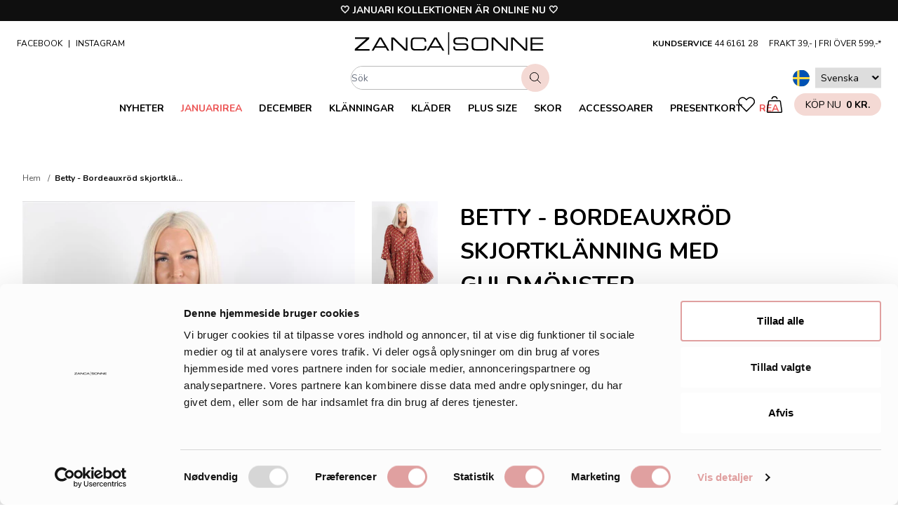

--- FILE ---
content_type: text/html; charset=utf-8
request_url: https://zancasonne.se/products/17509
body_size: 69412
content:
<!doctype html>
<html lang="sv">
<head><title>Betty - Bordeauxröd skjortklänning med guldmönster</title><meta name="description" content="Mönster Gulddetaljer Knappar längs midjan Vi anser att storleken är relativt normal. Modellen är 178 cm lång och bär normalt en storlek S, på bilden. S= Längd: 82 cm, bredd: 53 cm M= Längd: 84 cm, bredd: 54 cm L= Längd: 85 cm, bredd: 56 cm 100 % polyester"><link rel="canonical" href="https://zancasonne.se/products/17509">

<meta charset="utf-8">
<meta http-equiv="X-UA-Compatible" content="IE=edge">
<meta name="viewport" content="width=device-width,initial-scale=1"><link rel="apple-touch-icon" sizes="180x180" href="//zancasonne.se/cdn/shop/files/ZS_favicon_180x180_crop_center.png?v=1659949596">
  <link rel="icon" type="image/png" sizes="32x32" href="//zancasonne.se/cdn/shop/files/ZS_favicon_32x32_crop_center.png?v=1659949596">
  <link rel="icon" type="image/png" sizes="16x16" href="//zancasonne.se/cdn/shop/files/ZS_favicon_16x16_crop_center.png?v=1659949596"><meta property="og:url" content="https://zancasonne.se/products/17509">
<meta property="og:site_name" content="ZancaSonne SE">
<meta property="og:type" content="product">
<meta property="og:title" content="Betty - Bordeauxröd skjortklänning med guldmönster">
<meta property="og:description" content="Mönster Gulddetaljer Knappar längs midjan Vi anser att storleken är relativt normal. Modellen är 178 cm lång och bär normalt en storlek S, på bilden. S= Längd: 82 cm, bredd: 53 cm M= Längd: 84 cm, bredd: 54 cm L= Längd: 85 cm, bredd: 56 cm 100 % polyester"><meta property="og:image" content="//zancasonne.se/cdn/shop/products/Betty_20red_201_200520-p_1200x630.jpg?v=1659701112">
  <meta property="og:image:widght" content="1200">
  <meta property="og:image:height" content="630">
  <meta property="og:image:secure_url" content="https:////zancasonne.se/cdn/shop/products/Betty_20red_201_200520-p_1200x630.jpg?v=1659701112"><meta property="og:price:amount" content="">
  <meta property="og:price:currency" content="SEK"><meta name="twitter:title" content="Betty - Bordeauxröd skjortklänning med guldmönster">
<meta name="twitter:description" content="Mönster Gulddetaljer Knappar längs midjan Vi anser att storleken är relativt normal. Modellen är 178 cm lång och bär normalt en storlek S, på bilden. S= Längd: 82 cm, bredd: 53 cm M= Längd: 84 cm, bredd: 54 cm L= Längd: 85 cm, bredd: 56 cm 100 % polyester">
<meta name="twitter:card" content="summary_large_image">
<meta name="twitter:image" content="https:////zancasonne.se/cdn/shop/products/Betty_20red_201_200520-p_1200x630.jpg?v=1659701112">
<meta name="twitter:image:width" content="1200">
<meta name="twitter:image:height" content="630"><script id="Cookiebot" src="https://consent.cookiebot.com/uc.js" data-cbid="76d2e9a0-12a5-4abc-ac78-9c401e87821a" data-blockingmode="auto" type="text/javascript"></script>
<script>window.performance && window.performance.mark && window.performance.mark('shopify.content_for_header.start');</script><meta name="facebook-domain-verification" content="go2ujcp67v02o7o4y1sclmyx5nnxxi">
<meta id="shopify-digital-wallet" name="shopify-digital-wallet" content="/64498958594/digital_wallets/dialog">
<meta name="shopify-checkout-api-token" content="6f9e45f39802f468e8756922c87ed76a">
<meta id="in-context-paypal-metadata" data-shop-id="64498958594" data-venmo-supported="false" data-environment="production" data-locale="en_US" data-paypal-v4="true" data-currency="SEK">
<link rel="alternate" type="application/json+oembed" href="https://zancasonne.se/products/17509.oembed">
<script async="async" src="/checkouts/internal/preloads.js?locale=sv-SE"></script>
<script id="shopify-features" type="application/json">{"accessToken":"6f9e45f39802f468e8756922c87ed76a","betas":["rich-media-storefront-analytics"],"domain":"zancasonne.se","predictiveSearch":true,"shopId":64498958594,"locale":"sv"}</script>
<script>var Shopify = Shopify || {};
Shopify.shop = "zancasonne-se.myshopify.com";
Shopify.locale = "sv";
Shopify.currency = {"active":"SEK","rate":"1.0"};
Shopify.country = "SE";
Shopify.theme = {"name":"[Grafikr] Production ✨ 12\/10","id":175663251788,"schema_name":"Theme name","schema_version":"1.0","theme_store_id":null,"role":"main"};
Shopify.theme.handle = "null";
Shopify.theme.style = {"id":null,"handle":null};
Shopify.cdnHost = "zancasonne.se/cdn";
Shopify.routes = Shopify.routes || {};
Shopify.routes.root = "/";</script>
<script type="module">!function(o){(o.Shopify=o.Shopify||{}).modules=!0}(window);</script>
<script>!function(o){function n(){var o=[];function n(){o.push(Array.prototype.slice.apply(arguments))}return n.q=o,n}var t=o.Shopify=o.Shopify||{};t.loadFeatures=n(),t.autoloadFeatures=n()}(window);</script>
<script id="shop-js-analytics" type="application/json">{"pageType":"product"}</script>
<script defer="defer" async type="module" src="//zancasonne.se/cdn/shopifycloud/shop-js/modules/v2/client.init-shop-cart-sync_D-iVwhuG.sv.esm.js"></script>
<script defer="defer" async type="module" src="//zancasonne.se/cdn/shopifycloud/shop-js/modules/v2/chunk.common_D_3wwUAB.esm.js"></script>
<script type="module">
  await import("//zancasonne.se/cdn/shopifycloud/shop-js/modules/v2/client.init-shop-cart-sync_D-iVwhuG.sv.esm.js");
await import("//zancasonne.se/cdn/shopifycloud/shop-js/modules/v2/chunk.common_D_3wwUAB.esm.js");

  window.Shopify.SignInWithShop?.initShopCartSync?.({"fedCMEnabled":true,"windoidEnabled":true});

</script>
<script>(function() {
  var isLoaded = false;
  function asyncLoad() {
    if (isLoaded) return;
    isLoaded = true;
    var urls = ["https:\/\/zubrcommerce.s3-us-west-2.amazonaws.com\/variable-products\/variable-loader.js?shop=zancasonne-se.myshopify.com","\/\/cdn.shopify.com\/proxy\/a818340e39861af4fb2e6c12d63aa3c6ddb1ec90a2efe6f05e5d9154b7dcbc64\/widget.cdn.sprii.io\/sprii-checkout-shopify.js?ver=1729600822737\u0026shop=zancasonne-se.myshopify.com\u0026sp-cache-control=cHVibGljLCBtYXgtYWdlPTkwMA","https:\/\/ecommplugins-scripts.trustpilot.com\/v2.1\/js\/header.min.js?settings=eyJrZXkiOiJlVlJTVW9JNDl6Y1R3Vk9iIiwicyI6Im5vbmUifQ==\u0026shop=zancasonne-se.myshopify.com","https:\/\/ecommplugins-trustboxsettings.trustpilot.com\/zancasonne-se.myshopify.com.js?settings=1732278497381\u0026shop=zancasonne-se.myshopify.com","https:\/\/s3.eu-west-1.amazonaws.com\/production-klarna-il-shopify-osm\/96a3edce0d4c0d28541f7d8d7ba98bb63081798a\/zancasonne-se.myshopify.com-1738243023651.js?shop=zancasonne-se.myshopify.com"];
    for (var i = 0; i < urls.length; i++) {
      var s = document.createElement('script');
      s.type = 'text/javascript';
      s.async = true;
      s.src = urls[i];
      var x = document.getElementsByTagName('script')[0];
      x.parentNode.insertBefore(s, x);
    }
  };
  if(window.attachEvent) {
    window.attachEvent('onload', asyncLoad);
  } else {
    window.addEventListener('load', asyncLoad, false);
  }
})();</script>
<script id="__st">var __st={"a":64498958594,"offset":3600,"reqid":"6498e365-a178-4aba-85d1-55189961c245-1768808033","pageurl":"zancasonne.se\/products\/17509","u":"9df05192a7a6","p":"product","rtyp":"product","rid":7764115194114};</script>
<script>window.ShopifyPaypalV4VisibilityTracking = true;</script>
<script id="captcha-bootstrap">!function(){'use strict';const t='contact',e='account',n='new_comment',o=[[t,t],['blogs',n],['comments',n],[t,'customer']],c=[[e,'customer_login'],[e,'guest_login'],[e,'recover_customer_password'],[e,'create_customer']],r=t=>t.map((([t,e])=>`form[action*='/${t}']:not([data-nocaptcha='true']) input[name='form_type'][value='${e}']`)).join(','),a=t=>()=>t?[...document.querySelectorAll(t)].map((t=>t.form)):[];function s(){const t=[...o],e=r(t);return a(e)}const i='password',u='form_key',d=['recaptcha-v3-token','g-recaptcha-response','h-captcha-response',i],f=()=>{try{return window.sessionStorage}catch{return}},m='__shopify_v',_=t=>t.elements[u];function p(t,e,n=!1){try{const o=window.sessionStorage,c=JSON.parse(o.getItem(e)),{data:r}=function(t){const{data:e,action:n}=t;return t[m]||n?{data:e,action:n}:{data:t,action:n}}(c);for(const[e,n]of Object.entries(r))t.elements[e]&&(t.elements[e].value=n);n&&o.removeItem(e)}catch(o){console.error('form repopulation failed',{error:o})}}const l='form_type',E='cptcha';function T(t){t.dataset[E]=!0}const w=window,h=w.document,L='Shopify',v='ce_forms',y='captcha';let A=!1;((t,e)=>{const n=(g='f06e6c50-85a8-45c8-87d0-21a2b65856fe',I='https://cdn.shopify.com/shopifycloud/storefront-forms-hcaptcha/ce_storefront_forms_captcha_hcaptcha.v1.5.2.iife.js',D={infoText:'Skyddas av hCaptcha',privacyText:'Integritet',termsText:'Villkor'},(t,e,n)=>{const o=w[L][v],c=o.bindForm;if(c)return c(t,g,e,D).then(n);var r;o.q.push([[t,g,e,D],n]),r=I,A||(h.body.append(Object.assign(h.createElement('script'),{id:'captcha-provider',async:!0,src:r})),A=!0)});var g,I,D;w[L]=w[L]||{},w[L][v]=w[L][v]||{},w[L][v].q=[],w[L][y]=w[L][y]||{},w[L][y].protect=function(t,e){n(t,void 0,e),T(t)},Object.freeze(w[L][y]),function(t,e,n,w,h,L){const[v,y,A,g]=function(t,e,n){const i=e?o:[],u=t?c:[],d=[...i,...u],f=r(d),m=r(i),_=r(d.filter((([t,e])=>n.includes(e))));return[a(f),a(m),a(_),s()]}(w,h,L),I=t=>{const e=t.target;return e instanceof HTMLFormElement?e:e&&e.form},D=t=>v().includes(t);t.addEventListener('submit',(t=>{const e=I(t);if(!e)return;const n=D(e)&&!e.dataset.hcaptchaBound&&!e.dataset.recaptchaBound,o=_(e),c=g().includes(e)&&(!o||!o.value);(n||c)&&t.preventDefault(),c&&!n&&(function(t){try{if(!f())return;!function(t){const e=f();if(!e)return;const n=_(t);if(!n)return;const o=n.value;o&&e.removeItem(o)}(t);const e=Array.from(Array(32),(()=>Math.random().toString(36)[2])).join('');!function(t,e){_(t)||t.append(Object.assign(document.createElement('input'),{type:'hidden',name:u})),t.elements[u].value=e}(t,e),function(t,e){const n=f();if(!n)return;const o=[...t.querySelectorAll(`input[type='${i}']`)].map((({name:t})=>t)),c=[...d,...o],r={};for(const[a,s]of new FormData(t).entries())c.includes(a)||(r[a]=s);n.setItem(e,JSON.stringify({[m]:1,action:t.action,data:r}))}(t,e)}catch(e){console.error('failed to persist form',e)}}(e),e.submit())}));const S=(t,e)=>{t&&!t.dataset[E]&&(n(t,e.some((e=>e===t))),T(t))};for(const o of['focusin','change'])t.addEventListener(o,(t=>{const e=I(t);D(e)&&S(e,y())}));const B=e.get('form_key'),M=e.get(l),P=B&&M;t.addEventListener('DOMContentLoaded',(()=>{const t=y();if(P)for(const e of t)e.elements[l].value===M&&p(e,B);[...new Set([...A(),...v().filter((t=>'true'===t.dataset.shopifyCaptcha))])].forEach((e=>S(e,t)))}))}(h,new URLSearchParams(w.location.search),n,t,e,['guest_login'])})(!0,!1)}();</script>
<script integrity="sha256-4kQ18oKyAcykRKYeNunJcIwy7WH5gtpwJnB7kiuLZ1E=" data-source-attribution="shopify.loadfeatures" defer="defer" src="//zancasonne.se/cdn/shopifycloud/storefront/assets/storefront/load_feature-a0a9edcb.js" crossorigin="anonymous"></script>
<script data-source-attribution="shopify.dynamic_checkout.dynamic.init">var Shopify=Shopify||{};Shopify.PaymentButton=Shopify.PaymentButton||{isStorefrontPortableWallets:!0,init:function(){window.Shopify.PaymentButton.init=function(){};var t=document.createElement("script");t.src="https://zancasonne.se/cdn/shopifycloud/portable-wallets/latest/portable-wallets.sv.js",t.type="module",document.head.appendChild(t)}};
</script>
<script data-source-attribution="shopify.dynamic_checkout.buyer_consent">
  function portableWalletsHideBuyerConsent(e){var t=document.getElementById("shopify-buyer-consent"),n=document.getElementById("shopify-subscription-policy-button");t&&n&&(t.classList.add("hidden"),t.setAttribute("aria-hidden","true"),n.removeEventListener("click",e))}function portableWalletsShowBuyerConsent(e){var t=document.getElementById("shopify-buyer-consent"),n=document.getElementById("shopify-subscription-policy-button");t&&n&&(t.classList.remove("hidden"),t.removeAttribute("aria-hidden"),n.addEventListener("click",e))}window.Shopify?.PaymentButton&&(window.Shopify.PaymentButton.hideBuyerConsent=portableWalletsHideBuyerConsent,window.Shopify.PaymentButton.showBuyerConsent=portableWalletsShowBuyerConsent);
</script>
<script data-source-attribution="shopify.dynamic_checkout.cart.bootstrap">document.addEventListener("DOMContentLoaded",(function(){function t(){return document.querySelector("shopify-accelerated-checkout-cart, shopify-accelerated-checkout")}if(t())Shopify.PaymentButton.init();else{new MutationObserver((function(e,n){t()&&(Shopify.PaymentButton.init(),n.disconnect())})).observe(document.body,{childList:!0,subtree:!0})}}));
</script>
<link id="shopify-accelerated-checkout-styles" rel="stylesheet" media="screen" href="https://zancasonne.se/cdn/shopifycloud/portable-wallets/latest/accelerated-checkout-backwards-compat.css" crossorigin="anonymous">
<style id="shopify-accelerated-checkout-cart">
        #shopify-buyer-consent {
  margin-top: 1em;
  display: inline-block;
  width: 100%;
}

#shopify-buyer-consent.hidden {
  display: none;
}

#shopify-subscription-policy-button {
  background: none;
  border: none;
  padding: 0;
  text-decoration: underline;
  font-size: inherit;
  cursor: pointer;
}

#shopify-subscription-policy-button::before {
  box-shadow: none;
}

      </style>

<script>window.performance && window.performance.mark && window.performance.mark('shopify.content_for_header.end');</script>

  <script>
function feedback() {
  const p = window.Shopify.customerPrivacy;
  console.log(`Tracking ${p.userCanBeTracked() ? "en" : "dis"}abled`);
}
window.Shopify.loadFeatures(
  [
    {
      name: "consent-tracking-api",
      version: "0.1",
    },
  ],
  function (error) {
    if (error) throw error;
    if ("Cookiebot" in window)
      window.Shopify.customerPrivacy.setTrackingConsent({
        "analytics": false,
        "marketing": false,
        "preferences": false,
        "sale_of_data": false,
      }, () => console.log("Awaiting consent")
    );
  }
);
window.addEventListener("CookiebotOnConsentReady", function () {
  const C = Cookiebot.consent;
  window.Shopify.customerPrivacy.setTrackingConsent({
      "analytics": C["statistics"],
      "marketing": C["marketing"],
      "preferences": C["preferences"],
      "sale_of_data": C["marketing"],
    }, () => console.log("Consent captured")
  );
});
</script>


  <script type="text/plain" data-cookieconsent="statistics" id="viaads-script" src="https://viaadspublicfiles.blob.core.windows.net/plugins/ViaAds/min/ViaAds-Cookie.min.js" data-cookie-provider="CookieProviderName" async></script><link rel="preload" as="image" imagesrcset="//zancasonne.se/cdn/shop/products/Betty_20red_201_200520-p.jpg?crop=center&height=40&v=1659701112&width=30 30w,//zancasonne.se/cdn/shop/products/Betty_20red_201_200520-p.jpg?crop=center&height=80&v=1659701112&width=60 60w,//zancasonne.se/cdn/shop/products/Betty_20red_201_200520-p.jpg?crop=center&height=120&v=1659701112&width=90 90w,//zancasonne.se/cdn/shop/products/Betty_20red_201_200520-p.jpg?crop=center&height=160&v=1659701112&width=120 120w,//zancasonne.se/cdn/shop/products/Betty_20red_201_200520-p.jpg?crop=center&height=200&v=1659701112&width=150 150w,//zancasonne.se/cdn/shop/products/Betty_20red_201_200520-p.jpg?crop=center&height=240&v=1659701112&width=180 180w,//zancasonne.se/cdn/shop/products/Betty_20red_201_200520-p.jpg?crop=center&height=280&v=1659701112&width=210 210w,//zancasonne.se/cdn/shop/products/Betty_20red_201_200520-p.jpg?crop=center&height=320&v=1659701112&width=240 240w,//zancasonne.se/cdn/shop/products/Betty_20red_201_200520-p.jpg?crop=center&height=360&v=1659701112&width=270 270w,//zancasonne.se/cdn/shop/products/Betty_20red_201_200520-p.jpg?crop=center&height=400&v=1659701112&width=300 300w,//zancasonne.se/cdn/shop/products/Betty_20red_201_200520-p.jpg?crop=center&height=440&v=1659701112&width=330 330w,//zancasonne.se/cdn/shop/products/Betty_20red_201_200520-p.jpg?crop=center&height=547&v=1659701112&width=410 410w,//zancasonne.se/cdn/shop/products/Betty_20red_201_200520-p.jpg?crop=center&height=654&v=1659701112&width=490 490w,//zancasonne.se/cdn/shop/products/Betty_20red_201_200520-p.jpg?crop=center&height=760&v=1659701112&width=570 570w,//zancasonne.se/cdn/shop/products/Betty_20red_201_200520-p.jpg?crop=center&height=867&v=1659701112&width=650 650w,//zancasonne.se/cdn/shop/products/Betty_20red_201_200520-p.jpg?crop=center&height=974&v=1659701112&width=730 730w,//zancasonne.se/cdn/shop/products/Betty_20red_201_200520-p.jpg?crop=center&height=1081&v=1659701112&width=810 810w,//zancasonne.se/cdn/shop/products/Betty_20red_201_200520-p.jpg?crop=center&height=1187&v=1659701112&width=890 890w,//zancasonne.se/cdn/shop/products/Betty_20red_201_200520-p.jpg?crop=center&height=1294&v=1659701112&width=970 970w" imagesizes="(min-width: 1536px) 33vw, (min-width: 1280px) 33vw, (min-width: 1024px) 100vw, (min-width: 768px) 100vw, (min-width: 640px) 100vw, 100vw"><style>Liquid error (snippets/head-assets line 1): Could not find asset snippets/css-critical.liquid</style>
<link rel="preload" href="//zancasonne.se/cdn/shop/t/25/assets/app.css?v=84062733988784481901768468984" as="style" onload="this.rel='stylesheet'">

<link
  rel="preload"
  href="https://fonts.googleapis.com/css2?family=Montserrat:wght@400;600;700&family=Poppins:wght@400;600;700&display=swap"
  as="style"
  onload="this.onload=null;this.rel='stylesheet'"
>

<link rel="preconnect" href="https://fonts.googleapis.com">
<link rel="preconnect" href="https://fonts.gstatic.com" crossorigin>
<link href="https://fonts.googleapis.com/css2?family=Nunito:wght@400;700&display=swap" rel="stylesheet">

<noscript><link href="//zancasonne.se/cdn/shop/t/25/assets/app.css?v=84062733988784481901768468984" rel="stylesheet" type="text/css" media="all" /><link href="https://fonts.googleapis.com/css2?family=Montserrat:wght@400;600;700&family=Poppins:wght@400;600;700&display=swap" rel="stylesheet">
</noscript><script>
  window.theme = {
    cart: {"note":null,"attributes":{},"original_total_price":0,"total_price":0,"total_discount":0,"total_weight":0.0,"item_count":0,"items":[],"requires_shipping":false,"currency":"SEK","items_subtotal_price":0,"cart_level_discount_applications":[],"checkout_charge_amount":0},
    swatches: {
      colors:{"black": "#000000","black-big-flower": "#000000","black-flower": "#000000","black-dot": "#000000","black-leaf": "#000000","black-rose": "#000000","black-plain": "#000000","black-white": "#000000","black-camo": "#000000","black-green-paisley": "#000000","black-palm": "#000000","black-peach-flower": "#000000","new-black-leaf": "#000000","black-leo": "#000000","black-pattern": "#000000","black-glitter": "#000000","black-stripe": "#000000","black-paisley": "#000000","black-rose-flower": "#000000","black-hawaii": "#000000","black-pattern": "#000000","black-rose": "#000000","black-taupe": "#000000","beige": "#ce9f71","nude": "#ce9f71","cream": "#ce9f71","sand": "#ce9f71","beige-pattern": "#ce9f71","beige-leo": "#ce9f71","beige-flower": "#ce9f71","beige-camo": "#ce9f71","creme": "#ce9f71","blue": "#4d90ff","dusty-blue": "#4d90ff","light-blue": "#4d90ff","cobalt-blue": "#4d90ff","petroleum": "#4d90ff","light-blue-big-flower": "#4d90ff","blue-leaf": "#4d90ff","blue-rose": "#4d90ff","dustyblue": "#4d90ff","light-blue-leaf": "#4d90ff","blue-pattern": "#4d90ff","blue-flower": "#4d90ff","light-blue-flower": "#4d90ff","lightblue-flower": "#4d90ff","light-blue-dot": "#4d90ff","blue-tiger": "#4d90ff","lightblue": "#4d90ff","blue-batik": "#4d90ff","denim": "#4d90ff","jeans-blue": "#4d90ff","dusty-blue-dot": "#4d90ff","dusty-bluw-flower": "#4d90ff","brown": "#573c21","brown-pattern": "#573c21","camel": "#ad7e51","camel-dot": "#ad7e51","black-camel": "#ad7e51","camel-print": "#ad7e51","camel-patik": "#ad7e51","camel-glitter": "#ad7e51","coral": "#d05555","apricot": "#d05555","peach": "#d05555","peach-pattern": "#d05555","dark-coral": "#d05555","coral-red-flower": "#d05555","coral-dot": "#d05555","coral-red": "#d05555","green": "#5b864c","army": "#5b864c","army-green": "#5b864c","camo": "#5b864c","camouflage": "#5b864c","green-flower": "#5b864c","green-dot": "#5b864c","green-leaf": "#5b864c","light-green-rose": "#5b864c","army-gepard": "#5b864c","army-camo": "#5b864c","green-pattern": "#5b864c","black-green": "#5b864c","green-leo": "#5b864c","dark-green-flower": "#5b864c","light-green-flower": "#5b864c","green-glitter": "#5b864c","green-pailsey": "#5b864c","neon-green": "#5b864c","green-print": "#5b864c","amry-leo": "#5b864c","dusty-green": "#5b864c","green-tiger": "#5b864c","neon-green-tiger": "#5b864c","light-green": "#5b864c","green-hawaii": "#5b864c","mint-green": "#5b864c","camou": "#5b864c","camouflage": "#5b864c","light-army": "#5b864c","dark-green": "#5b864c","green-dot": "#5b864c","army-flower": "#5b864c","gold": "#c59b40","gold-glitter": "#c59b40","grey": "#a8a8a8","light-grey": "#a8a8a8","dark-grey": "#a8a8a8","grey-camo": "#a8a8a8","darkgrey": "#a8a8a8","darkgray": "#a8a8a8","lightgrey": "#a8a8a8","mud": "#8f8174","taupe": "#8f8174","taupe-dot": "#8f8174","dark-taupe": "#8f8174","taupe-leo": "#8f8174","turquoise-taupe-paisley": "#8f8174","navy": "#2d257c","dark-blue": "#2d257c","navy-big-flower": "#2d257c","navy-dot": "#2d257c","navy-flower": "#2d257c","navy-glitter": "#2d257c","orange": "#ff7800","rust": "#ff7800","burnt-orange": "#ff7800","neon-orange": "#ff7800","orange-dot": "#ff7800","animal-orange": "#ff7800","orange-plain": "#ff7800","orange-camo": "#ff7800","orange-pattern": "#ff7800","orange-tiger": "#ff7800","orange-flower": "#ff7800","orange-hawaii": "#ff7800","orange-batik": "#ff7800","dusty-orange": "#ff7800","orange-red": "#ff7800","pink": "#ff00b4","neon-pink": "#ff00b4","pink-dot": "#ff00b4","pink-flower": "#ff00b4","pink-leaf": "#ff00b4","pink-rose": "#ff00b4","black-pink": "#ff00b4","pink-leo": "#ff00b4","pink-pattern": "#ff00b4","pink-tiger": "#ff00b4","purple": "#a67dbe","lavender": "#a67dbe","light-purple": "#a67dbe","dark-purple": "#a67dbe","dusty-purple": "#a67dbe","purple-green": "#a67dbe","purple-pattern": "#a67dbe","purple-leo": "#a67dbe","purple-flower": "#a67dbe","purple-print": "#a67dbe","purple-batik": "#a67dbe","plum": "#a67dbe","red": "#db0000","bordeaux": "#db0000","red-flower": "#db0000","red-rose": "#db0000","red-pattern": "#db0000","red-glitter": "#db0000","red-dot": "#db0000","bordeaux-print": "#db0000","bordeaux-glitter": "#db0000","cherry": "#db0000","rose": "#e19bb7","powder": "#e19bb7","dusty-rose": "#e19bb7","old-rose": "#e19bb7","rose-gepard": "#e19bb7","rose-camo": "#e19bb7","rose-flower": "#e19bb7","rose-palm": "#e19bb7","light-pink-flower": "#e19bb7","light-pink-pattern": "#e19bb7","rose-orange": "#e19bb7","rose-pailsey": "#e19bb7","dark-rose": "#e19bb7","rose-batik": "#e19bb7","light-pink": "#e19bb7","old-rose-flower": "#e19bb7","lightpink": "#e19bb7","silver": "#d0d0d0","silver-glitter": "#d0d0d0","turquoise": "#77dbc9","turquoise-green": "#77dbc9","turquoise-blue": "#77dbc9","new-turquoise-leaf": "#77dbc9","turquoise-lemon": "#77dbc9","light-turquoise": "#77dbc9","white": "#ffffff","white-big-flower": "#ffffff","white-rose": "#ffffff","white-camo": "#ffffff","white-leaf": "#ffffff","white-palm": "#ffffff","white-pink-paisley": "#ffffff","white-flower": "#ffffff","white-pattern": "#ffffff","white-dot": "#ffffff","white-lemon": "#ffffff","off-white": "#ffffff","hvid": "#ffffff","silver-white-flower": "#ffffff","yellow": "#ffea00","ochre": "#ffea00","curry-yellow": "#ffea00","neon-yellow": "#ffea00","okker": "#ffea00","yellow-flower": "#ffea00","yellow-small-flower": "#ffea00","gul": "#ffea00","orange-yellow": "#ffea00",}
,
      patterns:{"brown-leo": "//zancasonne.se/cdn/shop/t/25/assets/swatch_brown-leo.jpg?v=88962250061206277901738242490","brown-leopard": "//zancasonne.se/cdn/shop/t/25/assets/swatch_brown-leo.jpg?v=88962250061206277901738242490","leo-brown": "//zancasonne.se/cdn/shop/t/25/assets/swatch_brown-leo.jpg?v=88962250061206277901738242490","leo": "//zancasonne.se/cdn/shop/t/25/assets/swatch_brown-leo.jpg?v=88962250061206277901738242490","leopard": "//zancasonne.se/cdn/shop/t/25/assets/swatch_brown-leo.jpg?v=88962250061206277901738242490","grey-leo": "//zancasonne.se/cdn/shop/t/25/assets/swatch_grey-leo.jpg?v=170811207493496212721738242490","grey-leopard": "//zancasonne.se/cdn/shop/t/25/assets/swatch_grey-leo.jpg?v=170811207493496212721738242490","leo-grey": "//zancasonne.se/cdn/shop/t/25/assets/swatch_grey-leo.jpg?v=170811207493496212721738242490","dark-grey-leo": "//zancasonne.se/cdn/shop/t/25/assets/swatch_grey-leo.jpg?v=170811207493496212721738242490","multi": "//zancasonne.se/cdn/shop/t/25/assets/swatch_multi.jpg?v=137666944659720370251738242490","multi-camo": "//zancasonne.se/cdn/shop/t/25/assets/swatch_multi.jpg?v=137666944659720370251738242490","multi-flower": "//zancasonne.se/cdn/shop/t/25/assets/swatch_multi.jpg?v=137666944659720370251738242490","camo-leo": "//zancasonne.se/cdn/shop/t/25/assets/swatch_multi.jpg?v=137666944659720370251738242490","multi-leo": "//zancasonne.se/cdn/shop/t/25/assets/swatch_multi.jpg?v=137666944659720370251738242490","flower": "//zancasonne.se/cdn/shop/t/25/assets/swatch_multi.jpg?v=137666944659720370251738242490","pattern": "//zancasonne.se/cdn/shop/t/25/assets/swatch_multi.jpg?v=137666944659720370251738242490","stripe": "//zancasonne.se/cdn/shop/t/25/assets/swatch_multi.jpg?v=137666944659720370251738242490","blue-rust-paisley": "//zancasonne.se/cdn/shop/t/25/assets/swatch_multi.jpg?v=137666944659720370251738242490","pink-turquoise-paisley": "//zancasonne.se/cdn/shop/t/25/assets/swatch_multi.jpg?v=137666944659720370251738242490","purple-blue-white": "//zancasonne.se/cdn/shop/t/25/assets/swatch_multi.jpg?v=137666944659720370251738242490","yellow-red": "//zancasonne.se/cdn/shop/t/25/assets/swatch_multi.jpg?v=137666944659720370251738242490","pink-yellow": "//zancasonne.se/cdn/shop/t/25/assets/swatch_multi.jpg?v=137666944659720370251738242490","snake": "//zancasonne.se/cdn/shop/t/25/assets/swatch_snake.jpg?v=145193303890655127361738242490","zebra": "//zancasonne.se/cdn/shop/t/25/assets/swatch_zebra.jpg?v=78125601566493236211738242490",}
,
    },
    config: {
      productNewLimit: 0,
    },
    currentStore: "Svenska",
    icons: {
      search: `<svg class="icon" viewBox="0 0 24 24" stroke-linecap="round" stroke-linejoin="round" stroke-width="1.5" aria-hidden="true"><path d="M1.472 13.357a9.063 9.063 0 1016.682-7.09 9.063 9.063 0 10-16.682 7.09zM16.221 16.22l7.029 7.03"/></svg>`,
    },
    moneyFormat: "{{amount_no_decimals}} Kr.",
    stores: [
      {
        icon: "\/\/zancasonne.se\/cdn\/shop\/t\/25\/assets\/flag_se.svg?v=147355133521749754781768468977",
        prettyUrl: 'https://zancasonne.se',
        title: 'Svenska',
        url: 'https://zancasonne-se.myshopify.com',
      },
      {
        icon: "\/\/zancasonne.se\/cdn\/shop\/t\/25\/assets\/flag_dk.svg?v=27298475272494389111768468984",
        prettyUrl: 'https://zancasonne.dk',
        title: 'Dansk',
        url: 'https://zancasonne.myshopify.com',
      },
    ],
    strings: {
      collection: {
        productsViewed: "Du har tittat på \u003cstrong\u003e%count%\u003c\/strong\u003e av \u003cstrong\u003e%total%\u003c\/strong\u003e produkter",
        sorting: {
          featured: "Featured",
          titleAscending: "Titel, A-Z",
          titleDescending: "Titel, A-Z",
          createdAscending: "Datum, äldst-nyast",
          createdDescending: "Datum, äldst-nyast",
          priceAscending: "Pris, lågt-högt",
          priceDescending: "Pris, lågt-högt",
        },
      },
      giftCard: {
        copied: "Kopierade",
        copyCode: "Kopiera till kod",
      },
      product: {
        addToCart: "Lägg till i kundvagn",
        preorder: "FÖRHANDSBESTÄLL",
        preorderTrue: "Ja",
        preorderButton: "lägg till i kundvagn",
        addToFavorites: "Lägg till i favoriter",
        inStock: "I lager",
        labels: {
          new: "Nyhet",
          plussize: "PLUS SIZE",
        },
        removeFromFavorites: "Ta bort från favoriter",
        soldOut: "Utsåld",
        unavailable: "Inte tillgänglig",
      },
      search: {
        collections: "Kollektioner",
        noResults: "Din sökning gav inget resultat",
        products: "Produkter",
        viewAll: "Se allt",
      },
      wishlist: {
        soldOut: "Utsåld",
        unavailable: "Inte tillgänglig",
      }
    },
    templates: {
      productItem: `
  





<div class="product-item" data-component="productItem" data-config='{
  "colors": [%colors%],
  "colorLimit": 6
  }'>
  <a href="%url%" class="block w-full  mb-3 relative overflow-hidden"><!-- Buy two discount label -->
    

    <!-- include 'wishlist-button-collection' with '7764115194114' -->
    <div class="product-item__images aspect-ratio aspect-ratio--6/8">%images%</div>%plussize%%labels%</a>

  <div class="flex-grow flex flex-col items-center">
    <a href="%url%" class="text-xs mb-2">%title%</a>

    <div class="mt-auto flex flex-wrap justify-center items-center">
      <p class="w-full sm:w-auto text-lg font-bold">%price%</p>
      <p class="text-sm line-through sm:ml-3">%compareAtPrice%</p>
    </div>%sizes%<div class="product-item__colors">
      <ul class="product-item__colors__list js-colorList"></ul>
    </div>
  </div>
</div>
`,
    },
  };
</script>

<script src="//zancasonne.se/cdn/shop/t/25/assets/lazyload.js?v=4617270581257256711768468976" async></script>
<script src="//zancasonne.se/cdn/shop/t/25/assets/shared.js?v=24067954632888229591768468984" async></script>
<script src="//zancasonne.se/cdn/shop/t/25/assets/app.js?v=48593451021414135681768468998" async></script><script src="//zancasonne.se/cdn/shop/t/25/assets/product.js?v=169958652929766625231768468980" async></script>

<script type="text/javascript">
  function initAppmate(Appmate){
    Appmate.wk.on({
      'click [data-wk-add-product]': eventHandler(function(){
        var productId = this.getAttribute('data-wk-add-product');
        var select = Appmate.wk.$('form select[name="id"]');
        var variantId = select.length ? select.val() : undefined;
        Appmate.wk.addProduct(productId, variantId).then(function(product) {
          var variant = product.selected_or_first_available_variant || {};
          sendTracking({
            hitType: 'event',
            eventCategory: 'Wishlist',
            eventAction: 'WK Added Product',
            eventLabel: 'Wishlist King',
          }, {
            id: variant.sku || variant.id,
            name: product.title,
            category: product.type,
            brand: product.vendor,
            variant: variant.title,
            price: variant.price
          }, {
            list: "" || undefined
          });
        });
      }),
      'click [data-wk-remove-product]': eventHandler(function(){
        var productId = this.getAttribute('data-wk-remove-product');
        Appmate.wk.removeProduct(productId).then(function(product) {
          var variant = product.selected_or_first_available_variant || {};
          sendTracking({
            hitType: 'event',
            eventCategory: 'Wishlist',
            eventAction: 'WK Removed Product',
            eventLabel: 'Wishlist King',
          }, {
            id: variant.sku || variant.id,
            name: product.title,
            category: product.type,
            brand: product.vendor,
            variant: variant.title,
            price: variant.price
          }, {
            list: "" || undefined
          });
        });
      }),
      'click [data-wk-remove-item]': eventHandler(function(){
        var itemId = this.getAttribute('data-wk-remove-item');
        fadeOrNot(this, function() {
          Appmate.wk.removeItem(itemId).then(function(product){
            var variant = product.selected_or_first_available_variant || {};
            sendTracking({
              hitType: 'event',
              eventCategory: 'Wishlist',
              eventAction: 'WK Removed Product',
              eventLabel: 'Wishlist King',
            }, {
              id: variant.sku || variant.id,
              name: product.title,
              category: product.type,
              brand: product.vendor,
              variant: variant.title,
              price: variant.price
            }, {
              list: "" || undefined
            });
          });
        });
      }),
      'click [data-wk-clear-wishlist]': eventHandler(function(){
        var wishlistId = this.getAttribute('data-wk-clear-wishlist');
        Appmate.wk.clear(wishlistId).then(function() {
          sendTracking({
            hitType: 'event',
            eventCategory: 'Wishlist',
            eventAction: 'WK Cleared Wishlist',
            eventLabel: 'Wishlist King',
          });
        });
      }),
      'click [data-wk-share]': eventHandler(function(){
        var params = {
          wkShareService: this.getAttribute("data-wk-share-service"),
          wkShare: this.getAttribute("data-wk-share"),
          wkShareImage: this.getAttribute("data-wk-share-image")
        };
        var shareLink = Appmate.wk.getShareLink(params);

        sendTracking({
          hitType: 'event',
          eventCategory: 'Wishlist',
          eventAction: 'WK Shared Wishlist (' + params.wkShareService + ')',
          eventLabel: 'Wishlist King',
        });

        switch (params.wkShareService) {
          case 'link':
            Appmate.wk.$('#wk-share-link-text').addClass('wk-visible').find('.wk-text').html(shareLink);
            var copyButton = Appmate.wk.$('#wk-share-link-text .wk-clipboard');
            var copyText = copyButton.html();
            var clipboard = Appmate.wk.clipboard(copyButton[0]);
            clipboard.on('success', function(e) {
              copyButton.html('copied');
              setTimeout(function(){
                copyButton.html(copyText);
              }, 2000);
            });
            break;
          case 'email':
            window.location.href = shareLink;
            break;
          case 'contact':
            var contactUrl = '/pages/contact';
            var message = "Här är länken till min lista:\n" + shareLink;
            window.location.href=contactUrl + '?message=' + encodeURIComponent(message);
            break;
          default:
            window.open(
              shareLink,
              'wishlist_share',
              'height=590, width=770, toolbar=no, menubar=no, scrollbars=no, resizable=no, location=no, directories=no, status=no'
            );
        }
      }),
      'click [data-wk-move-to-cart]': eventHandler(function(){
        var $elem = Appmate.wk.$(this);
        $form = $elem.parents('form');
        $elem.prop("disabled", true);

        var item = this.getAttribute('data-wk-move-to-cart');
        var formData = $form.serialize();

        fadeOrNot(this, function(){
          Appmate.wk
          .moveToCart(item, formData)
          .then(function(product){
            $elem.prop("disabled", false);

            var variant = product.selected_or_first_available_variant || {};
            sendTracking({
              hitType: 'event',
              eventCategory: 'Wishlist',
              eventAction: 'WK Added to Cart',
              eventLabel: 'Wishlist King',
              hitCallback: function() {
                window.scrollTo(0, 0);
                location.reload();
              }
            }, {
              id: variant.sku || variant.id,
              name: product.title,
              category: product.type,
              brand: product.vendor,
              variant: variant.title,
              price: variant.price,
              quantity: 1,
            }, {
              list: "" || undefined
            });
          });
        });
      }),
      'render .wk-option-select': function(elem){
        appmateOptionSelect(elem);
      },
      'login-required': function (intent) {
        var redirect = {
          path: window.location.pathname,
          intent: intent
        };
        window.location = '/account/login?wk-redirect=' + encodeURIComponent(JSON.stringify(redirect));
      },
      'ready': function () {
        fillContactForm();

        var redirect = Appmate.wk.getQueryParam('wk-redirect');
        if (redirect) {
          Appmate.wk.addLoginRedirect(Appmate.wk.$('#customer_login'), JSON.parse(redirect));
        }
        var intent = Appmate.wk.getQueryParam('wk-intent');
        if (intent) {
          intent = JSON.parse(intent);
          switch (intent.action) {
            case 'addProduct':
              Appmate.wk.addProduct(intent.product, intent.variant)
              break;
            default:
              console.warn('Wishlist King: Intent not implemented', intent)
          }
          if (window.history && window.history.pushState) {
            history.pushState(null, null, window.location.pathname);
          }
        }
      }
    });

    Appmate.init({
      shop: {
        domain: 'zancasonne-se.myshopify.com'
      },
      session: {
        customer: ''
      },
      globals: {
        settings: {
          app_wk_icon: 'heart',
          app_wk_share_position: 'top',
          app_wk_products_per_row: 4,
          money_format: '{{amount_no_decimals}} Kr.',
          root_url: ''
        },
        strings: {
          permanentlySave: "För att permanent spara önskelistan vänligen",
          logIn: "logga in",
          or: "eller",
          signUp: "bli medlem",
          shareWishlist: "Dela önskelista",
          wishlistEmpty: "Din önskelista är tom"
        },
        customer: '',
        customer_accounts_enabled: true,
      },
      wishlist: {
        filter: function(product) {
          return !product.hidden;
        },
        loginRequired: false,
        handle: '/pages/wishlist',
        proxyHandle: "/a/wk",
        share: {
          handle: "",
          title: "Min önskelista",
          description: "Kolla in mina favoriter @ ZancaSonne SE.",
          imageTitle: 'ZancaSonne SE',
          hashTags: 'wishlist',
          twitterUser: false // will be used with via
        }
      }
    });

    function sendTracking(event, product, action) {
      if (typeof fbq === 'function') {
        switch (event.eventAction) {
          case "WK Added Product":
            fbq('track', 'AddToWishlist', {
              value: product.price,
              currency: 'SEK'
            });
            break;
        }
      }
      if (typeof ga === 'function') {
        if (product) {
          delete product.price;
          ga('ec:addProduct', product);
        }

        if (action) {
          ga('ec:setAction', 'click', action);
        }

        if (event) {
          ga('send', event);
        }

        if (!ga.loaded) {
          event && event.hitCallback && event.hitCallback()
        }
      } else {
        event && event.hitCallback && event.hitCallback()
      }
    }

    function fillContactForm() {
      document.addEventListener('DOMContentLoaded', fillContactForm)
      if (document.getElementById('contact_form')) {
        var message = Appmate.wk.getQueryParam('message');
        var bodyElement = document.querySelector("#contact_form textarea[name='contact[body]']");
        if (bodyElement && message) {
          bodyElement.value = message;
        }
      }
    }

    function eventHandler (callback) {
      return function (event) {
        if (typeof callback === 'function') {
          callback.call(this, event)
        }
        if (event) {
          event.preventDefault();
          event.stopPropagation();
        }
      }
    }

    function fadeOrNot(elem, callback){
      if (typeof $ !== "function") {
        callback();
        return;
      }
      var $elem = $(elem);
  	  if ($elem.parents('.wk-fadeout').length) {
        $elem.parents('.wk-fadeout').fadeOut(callback);
      } else {
        callback();
      }
    }
  }
</script>


  <script
    id="wishlist-icon-filled"
    data="wishlist"
    type="text/x-template"
    app="wishlist-king"
  >
    {% if settings.app_wk_icon == "heart" %}
      <svg class="icon" viewBox="0 0 24 24" stroke-linecap="round" stroke-linejoin="round" stroke-width="1.5" aria-hidden="true"><path d="M12 21.844l-9.588-10a5.672 5.672 0 01-1.063-6.551h0a5.673 5.673 0 019.085-1.474L12 5.384l1.566-1.565a5.673 5.673 0 019.085 1.474h0a5.673 5.673 0 01-1.062 6.548z"/></svg>
    {% elsif settings.app_wk_icon == "star" %}
      <svg version='1.1' xmlns='https://www.w3.org/2000/svg' width='64' height='60.9' viewBox='0 0 64 64'>
        <path d='M63.92,23.25a1.5,1.5,0,0,0-1.39-1H40.3L33.39,1.08A1.5,1.5,0,0,0,32,0h0a1.49,1.49,0,0,0-1.39,1L23.7,22.22H1.47a1.49,1.49,0,0,0-1.39,1A1.39,1.39,0,0,0,.6,24.85l18,13L11.65,59a1.39,1.39,0,0,0,.51,1.61,1.47,1.47,0,0,0,.88.3,1.29,1.29,0,0,0,.88-0.3l18-13.08L50,60.68a1.55,1.55,0,0,0,1.76,0,1.39,1.39,0,0,0,.51-1.61l-6.9-21.14,18-13A1.45,1.45,0,0,0,63.92,23.25Z' fill='#be8508'></path>
      </svg>
    {% endif %}
  </script>

  <script
    id="wishlist-icon-empty"
    data="wishlist"
    type="text/x-template"
    app="wishlist-king"
  >
    {% if settings.app_wk_icon == "heart" %}
      <svg class="icon" viewBox="0 0 24 24" stroke-linecap="round" stroke-linejoin="round" stroke-width="1.5" aria-hidden="true"><path fill-opacity='0' d="M12 21.844l-9.588-10a5.672 5.672 0 01-1.063-6.551h0a5.673 5.673 0 019.085-1.474L12 5.384l1.566-1.565a5.673 5.673 0 019.085 1.474h0a5.673 5.673 0 01-1.062 6.548z"/></svg>
    {% elsif settings.app_wk_icon == "star" %}
      <svg version='1.1' xmlns='https://www.w3.org/2000/svg' width='64' height='60.9' viewBox='0 0 64 64'>
        <path d='M63.92,23.25a1.5,1.5,0,0,0-1.39-1H40.3L33.39,1.08A1.5,1.5,0,0,0,32,0h0a1.49,1.49,0,0,0-1.39,1L23.7,22.22H1.47a1.49,1.49,0,0,0-1.39,1A1.39,1.39,0,0,0,.6,24.85l18,13L11.65,59a1.39,1.39,0,0,0,.51,1.61,1.47,1.47,0,0,0,.88.3,1.29,1.29,0,0,0,.88-0.3l18-13.08L50,60.68a1.55,1.55,0,0,0,1.76,0,1.39,1.39,0,0,0,.51-1.61l-6.9-21.14,18-13A1.45,1.45,0,0,0,63.92,23.25ZM42.75,36.18a1.39,1.39,0,0,0-.51,1.61l5.81,18L32.85,44.69a1.41,1.41,0,0,0-1.67,0L15.92,55.74l5.81-18a1.39,1.39,0,0,0-.51-1.61L6,25.12H24.7a1.49,1.49,0,0,0,1.39-1L32,6.17l5.81,18a1.5,1.5,0,0,0,1.39,1H58Z' fill='#be8508'></path>
      </svg>
    {% endif %}
  </script>

  <script
    id="wishlist-icon-remove"
    data="wishlist"
    type="text/x-template"
    app="wishlist-king"
  >
    <svg role="presentation" viewBox="0 0 16 14">
      <path d="M15 0L1 14m14 0L1 0" stroke="currentColor" fill="none" fill-rule="evenodd"></path>
    </svg>
  </script>

  <script
    id="wishlist-link"
    data="wishlist"
    type="text/x-template"
    app="wishlist-king"
  >
    {% if wishlist.item_count %}
      {% assign link_icon = 'wishlist-icon-filled' %}
    {% else %}
      {% assign link_icon = 'wishlist-icon-empty' %}
    {% endif %}
    <a href="{{ wishlist.url }}" class="wk-link wk-{{ wishlist.state }}" title="View Wishlist"><div class="wk-icon">{% include link_icon %}</div><span class="wk-label">Wishlist</span> <span class="wk-count">({{ wishlist.item_count }})</span></a>
  </script>

  <script
    id="wishlist-link-li"
    data="wishlist"
    type="text/x-template"
    app="wishlist-king"
  >
    <li class="wishlist-link-li wk-{{ wishlist.state }}">
      {% include 'wishlist-link' %}
    </li>
  </script>

  <script
    id="wishlist-button-product"
    data="product"
    type="text/x-template"
    app="wishlist-king"
  >
    {% if product.in_wishlist %}
      {% assign btn_text = 'wishlist.in_wishlist' | t %}
      {% assign btn_title = 'wishlist.remove_from_wishlist' | t %}
      {% assign btn_action = 'wk-remove-product' %}
      {% assign btn_icon = 'wishlist-icon-filled' %}
    {% else %}
      {% assign btn_text = 'wishlist.add_to_wishlist' | t %}
      {% assign btn_title = 'wishlist.add_to_wishlist' | t %}
      {% assign btn_action = 'wk-add-product' %}
      {% assign btn_icon = 'wishlist-icon-empty' %}
    {% endif %}

    <button type="button" class="wk-button-product {{ btn_action }}" title="{{ btn_title }}" data-{{ btn_action }}="{{ product.id }}">
      <div class="wk-icon">
        {% include btn_icon %}
      </div>
      <span class="wk-label">{{ btn_text }}</span>
    </button>
  </script>

  <script
    id="wishlist-button-collection"
    data="product"
    type="text/x-template"
    app="wishlist-king"
  >
    {% if product.in_wishlist %}
      {% assign btn_text = 'wishlist.in_wishlist' | t %}
      {% assign btn_title = 'wishlist.remove_from_wishlist' | t %}
      {% assign btn_action = 'wk-remove-product' %}
      {% assign btn_icon = 'wishlist-icon-filled' %}
    {% else %}
      {% assign btn_text = 'wishlist.add_to_wishlist' | t %}
      {% assign btn_title = 'wishlist.add_to_wishlist' | t %}
      {% assign btn_action = 'wk-add-product' %}
      {% assign btn_icon = 'wishlist-icon-empty' %}
    {% endif %}

    <button type="button" class="wk-button-collection {{ btn_action }}" title="{{ btn_title }}" data-{{ btn_action }}="{{ product.id }}">
      <div class="wk-icon">
        {% include btn_icon %}
      </div>
      <span class="wk-label">{{ btn_text }}</span>
    </button>
  </script>

  <script
    id="wishlist-button-wishlist-page"
    data="product"
    type="text/x-template"
    app="wishlist-king"
  >
    {% if wishlist.read_only %}
      {% assign item_id = product.id %}
    {% else %}
      {% assign item_id = product.wishlist_item_id %}
    {% endif %}

    {% assign add_class = '' %}
    {% if product.in_wishlist and wishlist.read_only == true %}
      {% assign btn_text = 'wishlist.in_wishlist' | t %}
      {% assign btn_title = 'wishlist.remove_from_wishlist' | t %}
      {% assign btn_action = 'wk-remove-product' %}
      {% assign btn_icon = 'wishlist-icon-filled' %}
    {% elsif product.in_wishlist and wishlist.read_only == false %}
      {% assign btn_text = 'wishlist.in_wishlist' | t %}
      {% assign btn_title = 'wishlist.remove_from_wishlist' | t %}
      {% assign btn_action = 'wk-remove-item' %}
      {% assign btn_icon = 'wishlist-icon-remove' %}
      {% assign add_class = 'wk-with-hover' %}
    {% else %}
      {% assign btn_text = 'wishlist.add_to_wishlist' | t %}
      {% assign btn_title = 'wishlist.add_to_wishlist' | t %}
      {% assign btn_action = 'wk-add-product' %}
      {% assign btn_icon = 'wishlist-icon-empty' %}
      {% assign add_class = 'wk-with-hover' %}
    {% endif %}

    <button type="button" class="wk-button-wishlist-page {{ btn_action }} {{ add_class }}" title="{{ btn_title }}" data-{{ btn_action }}="{{ item_id }}">
      <div class="wk-icon">
        {% include btn_icon %}
      </div>
      <span class="wk-label">{{ btn_text }}</span>
    </button>
  </script>

  <script
    id="wishlist-button-wishlist-clear"
    data="wishlist"
    type="text/x-template"
    app="wishlist-king"
  >
    {% assign btn_text = 'wishlist.clear_wishlist' | t %}
    {% assign btn_title = 'wishlist.clear_wishlist' | t %}
    {% assign btn_class = 'wk-button-wishlist-clear' %}

    <button type="button" class="{{ btn_class }}" title="{{ btn_title }}" data-wk-clear-wishlist="{{ wishlist.permaId }}">
      <span class="wk-label">{{ btn_text }}</span>
    </button>
  </script>

  <script
    id="wishlist-shared"
    data="shared_wishlist"
    type="text/x-template"
    app="wishlist-king"
  >
    {% assign wishlist = shared_wishlist %}
    {% include 'wishlist-collection' with wishlist %}
  </script>

  <script
    id="wishlist-collection"
    data="wishlist"
    type="text/x-template"
    app="wishlist-king"
  >
    <div class='wishlist-collection'>
    {% if wishlist.item_count == 0 %}
      {% include 'wishlist-collection-empty' %}
    {% else %}
      {% if customer_accounts_enabled and customer == false and wishlist.read_only == false %}
        {% include 'wishlist-collection-login-note' %}
      {% endif %}

      {% if settings.app_wk_share_position == "top" %}
        {% unless wishlist.read_only %}
          {% include 'wishlist-collection-share' %}
        {% endunless %}
      {% endif %}

      {% include 'wishlist-collection-loop' %}

      {% if settings.app_wk_share_position == "bottom" %}
        {% unless wishlist.read_only %}
          {% include 'wishlist-collection-share' %}
        {% endunless %}
      {% endif %}

      {% unless wishlist.read_only %}
        {% include 'wishlist-button-wishlist-clear' %}
      {% endunless %}
    {% endif %}
    </div>
  </script>

  <script
    id="wishlist-collection-empty"
    data="wishlist"
    type="text/x-template"
    app="wishlist-king"
  >

    {% assign wishlistEmpty = strings.wishlistEmpty %}

    <div class="wk-row">
      <div class="wk-span12">
        <h3 class="wk-wishlist-empty-note">{{ wishlistEmpty }}</h3>
      </div>
    </div>
  </script>

  <script
    id="wishlist-collection-login-note"
    data="wishlist"
    type="text/x-template"
    app="wishlist-king"
  >

    {% assign permanentlySave = strings.permanentlySave %}
    {% assign logIn = strings.logIn %}
    {% assign or = strings.or %}
    {% assign signUp = strings.signUp %}

    <div class="wk-row">
      <p class="wk-span12 wk-login-note">
        {{ permanentlySave | t }} <a href="/account/login">{{ logIn }}</a> {{ or }} <a href="/account/register">{{ signUp }}</a>.
      </p>
    </div>
  </script>

  <script
    id="wishlist-collection-share"
    data="wishlist"
    type="text/x-template"
    app="wishlist-king"
  >

    {% assign shareWishlist = strings.shareWishlist %}

    <h3 id="wk-share-head">{{ shareWishlist }}</h3>
    <ul id="wk-share-list">
      <li>{% include 'wishlist-share-button-fb' %}</li>
      <li>{% include 'wishlist-share-button-pinterest' %}</li>
      <li>{% include 'wishlist-share-button-twitter' %}</li>
      <li>{% include 'wishlist-share-button-email' %}</li>
      <li id="wk-share-whatsapp">{% include 'wishlist-share-button-whatsapp' %}</li>
      <li>{% include 'wishlist-share-button-link' %}</li>
      {% comment %}
      <li>{% include 'wishlist-share-button-contact' %}</li>
      {% endcomment %}
    </ul>
    <div id="wk-share-link-text"><span class="wk-text"></span><button class="wk-clipboard" data-clipboard-target="#wk-share-link-text .wk-text">copy link</button></div>
  </script>

  <script
    id="wishlist-collection-loop"
    data="wishlist"
    type="text/x-template"
    app="wishlist-king"
  >
    <div class="wk-row">
      {% assign item_count = 0 %}
      {% for product in wishlist.products %}
        {% assign item_count = item_count | plus: 1 %}
        {% unless limit and item_count > limit %}
          {% assign hide_default_title = false %}
          {% if product.variants.length == 1 and product.variants[0].title contains 'Default' %}
            {% assign hide_default_title = true %}
          {% endif %}

          {% assign items_per_row = settings.app_wk_products_per_row %}
          {% assign wk_item_width = 100 | divided_by: items_per_row %}

          <div class="wk-item-column" style="width: {{ wk_item_width }}%">
            <div id="wk-item-{{ product.wishlist_item_id }}" class="wk-item {{ wk_item_class }} {% unless wishlist.read_only %}wk-fadeout{% endunless %}" data-wk-item="{{ product.wishlist_item_id }}">

              {% include 'wishlist-collection-product-image' with product %}
              {% include 'wishlist-button-wishlist-page' with product %}
              {% include 'wishlist-collection-product-title' with product %}
              {% include 'wishlist-collection-product-price' %}
              {% include 'wishlist-collection-product-form' with product %}
            </div>
          </div>
        {% endunless %}
      {% endfor %}
    </div>
  </script>

  <script
    id="wishlist-collection-product-image"
    data="wishlist"
    type="text/x-template"
    app="wishlist-king"
  >
    <div class="wk-image">
      <a href="{{ product | variant_url }}" class="wk-variant-link wk-content" title="View product">
        <img class="wk-variant-image"
           src="{{ product | variant_img_url: '1000x' }}"
           alt="{{ product.title }}" />
      </a>
    </div>
  </script>

  <script
    id="wishlist-collection-product-title"
    data="wishlist"
    type="text/x-template"
    app="wishlist-king"
  >
    <div class="wk-product-title">
      <a href="{{ product | variant_url }}" class="wk-variant-link" title="View product">{{ product.title }}</a>
    </div>
  </script>

  <script
    id="wishlist-collection-product-price"
    data="wishlist"
    type="text/x-template"
    app="wishlist-king"
  >
    {% assign variant = product.selected_or_first_available_variant %}
    <div class="wk-purchase">
      <span class="wk-price wk-price-preview">
        {% if variant.price >= variant.compare_at_price %}
          {{ variant.price | money }}
        {% else %}
          <span class="saleprice">{{ variant.price | money }}</span> <del>{{ variant.compare_at_price | money }}</del>
        {% endif %}
      </span>
    </div>
  </script>

  <script
    id="wishlist-collection-product-form"
    data="wishlist"
    type="text/x-template"
    app="wishlist-king"
  >
    <form id="wk-add-item-form-{{ product.wishlist_item_id }}" action="/cart/add" method="post" class="wk-add-item-form">

      <!-- Begin product options -->
      <div class="wk-product-options {% if hide_default_title %}wk-no-options{% endif %}">

        <div class="wk-select" {% if hide_default_title %} style="display:none"{% endif %}>
          <select id="wk-option-select-{{ product.wishlist_item_id }}" class="wk-option-select" name="id">

            {% for variant in product.variants %}
            <option value="{{ variant.id }}" {% if variant == product.selected_or_first_available_variant %}selected="selected"{% endif %}>
              {{ variant.title }} - {{ variant.price | money }}
            </option>
            {% endfor %}

          </select>
        </div>

        {% comment %}
          {% if settings.display_quantity_dropdown and product.available %}
          <div class="wk-selector-wrapper">
            <label>{{ 'wishlist.quantity' | t }}</label>
            <input class="wk-quantity" type="number" name="quantity" value="1" class="wk-item-quantity" />
          </div>
          {% endif %}
        {% endcomment %}

        <div class="wk-purchase-section{% if product.variants.length > 1 %} wk-multiple{% endif %}">
          {% unless product.available %}
          <input type="submit" class="wk-add-to-cart-custom disabled button button--massive-tertiary w-full" disabled="disabled" value="Sold Out" />
          {% else %}
            {% assign cart_action = 'wk-move-to-cart' %}
            {% if wishlist.read_only %}
              {% assign cart_action = 'wk-add-to-cart' %}
            {% endif %}
            <input type="submit" class="wk-add-to-cart-custom button button--massive-primary w-full" data-{{ cart_action }}="{{ product.wishlist_item_id }}" name="add" value="Add to Cart" />
          {% endunless %}
        </div>
      </div>
      <!-- End product options -->
    </form>
  </script>

  <script
    id="wishlist-share-button-fb"
    data="wishlist"
    type="text/x-template"
    app="wishlist-king"
  >
    {% unless wishlist.empty %}
    <a href="#" class="wk-button-share resp-sharing-button__link" title="Share on Facebook" data-wk-share-service="facebook" data-wk-share="{{ wishlist.permaId }}" data-wk-share-image="{{ wishlist.products[0] | variant_img_url: '1200x630' }}">
      <div class="resp-sharing-button resp-sharing-button--facebook resp-sharing-button--large">
        <div aria-hidden="true" class="resp-sharing-button__icon resp-sharing-button__icon--solid">
          <svg version="1.1" x="0px" y="0px" width="24px" height="24px" viewBox="0 0 24 24" enable-background="new 0 0 24 24" xml:space="preserve">
            <g>
              <path d="M18.768,7.465H14.5V5.56c0-0.896,0.594-1.105,1.012-1.105s2.988,0,2.988,0V0.513L14.171,0.5C10.244,0.5,9.5,3.438,9.5,5.32 v2.145h-3v4h3c0,5.212,0,12,0,12h5c0,0,0-6.85,0-12h3.851L18.768,7.465z"/>
            </g>
          </svg>
        </div>
        <span>Facebook</span>
      </div>
    </a>
    {% endunless %}
  </script>

  <script
    id="wishlist-share-button-twitter"
    data="wishlist"
    type="text/x-template"
    app="wishlist-king"
  >
    {% unless wishlist.empty %}
    <a href="#" class="wk-button-share resp-sharing-button__link" title="Share on Twitter" data-wk-share-service="twitter" data-wk-share="{{ wishlist.permaId }}">
      <div class="resp-sharing-button resp-sharing-button--twitter resp-sharing-button--large">
        <div aria-hidden="true" class="resp-sharing-button__icon resp-sharing-button__icon--solid">
          <svg version="1.1" x="0px" y="0px" width="24px" height="24px" viewBox="0 0 24 24" enable-background="new 0 0 24 24" xml:space="preserve">
            <g>
              <path d="M23.444,4.834c-0.814,0.363-1.5,0.375-2.228,0.016c0.938-0.562,0.981-0.957,1.32-2.019c-0.878,0.521-1.851,0.9-2.886,1.104 C18.823,3.053,17.642,2.5,16.335,2.5c-2.51,0-4.544,2.036-4.544,4.544c0,0.356,0.04,0.703,0.117,1.036 C8.132,7.891,4.783,6.082,2.542,3.332C2.151,4.003,1.927,4.784,1.927,5.617c0,1.577,0.803,2.967,2.021,3.782 C3.203,9.375,2.503,9.171,1.891,8.831C1.89,8.85,1.89,8.868,1.89,8.888c0,2.202,1.566,4.038,3.646,4.456 c-0.666,0.181-1.368,0.209-2.053,0.079c0.579,1.804,2.257,3.118,4.245,3.155C5.783,18.102,3.372,18.737,1,18.459 C3.012,19.748,5.399,20.5,7.966,20.5c8.358,0,12.928-6.924,12.928-12.929c0-0.198-0.003-0.393-0.012-0.588 C21.769,6.343,22.835,5.746,23.444,4.834z"/>
            </g>
          </svg>
        </div>
        <span>Twitter</span>
      </div>
    </a>
    {% endunless %}
  </script>

  <script
    id="wishlist-share-button-pinterest"
    data="wishlist"
    type="text/x-template"
    app="wishlist-king"
  >
    {% unless wishlist.empty %}
    <a href="#" class="wk-button-share resp-sharing-button__link" title="Share on Pinterest" data-wk-share-service="pinterest" data-wk-share="{{ wishlist.permaId }}" data-wk-share-image="{{ wishlist.products[0] | variant_img_url: '1200x630' }}">
      <div class="resp-sharing-button resp-sharing-button--pinterest resp-sharing-button--large">
        <div aria-hidden="true" class="resp-sharing-button__icon resp-sharing-button__icon--solid">
          <svg version="1.1" x="0px" y="0px" width="24px" height="24px" viewBox="0 0 24 24" enable-background="new 0 0 24 24" xml:space="preserve">
            <path d="M12.137,0.5C5.86,0.5,2.695,5,2.695,8.752c0,2.272,0.8 ,4.295,2.705,5.047c0.303,0.124,0.574,0.004,0.661-0.33 c0.062-0.231,0.206-0.816,0.271-1.061c0.088-0.331,0.055-0.446-0.19-0.736c-0.532-0.626-0.872-1.439-0.872-2.59 c0-3.339,2.498-6.328,6.505-6.328c3.548,0,5.497,2.168,5.497,5.063c0,3.809-1.687,7.024-4.189,7.024 c-1.382,0-2.416-1.142-2.085-2.545c0.397-1.675,1.167-3.479,1.167-4.688c0-1.081-0.58-1.983-1.782-1.983 c-1.413,0-2.548,1.461-2.548,3.42c0,1.247,0.422,2.09,0.422,2.09s-1.445,6.126-1.699,7.199c-0.505,2.137-0.076,4.756-0.04,5.02 c0.021,0.157,0.224,0.195,0.314,0.078c0.13-0.171,1.813-2.25,2.385-4.325c0.162-0.589,0.929-3.632,0.929-3.632 c0.459,0.876,1.801,1.646,3.228,1.646c4.247,0,7.128-3.871,7.128-9.053C20.5,4.15,17.182,0.5,12.137,0.5z"/>
          </svg>
        </div>
        <span>Pinterest</span>
      </div>
    </a>
    {% endunless %}
  </script>

  <script
    id="wishlist-share-button-whatsapp"
    data="wishlist"
    type="text/x-template"
    app="wishlist-king"
  >
    {% unless wishlist.empty %}
    <a href="#" class="wk-button-share resp-sharing-button__link" title="Share via WhatsApp" data-wk-share-service="whatsapp" data-wk-share="{{ wishlist.permaId }}">
      <div class="resp-sharing-button resp-sharing-button--whatsapp resp-sharing-button--large">
        <div aria-hidden="true" class="resp-sharing-button__icon resp-sharing-button__icon--solid">
          <svg xmlns="https://www.w3.org/2000/svg" width="24" height="24" viewBox="0 0 24 24">
            <path stroke="none" d="M20.1,3.9C17.9,1.7,15,0.5,12,0.5C5.8,0.5,0.7,5.6,0.7,11.9c0,2,0.5,3.9,1.5,5.6l-1.6,5.9l6-1.6c1.6,0.9,3.5,1.3,5.4,1.3l0,0l0,0c6.3,0,11.4-5.1,11.4-11.4C23.3,8.9,22.2,6,20.1,3.9z M12,21.4L12,21.4c-1.7,0-3.3-0.5-4.8-1.3l-0.4-0.2l-3.5,1l1-3.4L4,17c-1-1.5-1.4-3.2-1.4-5.1c0-5.2,4.2-9.4,9.4-9.4c2.5,0,4.9,1,6.7,2.8c1.8,1.8,2.8,4.2,2.8,6.7C21.4,17.2,17.2,21.4,12,21.4z M17.1,14.3c-0.3-0.1-1.7-0.9-1.9-1c-0.3-0.1-0.5-0.1-0.7,0.1c-0.2,0.3-0.8,1-0.9,1.1c-0.2,0.2-0.3,0.2-0.6,0.1c-0.3-0.1-1.2-0.5-2.3-1.4c-0.9-0.8-1.4-1.7-1.6-2c-0.2-0.3,0-0.5,0.1-0.6s0.3-0.3,0.4-0.5c0.2-0.1,0.3-0.3,0.4-0.5c0.1-0.2,0-0.4,0-0.5c0-0.1-0.7-1.5-1-2.1C8.9,6.6,8.6,6.7,8.5,6.7c-0.2,0-0.4,0-0.6,0S7.5,6.8,7.2,7c-0.3,0.3-1,1-1,2.4s1,2.8,1.1,3c0.1,0.2,2,3.1,4.9,4.3c0.7,0.3,1.2,0.5,1.6,0.6c0.7,0.2,1.3,0.2,1.8,0.1c0.6-0.1,1.7-0.7,1.9-1.3c0.2-0.7,0.2-1.2,0.2-1.3C17.6,14.5,17.4,14.4,17.1,14.3z"/>
          </svg>
        </div>
        <span>WhatsApp</span>
      </div>
    </a>
    {% endunless %}
  </script>

  <script
    id="wishlist-share-button-email"
    data="wishlist"
    type="text/x-template"
    app="wishlist-king"
  >
    {% unless wishlist.empty %}
    <a href="#" class="wk-button-share resp-sharing-button__link" title="Share via Email" data-wk-share-service="email" data-wk-share="{{ wishlist.permaId }}">
      <div class="resp-sharing-button resp-sharing-button--email resp-sharing-button--large">
        <div aria-hidden="true" class="resp-sharing-button__icon resp-sharing-button__icon--solid">
          <svg version="1.1" x="0px" y="0px" width="24px" height="24px" viewBox="0 0 24 24" enable-background="new 0 0 24 24" xml:space="preserve">
            <path d="M22,4H2C0.897,4,0,4.897,0,6v12c0,1.103,0.897,2,2,2h20c1.103,0,2-0.897,2-2V6C24,4.897,23.103,4,22,4z M7.248,14.434 l-3.5,2C3.67,16.479,3.584,16.5,3.5,16.5c-0.174,0-0.342-0.09-0.435-0.252c-0.137-0.239-0.054-0.545,0.186-0.682l3.5-2 c0.24-0.137,0.545-0.054,0.682,0.186C7.571,13.992,7.488,14.297,7.248,14.434z M12,14.5c-0.094,0-0.189-0.026-0.271-0.08l-8.5-5.5 C2.997,8.77,2.93,8.46,3.081,8.229c0.15-0.23,0.459-0.298,0.691-0.147L12,13.405l8.229-5.324c0.232-0.15,0.542-0.084,0.691,0.147 c0.15,0.232,0.083,0.542-0.148,0.691l-8.5,5.5C12.189,14.474,12.095,14.5,12,14.5z M20.934,16.248 C20.842,16.41,20.673,16.5,20.5,16.5c-0.084,0-0.169-0.021-0.248-0.065l-3.5-2c-0.24-0.137-0.323-0.442-0.186-0.682 s0.443-0.322,0.682-0.186l3.5,2C20.988,15.703,21.071,16.009,20.934,16.248z"/>
          </svg>
        </div>
        <span>Email</span>
      </div>
    </a>
    {% endunless %}
  </script>

  <script
    id="wishlist-share-button-link"
    data="wishlist"
    type="text/x-template"
    app="wishlist-king"
  >
    {% unless wishlist.empty %}
    <a href="#" class="wk-button-share resp-sharing-button__link" title="Share via link" data-wk-share-service="link" data-wk-share="{{ wishlist.permaId }}">
      <div class="resp-sharing-button resp-sharing-button--link resp-sharing-button--large">
        <div aria-hidden="true" class="resp-sharing-button__icon resp-sharing-button__icon--solid">
          <svg version='1.1' xmlns='https://www.w3.org/2000/svg' width='512' height='512' viewBox='0 0 512 512'>
            <path d='M459.654,233.373l-90.531,90.5c-49.969,50-131.031,50-181,0c-7.875-7.844-14.031-16.688-19.438-25.813
            l42.063-42.063c2-2.016,4.469-3.172,6.828-4.531c2.906,9.938,7.984,19.344,15.797,27.156c24.953,24.969,65.563,24.938,90.5,0
            l90.5-90.5c24.969-24.969,24.969-65.563,0-90.516c-24.938-24.953-65.531-24.953-90.5,0l-32.188,32.219
            c-26.109-10.172-54.25-12.906-81.641-8.891l68.578-68.578c50-49.984,131.031-49.984,181.031,0
            C509.623,102.342,509.623,183.389,459.654,233.373z M220.326,382.186l-32.203,32.219c-24.953,24.938-65.563,24.938-90.516,0
            c-24.953-24.969-24.953-65.563,0-90.531l90.516-90.5c24.969-24.969,65.547-24.969,90.5,0c7.797,7.797,12.875,17.203,15.813,27.125
            c2.375-1.375,4.813-2.5,6.813-4.5l42.063-42.047c-5.375-9.156-11.563-17.969-19.438-25.828c-49.969-49.984-131.031-49.984-181.016,0
            l-90.5,90.5c-49.984,50-49.984,131.031,0,181.031c49.984,49.969,131.031,49.969,181.016,0l68.594-68.594
            C274.561,395.092,246.42,392.342,220.326,382.186z'/>
          </svg>
        </div>
        <span>E-Mail</span>
      </div>
    </a>
    {% endunless %}
  </script>

  <script
    id="wishlist-share-button-contact"
    data="wishlist"
    type="text/x-template"
    app="wishlist-king"
  >
    {% unless wishlist.empty %}
    <a href="#" class="wk-button-share resp-sharing-button__link" title="Send to customer service" data-wk-share-service="contact" data-wk-share="{{ wishlist.permaId }}">
      <div class="resp-sharing-button resp-sharing-button--link resp-sharing-button--large">
        <div aria-hidden="true" class="resp-sharing-button__icon resp-sharing-button__icon--solid">
          <svg height="24" viewBox="0 0 24 24" width="24" xmlns="http://www.w3.org/2000/svg">
              <path d="M0 0h24v24H0z" fill="none"/>
              <path d="M19 2H5c-1.11 0-2 .9-2 2v14c0 1.1.89 2 2 2h4l3 3 3-3h4c1.1 0 2-.9 2-2V4c0-1.1-.9-2-2-2zm-6 16h-2v-2h2v2zm2.07-7.75l-.9.92C13.45 11.9 13 12.5 13 14h-2v-.5c0-1.1.45-2.1 1.17-2.83l1.24-1.26c.37-.36.59-.86.59-1.41 0-1.1-.9-2-2-2s-2 .9-2 2H8c0-2.21 1.79-4 4-4s4 1.79 4 4c0 .88-.36 1.68-.93 2.25z"/>
          </svg>
        </div>
        <span>E-Mail</span>
      </div>
    </a>
    {% endunless %}
  </script>


<script>
  function appmateOptionSelect(el){
    document.dispatchEvent(new CustomEvent('wishlistKing:options', {
      detail: {
        el
      }
    }));
  }
</script>


<script>
  function checkForWk() {
    var interval;

    function check() {
      if (typeof window.Appmate.wk !== undefined) {
        if (typeof window.Appmate.wk.getProduct === 'function') {
          clearInterval(interval);
          window.dispatchEvent(new Event('wishlistKing:loaded'));
        }
      }
    }

    interval = setInterval(function() {
      check();
    }, 1);
  }
</script>



<script>
  window.addEventListener('load', function () {var s = document.createElement('script');
    s.type = 'text/javascript';
    s.async = true;
    s.src = 'https://cdn.appmate.io/legacy-toolkit/1.4.44/appmate.js';
    s.onload = function(){checkForWk()};
    var x = document.getElementsByTagName('script')[0];
    x.parentElement.appendChild(s);
  })
</script>
<script>
/**********************
* PRELOADS 
* load jquery if it doesn't exist
***********************/ 

if(!window.jQuery){
    var jqueryScript = document.createElement('script');
    jqueryScript.setAttribute('src','https://ajax.googleapis.com/ajax/libs/jquery/3.6.0/jquery.min.js'); 
    document.head.appendChild(jqueryScript); 
}

__DL__jQueryinterval = setInterval(function(){
    // wait for jQuery to load & run script after jQuery has loaded
    if(window.jQuery){
        // search parameters
        getURLParams = function(name, url){
            if (!url) url = window.location.href;
            name = name.replace(/[\[\]]/g, "\\$&");
            var regex = new RegExp("[?&]" + name + "(=([^&#]*)|&|#|$)"),
            results = regex.exec(url);
            if (!results) return null;
            if (!results[2]) return '';
            return decodeURIComponent(results[2].replace(/\+/g, " "));
        };
        
        /**********************
        * DYNAMIC DEPENDENCIES
        ***********************/
        
        __DL__ = {
            dynamicCart: true,  // if cart is dynamic (meaning no refresh on cart add) set to true
            debug: true, // if true, console messages will be displayed
            cart: null,
            wishlist: null,
            removeCart: null
        };
        
        customBindings = {
            cartTriggers: [],
            viewCart: [],
            removeCartTrigger: [],
            cartVisableSelector: [],
            promoSubscriptionsSelectors: [],
            promoSuccess: [],
            ctaSelectors: [],
            newsletterSelectors: [],
            newsletterSuccess: [],
            searchPage: [],
            wishlistSelector: [],
            removeWishlist: [],
            wishlistPage: [],
            searchTermQuery: [getURLParams('q')], // replace var with correct query
        };
        
        /* DO NOT EDIT */
        defaultBindings = {
            cartTriggers: ['form[action="/cart/add"] [type="submit"],.add-to-cart,.cart-btn'],
            viewCart: ['form[action="/cart"],.my-cart,.trigger-cart,#mobileCart'],
            removeCartTrigger: ['[href*="/cart/change"]'],
            cartVisableSelector: ['.inlinecart.is-active,.inline-cart.is-active'],
            promoSubscriptionsSelectors: [],
            promoSuccess: [],
            ctaSelectors: [],
            newsletterSelectors: ['input.contact_email'],
            newsletterSuccess: ['.success_message'],
            searchPage: ['search'],
            wishlistSelector: [],
            removeWishlist: [],
            wishlistPage: []
        };
        
        // stitch bindings
        objectArray = customBindings;
        outputObject = __DL__;
        
        applyBindings = function(objectArray, outputObject){
            for (var x in objectArray) {  
                var key = x;
                var objs = objectArray[x]; 
                values = [];    
                if(objs.length > 0){    
                    values.push(objs);
                    if(key in outputObject){              
                        values.push(outputObject[key]); 
                        outputObject[key] = values.join(", "); 
                    }else{        
                        outputObject[key] = values.join(", ");
                    }   
                }  
            }
        };
        
        applyBindings(customBindings, __DL__);
        applyBindings(defaultBindings, __DL__);
        
        /**********************
        * PREREQUISITE LIBRARIES 
        ***********************/
        
        clearInterval(__DL__jQueryinterval);
        
        // jquery-cookies.js
        if(typeof $.cookie!==undefined){(function(a){if(typeof define==='function'&&define.amd){define(['jquery'],a)}else if(typeof exports==='object'){module.exports=a(require('jquery'))}else{a(jQuery)}}(function($){var g=/\+/g;function encode(s){return h.raw?s:encodeURIComponent(s)}function decode(s){return h.raw?s:decodeURIComponent(s)}function stringifyCookieValue(a){return encode(h.json?JSON.stringify(a):String(a))}function parseCookieValue(s){if(s.indexOf('"')===0){s=s.slice(1,-1).replace(/\\"/g,'"').replace(/\\\\/g,'\\')}try{s=decodeURIComponent(s.replace(g,' '));return h.json?JSON.parse(s):s}catch(e){}}function read(s,a){var b=h.raw?s:parseCookieValue(s);return $.isFunction(a)?a(b):b}var h=$.cookie=function(a,b,c){if(arguments.length>1&&!$.isFunction(b)){c=$.extend({},h.defaults,c);if(typeof c.expires==='number'){var d=c.expires,t=c.expires=new Date();t.setMilliseconds(t.getMilliseconds()+d*864e+5)}return(document.cookie=[encode(a),'=',stringifyCookieValue(b),c.expires?'; expires='+c.expires.toUTCString():'',c.path?'; path='+c.path:'',c.domain?'; domain='+c.domain:'',c.secure?'; secure':''].join(''))}var e=a?undefined:{},cookies=document.cookie?document.cookie.split('; '):[],i=0,l=cookies.length;for(;i<l;i++){var f=cookies[i].split('='),name=decode(f.shift()),cookie=f.join('=');if(a===name){e=read(cookie,b);break}if(!a&&(cookie=read(cookie))!==undefined){e[name]=cookie}}return e};h.defaults={};$.removeCookie=function(a,b){$.cookie(a,'',$.extend({},b,{expires:-1}));return!$.cookie(a)}}))}
        
        /**********************
        * Begin dataLayer Build 
        ***********************/
        
        /**
        * DEBUG
        * Set to true or false to display messages to the console
        */
        if(__DL__.debug){
            console.log('=====================\n| DATALAYER SHOPIFY |\n---------------------');
            console.log('Page Template: product');
        }
        
        window.dataLayer = window.dataLayer || [];  // init data layer if doesn't already exist
        dataLayer.push({'event': 'Begin DataLayer'}); // begin datalayer
        
        var template = "product"; 
        
        /**
        * Landing Page Cookie
        * 1. Detect if user just landed on the site
        * 2. Only fires if Page Title matches website */
        
        $.cookie.raw = true;
        if ($.cookie('landingPage') === undefined || $.cookie('landingPage').length === 0) {
            var landingPage = true;
            $.cookie('landingPage', unescape);
            $.removeCookie('landingPage', {path: '/'});
            $.cookie('landingPage', 'landed', {path: '/'});
        } else {
            var landingPage = false;
            $.cookie('landingPage', unescape);
            $.removeCookie('landingPage', {path: '/'});
            $.cookie('landingPage', 'refresh', {path: '/'});
        }
        if (__DL__.debug) {
            console.log('Landing Page: ' + landingPage);
        }
        
        /** 
        * Log State Cookie */
        
        
        var isLoggedIn = false;
        
        if (!isLoggedIn) {
            $.cookie('logState', unescape);
            $.removeCookie('logState', {path: '/'});
            $.cookie('logState', 'loggedOut', {path: '/'});
        } else {
            if ($.cookie('logState') === 'loggedOut' || $.cookie('logState') === undefined) {
                $.cookie('logState', unescape);
                $.removeCookie('logState', {path: '/'});
                $.cookie('logState', 'firstLog', {path: '/'});
            } else if ($.cookie('logState') === 'firstLog') {
                $.cookie('logState', unescape);
                $.removeCookie('logState', {path: '/'});
                $.cookie('logState', 'refresh', {path: '/'});
            }
        }
        
        if ($.cookie('logState') === 'firstLog') {
            var firstLog = true;
        } else {
            var firstLog = false;
        }
        
        /**********************
        * DATALAYER SECTIONS 
        ***********************/
        
        /**
        * DATALAYER: Landing Page
        * Fires any time a user first lands on the site. */
        
        if ($.cookie('landingPage') === 'landed') {
            dataLayer.push({
                'pageType': 'Landing',
                'event': 'Landing'
            });
            
            if (__DL__.debug) {
                console.log('DATALAYER: Landing Page fired.');
            }
        }
        
        /** 
        * DATALAYER: Log State
        * 1. Determine if user is logged in or not.
        * 2. Return User specific data. */
        
        var logState = {
            
            
            'logState' : "Logged Out",
            
            
            'firstLog'      : firstLog,
            'customerEmail' : null,
            'timestamp'     : Date.now(),  
            
            'customerType'       : 'New',
            'customerTypeNumber' :'1', 
            
            'shippingInfo' : {
                'fullName'  : null,
                'firstName' : null,
                'lastName'  : null,
                'address1'  : null,
                'address2'  : null,
                'street'    : null,
                'city'      : null,
                'province'  : null,
                'zip'       : null,
                'country'   : null,
                'phone'     : null,
            },
            'billingInfo' : {
                'fullName'  : null,
                'firstName' : null,
                'lastName'  : null,
                'address1'  : null,
                'address2'  : null,
                'street'    : null,
                'city'      : null,
                'province'  : null,
                'zip'       : null,
                'country'   : null,
                'phone'     : null,
            },
            'checkoutEmail' : null,
            'currency'      : "SEK",
            'pageType'      : 'Log State',
            'event'         : 'Log State'
        }
        
        dataLayer.push(logState);
        if(__DL__.debug){
            console.log("Log State"+" :"+JSON.stringify(logState, null, " "));
        }
        
        /** 
        * DATALAYER: Homepage */
        
        if(document.location.pathname == "/"){
            var homepage = {
                'pageType' : 'Homepage',
                'event'    : 'Homepage'
            };
            dataLayer.push(homepage);
            if(__DL__.debug){
                console.log("Homepage"+" :"+JSON.stringify(homepage, null, " "));
            }
        }
        
        /** 
        * DATALAYER: Blog Articles
        * Fire on Blog Article Pages */
        
        
        
        /** DATALAYER: Product List Page (Collections, Category)
        * Fire on all product listing pages. */
        
        
            
            /** DATALAYER: Product Page
            * Fire on all Product View pages. */
            
            if (template.match(/.*product.*/gi) && !template.match(/.*collection.*/gi)) {
                
                sku = '';
                var product = {
                    'products': [{
                        'id'              : 7764115194114,
                        'sku'             : "Betty - 17509 - bordeaux-L",
                        'variantId'       : 43063113220354,
                        'productType'     : "",
                        'name'            : "Betty - Bordeauxröd skjortklänning med guldmönster",
                        'price'           : "409",
                        'description'     : "MönsterGulddetaljerKnappar längs midjanVi anser att storleken är relativt normal.Modellen är 178 cm lång och bär normalt en storlek S, på bilden.S= Längd: 82 cm, bredd: 53 cmM= Längd: 84 cm, bredd: 54 cmL= Längd: 85 cm, bredd: 56 cm100 % polyester",
                        'imageURL'        : "https://zancasonne.se/cdn/shop/products/Betty_20red_201_200520-p_grande.jpg?v=1659701112", 
                        'productURL'      : 'https://zancasonne.se/products/17509',
                        'brand'           : "ZancaSonne SE",              
                        'comparePrice'    : "0",
                        'categories'      : ["Alla produkter","HTML Sitemap"],
                        'currentCategory' : null,
                        'productOptions'  : {
                            
                            
                            
                            "Color" : "Bordeaux",
                            
                            
                            
                            
                            
                            "Size" : "L",
                            
                            
                            
                            
                            
                            
                            
                        }
                    }]
                };
                
                function productView(){
                    var sku = "Betty - 17509 - bordeaux-L";
                    dataLayer.push(product, {
                        'pageType' : 'Product',
                        'event'    : 'Product'});
                        if(__DL__.debug){
                            console.log("Product"+" :"+JSON.stringify(product, null, " "));
                        }
                    }
                    productView();
                    
                    $(__DL__.cartTriggers).click(function(){
                        var skumatch = "Betty - 17509 - bordeaux-L";
                        if(sku != skumatch){
                            productView();
                        }
                    });
                }
                
                /** DATALAYER: Cart View
                * Fire anytime a user views their cart (non-dynamic) */
                
                
                
                /** 
                * DATALAYER Variable
                * Checkout & Transaction Data */
                
                __DL__products = [];
                
                
                transactionData = {
                    'transactionNumber'      : null,
                    'transactionId'          : null,
                    'transactionAffiliation' : "ZancaSonne SE",
                    'transactionTotal'       : null,
                    'transactionTax'         : null,
                    'transactionShipping'    : null,
                    'transactionSubtotal'    : null,
                    
                    
                    'products': __DL__products
                };
                
                if(__DL__.debug == true){
                    
                    /** DATALAYER: Transaction */
                    if(document.location.pathname.match(/.*order.*/g)||document.location.pathname.match(/.*thank\_you.*/g)){
                        dataLayer.push(transactionData,{
                            'pageType' :'Transaction',
                            'event'    :'Transaction'
                        });       
                        console.log("Transaction Data"+" :"+JSON.stringify(transactionData, null, " "));
                    }
                }
                
                /** DATALAYER: Checkout */
                if(Shopify.Checkout){
                    if(Shopify.Checkout.step){ 
                        if(Shopify.Checkout.step.length > 0){
                            if (Shopify.Checkout.step === 'contact_information'){
                                dataLayer.push(transactionData,{
                                    'event'    :'Customer Information',
                                    'pageType' :'Customer Information'});
                                    console.log("Customer Information - Transaction Data"+" :"+JSON.stringify(transactionData, null, " "));
                                }else if (Shopify.Checkout.step === 'shipping_method'){
                                    dataLayer.push(transactionData,{
                                        'event'    :'Shipping Information',
                                        'pageType' :'Shipping Information'});
                                        console.log("Shipping - Transaction Data"+" :"+JSON.stringify(transactionData, null, " "));
                                    }else if( Shopify.Checkout.step === "payment_method" ){
                                        dataLayer.push(transactionData,{
                                            'event'    :'Add Payment Info',
                                            'pageType' :'Add Payment Info'});
                                            console.log("Payment - Transaction Data"+" :"+JSON.stringify(transactionData, null, " "));
                                        }
                                    }
                                    
                                    if(__DL__.debug == true){
                                        /** DATALAYER: Transaction */
                                        if(Shopify.Checkout.page == "thank_you"){
                                            dataLayer.push(transactionData,{
                                                'pageType' :'Transaction',
                                                'event'    :'Transaction'
                                            });       
                                            console.log("Transaction Data"+" :"+JSON.stringify(transactionData, null, " "));  
                                        }
                                    }else{
                                        /** DATALAYER: Transaction */
                                        if(Shopify.Checkout.page == "thank_you"){
                                            dataLayer.push(transactionData,{
                                                'pageType' :'Transaction',
                                                'event'    :'Transaction'
                                            });
                                        }
                                    }
                                }
                            }
                            
                            /** DATALAYER: All Pages
                            * Fire all pages trigger after all additional dataLayers have loaded. */
                            
                            dataLayer.push({
                                'event': 'DataLayer Loaded'
                            });
                            
                            console.log('DATALAYER: DataLayer Loaded.');
                            
                            /**********************
                            * DATALAYER EVENT BINDINGS
                            ***********************/
                            
                            /** DATALAYER: 
                            * Add to Cart / Dynamic Cart View
                            * Fire all pages trigger after all additional dataLayers have loaded. */
                            
                            $(document).ready(function() {
                                
                                /** DATALAYER: Search Results */
                                
                                var searchPage = new RegExp(__DL__.searchPage, "g");
                                if(document.location.pathname.match(searchPage)){
                                    var search = {
                                        'searchTerm' : __DL__.searchTermQuery,
                                        'pageType'   : "Search",
                                        'event'      : "Search"
                                    };
                                    
                                    dataLayer.push(search);
                                    if(__DL__.debug){
                                        console.log("Search"+" :"+JSON.stringify(search, null, " "));
                                    }
                                }
                                
                                /** DATALAYER: Cart */
                                
                                // stage cart data
                                function mapJSONcartData(){
                                    jQuery.getJSON('/cart.js', function (response) {
                                        // get Json response 
                                        __DL__.cart = response;
                                        var cart = {
                                            'products': __DL__.cart.items.map(function (line_item) {
                                                return {
                                                    'id'       : line_item.id,
                                                    'sku'      : line_item.sku,
                                                    'variant'  : line_item.variant_id,
                                                    'name'     : line_item.title,
                                                    'price'    : (line_item.price/100),
                                                    'quantity' : line_item.quantity
                                                }
                                            }),
                                            'pageType' : 'Cart',
                                            'event'    : 'Cart'     
                                        };
                                        if(cart.products.length > 0){
                                            dataLayer.push(cart);
                                            if (__DL__.debug) {
                                                console.log("Cart"+" :"+JSON.stringify(cart, null, " "));
                                            }
                                        }
                                    });
                                }
                                
                                viewcartfire = 0;
                                
                                // view cart
                                $(__DL__.viewCart).on('click', function (event) {                                    
                                    if(viewcartfire !== 1){ 
                                        viewcartfire = 1;
                                        // if dynamic cart is TRUE
                                        if (__DL__.dynamicCart) {
                                            cartCheck = setInterval(function () {
                                                // begin check interval
                                                if ($(__DL__.cartVisableSelector).length > 0) {
                                                    // check visible selectors
                                                    clearInterval(cartCheck);
                                                    mapJSONcartData();
                                                    $(__DL__.removeCartTrigger).on('click', function (event) {
                                                        // remove from cart
                                                        var link = $(this).attr("href");
                                                        jQuery.getJSON(link, function (response) {
                                                            // get Json response 
                                                            __DL__.removeCart = response;
                                                            var removeFromCart = {
                                                                'products': __DL__.removeCart.items.map(function (line_item) {
                                                                    return {
                                                                        'id'       : line_item.id,
                                                                        'sku'      : line_item.sku,
                                                                        'variant'  : line_item.variant_id,
                                                                        'name'     : line_item.title,
                                                                        'price'    : (line_item.price/100),
                                                                        'quantity' : line_item.quantity
                                                                    }
                                                                }),
                                                                'pageType' : 'Remove from Cart',
                                                                'event'    : 'Remove from Cart'         
                                                            };
                                                            dataLayer.push(removeFromCart);
                                                            if (__DL__.debug) {
                                                                console.log("Cart"+" :"+JSON.stringify(removeFromCart, null, " "));
                                                            }
                                                        });
                                                    });
                                                }
                                            }, 500);
                                        }       
                                    }
                                });
                                
                                // add to cart
                                jQuery.getJSON('/cart.js', function (response) {
                                    // get Json response 
                                    __DL__.cart = response;
                                    var cart = {
                                        'products': __DL__.cart.items.map(function (line_item) {
                                            return {
                                                'id'       : line_item.id,
                                                'sku'      : line_item.sku,
                                                'variant'  : line_item.variant_id,
                                                'name'     : line_item.title,
                                                'price'    : (line_item.price/100),
                                                'quantity' : line_item.quantity
                                            }
                                        })
                                    }
                                    __DL__.cart = cart;
                                    collection_cartIDs = [];
                                    collection_matchIDs = [];
                                    collection_addtocart = [];
                                    for (var i = __DL__.cart.products.length - 1; i >= 0; i--) {
                                        var x = parseFloat(__DL__.cart.products[i].variant);
                                        collection_cartIDs.push(x);
                                    }
                                });
                                
                                function __DL__addtocart(){

                                
                                    
                                    dataLayer.push(product, {
                                        'pageType' : 'Add to Cart',
                                        'event'    : 'Add to Cart'
                                    });
                                    
                                    if (__DL__.debug) {
                                        console.log("Add to Cart"+" :"+JSON.stringify(product, null, " "));
                                    }
                                    
                                    
                                    
                                    // if dynamic cart is TRUE
                                    if (__DL__.dynamicCart) {
                                        console.log("dynamic");
                                        var cartCheck = setInterval(function () {
                                            // begin check interval
                                            if ($(__DL__.cartVisableSelector).length > 0) {
                                                // check visible selectors
                                                clearInterval(cartCheck);
                                                mapJSONcartData();
                                                $(__DL__.removeCartTrigger).on('click', function (event) {
                                                    // remove from cart
                                                    var link = $(this).attr("href");
                                                    jQuery.getJSON(link, function (response) {
                                                        // get Json response 
                                                        __DL__.removeCart = response;
                                                        var removeFromCart = {
                                                            'products': __DL__.removeCart.items.map(function (line_item) {
                                                                return {
                                                                    'id'       : line_item.id,
                                                                    'sku'      : line_item.sku,
                                                                    'variant'  : line_item.variant_id,
                                                                    'name'     : line_item.title,
                                                                    'price'    : (line_item.price/100),
                                                                    'quantity' : line_item.quantity
                                                                }
                                                            }),
                                                            'pageType' : 'Remove from Cart',
                                                            'event'    : 'Remove from Cart'         
                                                        };
                                                        dataLayer.push(removeFromCart);
                                                        if (__DL__.debug) {
                                                            console.log("Cart"+" :"+JSON.stringify(removeFromCart, null, " "));
                                                        }
                                                    });
                                                });
                                            }
                                        }, 500);
                                    }       
                                }
                                
                                $(document).on('click', __DL__.cartTriggers, function() {
                                    __DL__addtocart();
                                });
                                
                                /** 
                                 * DATALAYER: Newsletter Subscription */
                                __DL__newsletter_fire = 0;
                                $(document).on('click', __DL__.newsletterSelectors, function () {
                                    if(__DL__newsletter_fire !== 1){
                                        __DL__newsletter_fire = 1;
                                        var newsletterCheck = setInterval(function () {
                                            // begin check interval
                                            if ($(__DL__.newsletterSuccess).length > 0) {
                                                // check visible selectors
                                                clearInterval(newsletterCheck);
                                                dataLayer.push({'event': 'Newsletter Subscription'});
                                            }
                                        },500);
                                    }
                                });
                                
                                /** DATALAYER: Wishlist */
                                setTimeout( function(){
                                    
                                    $(__DL__.wishlistSelector).on('click', function () {
                                        dataLayer.push(product,
                                            {'event': 'Add to Wishlist'});
                                            if(__DL__.debug){
                                                console.log("Wishlist"+" :"+JSON.stringify(product, null, " "));
                                            }
                                        });
                                        
                                        if(document.location.pathname == __DL__.wishlistPage){
                                            var __DL__productLinks = $('[href*="product"]');
                                            var __DL__prods        = [];
                                            var __DL__links        = [];
                                            var __DL__count        = 1;
                                            
                                            $(__DL__productLinks).each(function(){
                                                var href = $(this).attr("href");
                                                if(!__DL__links.includes(href)){
                                                    __DL__links.push(href);
                                                    $(this).attr("dataLayer-wishlist-item",__DL__count++);
                                                    jQuery.getJSON(href, function (response) {
                                                        // get Json response 
                                                        __DL__.wishlist = response;
                                                        var wishlistproducts = {
                                                            'id'   : __DL__.wishlist.product.id,
                                                            'name' : __DL__.wishlist.product.title,
                                                        };
                                                        __DL__prods.push(wishlistproducts);
                                                    });
                                                }
                                            });
                                            
                                            dataLayer.push({'products': __DL__prods, 
                                            'pageType' : 'Wishlist',
                                            'event'    : 'Wishlist'});
                                        }
                                        
                                        var __DL__count = 1;
                                        var wishlistDel  = $(__DL__.removeWishlist);
                                        wishlistDel.each(function(){
                                            $(this).attr("dataLayer-wishlist-item-del",__DL__count++);
                                        });
                                        
                                        $(__DL__.removeWishlist).on('click', function(){
                                            console.log('click')
                                            var index = $(this).attr("dataLayer-wishlist-item-del");
                                            var link  = $("[dataLayer-wishlist-item="+index+"]").attr("href");
                                            console.log(index)
                                            console.log(link)
                                            jQuery.getJSON(link, function (response) {
                                                // get Json response 
                                                __DL__.wishlist     = response;
                                                var wishlistproducts = {
                                                    'id'   : __DL__.wishlist.product.id,
                                                    'name' : __DL__.wishlist.product.title,
                                                };
                                                
                                                dataLayer.push({'products': wishlistproducts,
                                                'pageType' : 'Wishlist',
                                                'event'    : 'Wishlist Delete Product'});
                                            });
                                        })
                                    }, 3000);
                                    
                                    /** DATALAYER: CTAs */
                                    $(__DL__.ctaSelectors).on('click', function () {
                                        var ctaCheck = setInterval(function () {
                                            // begin check interval
                                            if ($(__DL__.ctaSuccess).length > 0) {
                                                // check visible selectors
                                                clearInterval(ctaCheck);
                                                dataLayer.push({'event': 'CTA'});
                                            }
                                        },500);
                                    });
                                    
                                    /** DATALAYER: Promo Subscriptions */
                                    $(__DL__.promoSubscriptionsSelectors).on('click', function () {
                                        var ctaCheck = setInterval(function () {
                                            // begin check interval
                                            if ($(__DL__.promoSuccess).length > 0) {
                                                // check visible selectors
                                                clearInterval(ctaCheck);
                                                dataLayer.push({'event': 'Promo Subscription'});
                                            }
                                        },500);
                                    });
                                    
                                }); // document ready
                            }
                        }, 500);
                        </script>
<!-- Google tag (gtag.js) -->
<script type="text/plain" data-cookieconsent="statistics" async="" src="https://www.googletagmanager.com/gtag/js?id=G-07Y0QJH7V4"></script>
<script type="text/plain" data-cookieconsent="statistics">
  window.dataLayer = window.dataLayer || [];
  function gtag(){dataLayer.push(arguments);}
  gtag('js', new Date());

  gtag('config', 'G-07Y0QJH7V4');
</script>

<script type="text/plain" data-cookieconsent="statistics">var _empTrack = _empTrack || [];_empTrack.push(['sslurl','tssl.emailplatform.com']);
_empTrack.push(['url','t.emailplatform.com']);_empTrack.push(['action','pageview']);(function() { var emp = document.createElement('script'); emp.type = 'text/javascript'; emp.async = true; emp.src = ('https:' == document.location.protocol ? 'https://tssl.emailplatform.com' : 'http://t.emailplatform.com') + '/emptrack_2712_1663144943.js'; var s = document.getElementsByTagName('script')[0]; s.parentNode.insertBefore(emp, s); })();</script>
  <script src="//zancasonne.se/cdn/shop/t/25/assets/variable-products.js?v=75232583420958754421738242490" type="text/javascript" defer></script>


<!-- Ønskeskyen / Heylink tracking -->
    <script src='https://tag.heylink.com/e0927060-ea90-4a2f-b12c-a171e20cd75e/script.js' defer></script>
    <script type="application/javascript" src="https://storage.googleapis.com/gowish-button-prod/js/gowish-iframe.js" data-use-btn="true" id="gowish-iframescript" defer></script>
    <link rel="stylesheet" href="https://storage.googleapis.com/gowish-button-prod/css/gowish-iframe.css">
    <!-- End Ønskeskyen / Heylink tracking --><!-- BEGIN app block: shopify://apps/crisp-live-chat-chatbot/blocks/app-embed/5c3cfd5f-01d4-496a-891b-f98ecf27ff08 --><script>
  if ("1734bbc9-20f9-4ec6-a557-00aab25013eb") {
    let _locale = "";

    window.CRISP_READY_TRIGGER = function () {
      window.CRISP_SESSION_ID = $crisp.get("session:identifier");
      postCart();
      postCustomerID();

      // Set session segment (only after first message is sent)
      $crisp.push(["on", "message:sent", () => {
        $crisp.push(["set", "session:segments", [["shopify"]]]);
        $crisp.push(["off", "message:sent"]);
      }])
    };

    if (window?.Weglot?.getCurrentLang && typeof(typeof(Weglot?.getCurrentLang) === "function")) {
      _locale = Weglot?.getCurrentLang();
    } else if (Shopify?.locale) {
      _locale = Shopify.locale;
    }

    if (_locale) {
      CRISP_RUNTIME_CONFIG = {
        locale : _locale
      };
    }

    window.$crisp=[];
    window.CRISP_WEBSITE_ID="1734bbc9-20f9-4ec6-a557-00aab25013eb";
    (function(){d=document;s=d.createElement("script");
      s.src="https://client.crisp.chat/l.js";
      s.async=1;
      d.getElementsByTagName("head")[0].appendChild(s);
    })();
  }
</script>

<!-- END app block --><!-- BEGIN app block: shopify://apps/stape-conversion-tracking/blocks/gtm/7e13c847-7971-409d-8fe0-29ec14d5f048 --><script>
  window.lsData = {};
  window.dataLayer = window.dataLayer || [];
  window.addEventListener("message", (event) => {
    if (event.data?.event) {
      window.dataLayer.push(event.data);
    }
  });
  window.dataShopStape = {
    shop: "zancasonne.se",
    shopId: "64498958594",
  }
</script>

<!-- END app block --><!-- BEGIN app block: shopify://apps/klaviyo-email-marketing-sms/blocks/klaviyo-onsite-embed/2632fe16-c075-4321-a88b-50b567f42507 -->












  <script async src="https://static.klaviyo.com/onsite/js/XLqv2k/klaviyo.js?company_id=XLqv2k"></script>
  <script>!function(){if(!window.klaviyo){window._klOnsite=window._klOnsite||[];try{window.klaviyo=new Proxy({},{get:function(n,i){return"push"===i?function(){var n;(n=window._klOnsite).push.apply(n,arguments)}:function(){for(var n=arguments.length,o=new Array(n),w=0;w<n;w++)o[w]=arguments[w];var t="function"==typeof o[o.length-1]?o.pop():void 0,e=new Promise((function(n){window._klOnsite.push([i].concat(o,[function(i){t&&t(i),n(i)}]))}));return e}}})}catch(n){window.klaviyo=window.klaviyo||[],window.klaviyo.push=function(){var n;(n=window._klOnsite).push.apply(n,arguments)}}}}();</script>

  
    <script id="viewed_product">
      if (item == null) {
        var _learnq = _learnq || [];

        var MetafieldReviews = null
        var MetafieldYotpoRating = null
        var MetafieldYotpoCount = null
        var MetafieldLooxRating = null
        var MetafieldLooxCount = null
        var okendoProduct = null
        var okendoProductReviewCount = null
        var okendoProductReviewAverageValue = null
        try {
          // The following fields are used for Customer Hub recently viewed in order to add reviews.
          // This information is not part of __kla_viewed. Instead, it is part of __kla_viewed_reviewed_items
          MetafieldReviews = {};
          MetafieldYotpoRating = null
          MetafieldYotpoCount = null
          MetafieldLooxRating = null
          MetafieldLooxCount = null

          okendoProduct = null
          // If the okendo metafield is not legacy, it will error, which then requires the new json formatted data
          if (okendoProduct && 'error' in okendoProduct) {
            okendoProduct = null
          }
          okendoProductReviewCount = okendoProduct ? okendoProduct.reviewCount : null
          okendoProductReviewAverageValue = okendoProduct ? okendoProduct.reviewAverageValue : null
        } catch (error) {
          console.error('Error in Klaviyo onsite reviews tracking:', error);
        }

        var item = {
          Name: "Betty - Bordeauxröd skjortklänning med guldmönster",
          ProductID: 7764115194114,
          Categories: ["Alla produkter","HTML Sitemap"],
          ImageURL: "https://zancasonne.se/cdn/shop/products/Betty_20red_201_200520-p_grande.jpg?v=1659701112",
          URL: "https://zancasonne.se/products/17509",
          Brand: "Zanca Sonne",
          Price: "409 Kr.",
          Value: "409",
          CompareAtPrice: "0 Kr."
        };
        _learnq.push(['track', 'Viewed Product', item]);
        _learnq.push(['trackViewedItem', {
          Title: item.Name,
          ItemId: item.ProductID,
          Categories: item.Categories,
          ImageUrl: item.ImageURL,
          Url: item.URL,
          Metadata: {
            Brand: item.Brand,
            Price: item.Price,
            Value: item.Value,
            CompareAtPrice: item.CompareAtPrice
          },
          metafields:{
            reviews: MetafieldReviews,
            yotpo:{
              rating: MetafieldYotpoRating,
              count: MetafieldYotpoCount,
            },
            loox:{
              rating: MetafieldLooxRating,
              count: MetafieldLooxCount,
            },
            okendo: {
              rating: okendoProductReviewAverageValue,
              count: okendoProductReviewCount,
            }
          }
        }]);
      }
    </script>
  




  <script>
    window.klaviyoReviewsProductDesignMode = false
  </script>







<!-- END app block --><!-- BEGIN app block: shopify://apps/seowill-redirects/blocks/brokenlink-404/cc7b1996-e567-42d0-8862-356092041863 -->
<script type="text/javascript">
    !function(t){var e={};function r(n){if(e[n])return e[n].exports;var o=e[n]={i:n,l:!1,exports:{}};return t[n].call(o.exports,o,o.exports,r),o.l=!0,o.exports}r.m=t,r.c=e,r.d=function(t,e,n){r.o(t,e)||Object.defineProperty(t,e,{enumerable:!0,get:n})},r.r=function(t){"undefined"!==typeof Symbol&&Symbol.toStringTag&&Object.defineProperty(t,Symbol.toStringTag,{value:"Module"}),Object.defineProperty(t,"__esModule",{value:!0})},r.t=function(t,e){if(1&e&&(t=r(t)),8&e)return t;if(4&e&&"object"===typeof t&&t&&t.__esModule)return t;var n=Object.create(null);if(r.r(n),Object.defineProperty(n,"default",{enumerable:!0,value:t}),2&e&&"string"!=typeof t)for(var o in t)r.d(n,o,function(e){return t[e]}.bind(null,o));return n},r.n=function(t){var e=t&&t.__esModule?function(){return t.default}:function(){return t};return r.d(e,"a",e),e},r.o=function(t,e){return Object.prototype.hasOwnProperty.call(t,e)},r.p="",r(r.s=11)}([function(t,e,r){"use strict";var n=r(2),o=Object.prototype.toString;function i(t){return"[object Array]"===o.call(t)}function a(t){return"undefined"===typeof t}function u(t){return null!==t&&"object"===typeof t}function s(t){return"[object Function]"===o.call(t)}function c(t,e){if(null!==t&&"undefined"!==typeof t)if("object"!==typeof t&&(t=[t]),i(t))for(var r=0,n=t.length;r<n;r++)e.call(null,t[r],r,t);else for(var o in t)Object.prototype.hasOwnProperty.call(t,o)&&e.call(null,t[o],o,t)}t.exports={isArray:i,isArrayBuffer:function(t){return"[object ArrayBuffer]"===o.call(t)},isBuffer:function(t){return null!==t&&!a(t)&&null!==t.constructor&&!a(t.constructor)&&"function"===typeof t.constructor.isBuffer&&t.constructor.isBuffer(t)},isFormData:function(t){return"undefined"!==typeof FormData&&t instanceof FormData},isArrayBufferView:function(t){return"undefined"!==typeof ArrayBuffer&&ArrayBuffer.isView?ArrayBuffer.isView(t):t&&t.buffer&&t.buffer instanceof ArrayBuffer},isString:function(t){return"string"===typeof t},isNumber:function(t){return"number"===typeof t},isObject:u,isUndefined:a,isDate:function(t){return"[object Date]"===o.call(t)},isFile:function(t){return"[object File]"===o.call(t)},isBlob:function(t){return"[object Blob]"===o.call(t)},isFunction:s,isStream:function(t){return u(t)&&s(t.pipe)},isURLSearchParams:function(t){return"undefined"!==typeof URLSearchParams&&t instanceof URLSearchParams},isStandardBrowserEnv:function(){return("undefined"===typeof navigator||"ReactNative"!==navigator.product&&"NativeScript"!==navigator.product&&"NS"!==navigator.product)&&("undefined"!==typeof window&&"undefined"!==typeof document)},forEach:c,merge:function t(){var e={};function r(r,n){"object"===typeof e[n]&&"object"===typeof r?e[n]=t(e[n],r):e[n]=r}for(var n=0,o=arguments.length;n<o;n++)c(arguments[n],r);return e},deepMerge:function t(){var e={};function r(r,n){"object"===typeof e[n]&&"object"===typeof r?e[n]=t(e[n],r):e[n]="object"===typeof r?t({},r):r}for(var n=0,o=arguments.length;n<o;n++)c(arguments[n],r);return e},extend:function(t,e,r){return c(e,(function(e,o){t[o]=r&&"function"===typeof e?n(e,r):e})),t},trim:function(t){return t.replace(/^\s*/,"").replace(/\s*$/,"")}}},function(t,e,r){t.exports=r(12)},function(t,e,r){"use strict";t.exports=function(t,e){return function(){for(var r=new Array(arguments.length),n=0;n<r.length;n++)r[n]=arguments[n];return t.apply(e,r)}}},function(t,e,r){"use strict";var n=r(0);function o(t){return encodeURIComponent(t).replace(/%40/gi,"@").replace(/%3A/gi,":").replace(/%24/g,"$").replace(/%2C/gi,",").replace(/%20/g,"+").replace(/%5B/gi,"[").replace(/%5D/gi,"]")}t.exports=function(t,e,r){if(!e)return t;var i;if(r)i=r(e);else if(n.isURLSearchParams(e))i=e.toString();else{var a=[];n.forEach(e,(function(t,e){null!==t&&"undefined"!==typeof t&&(n.isArray(t)?e+="[]":t=[t],n.forEach(t,(function(t){n.isDate(t)?t=t.toISOString():n.isObject(t)&&(t=JSON.stringify(t)),a.push(o(e)+"="+o(t))})))})),i=a.join("&")}if(i){var u=t.indexOf("#");-1!==u&&(t=t.slice(0,u)),t+=(-1===t.indexOf("?")?"?":"&")+i}return t}},function(t,e,r){"use strict";t.exports=function(t){return!(!t||!t.__CANCEL__)}},function(t,e,r){"use strict";(function(e){var n=r(0),o=r(19),i={"Content-Type":"application/x-www-form-urlencoded"};function a(t,e){!n.isUndefined(t)&&n.isUndefined(t["Content-Type"])&&(t["Content-Type"]=e)}var u={adapter:function(){var t;return("undefined"!==typeof XMLHttpRequest||"undefined"!==typeof e&&"[object process]"===Object.prototype.toString.call(e))&&(t=r(6)),t}(),transformRequest:[function(t,e){return o(e,"Accept"),o(e,"Content-Type"),n.isFormData(t)||n.isArrayBuffer(t)||n.isBuffer(t)||n.isStream(t)||n.isFile(t)||n.isBlob(t)?t:n.isArrayBufferView(t)?t.buffer:n.isURLSearchParams(t)?(a(e,"application/x-www-form-urlencoded;charset=utf-8"),t.toString()):n.isObject(t)?(a(e,"application/json;charset=utf-8"),JSON.stringify(t)):t}],transformResponse:[function(t){if("string"===typeof t)try{t=JSON.parse(t)}catch(e){}return t}],timeout:0,xsrfCookieName:"XSRF-TOKEN",xsrfHeaderName:"X-XSRF-TOKEN",maxContentLength:-1,validateStatus:function(t){return t>=200&&t<300},headers:{common:{Accept:"application/json, text/plain, */*"}}};n.forEach(["delete","get","head"],(function(t){u.headers[t]={}})),n.forEach(["post","put","patch"],(function(t){u.headers[t]=n.merge(i)})),t.exports=u}).call(this,r(18))},function(t,e,r){"use strict";var n=r(0),o=r(20),i=r(3),a=r(22),u=r(25),s=r(26),c=r(7);t.exports=function(t){return new Promise((function(e,f){var l=t.data,p=t.headers;n.isFormData(l)&&delete p["Content-Type"];var h=new XMLHttpRequest;if(t.auth){var d=t.auth.username||"",m=t.auth.password||"";p.Authorization="Basic "+btoa(d+":"+m)}var y=a(t.baseURL,t.url);if(h.open(t.method.toUpperCase(),i(y,t.params,t.paramsSerializer),!0),h.timeout=t.timeout,h.onreadystatechange=function(){if(h&&4===h.readyState&&(0!==h.status||h.responseURL&&0===h.responseURL.indexOf("file:"))){var r="getAllResponseHeaders"in h?u(h.getAllResponseHeaders()):null,n={data:t.responseType&&"text"!==t.responseType?h.response:h.responseText,status:h.status,statusText:h.statusText,headers:r,config:t,request:h};o(e,f,n),h=null}},h.onabort=function(){h&&(f(c("Request aborted",t,"ECONNABORTED",h)),h=null)},h.onerror=function(){f(c("Network Error",t,null,h)),h=null},h.ontimeout=function(){var e="timeout of "+t.timeout+"ms exceeded";t.timeoutErrorMessage&&(e=t.timeoutErrorMessage),f(c(e,t,"ECONNABORTED",h)),h=null},n.isStandardBrowserEnv()){var v=r(27),g=(t.withCredentials||s(y))&&t.xsrfCookieName?v.read(t.xsrfCookieName):void 0;g&&(p[t.xsrfHeaderName]=g)}if("setRequestHeader"in h&&n.forEach(p,(function(t,e){"undefined"===typeof l&&"content-type"===e.toLowerCase()?delete p[e]:h.setRequestHeader(e,t)})),n.isUndefined(t.withCredentials)||(h.withCredentials=!!t.withCredentials),t.responseType)try{h.responseType=t.responseType}catch(w){if("json"!==t.responseType)throw w}"function"===typeof t.onDownloadProgress&&h.addEventListener("progress",t.onDownloadProgress),"function"===typeof t.onUploadProgress&&h.upload&&h.upload.addEventListener("progress",t.onUploadProgress),t.cancelToken&&t.cancelToken.promise.then((function(t){h&&(h.abort(),f(t),h=null)})),void 0===l&&(l=null),h.send(l)}))}},function(t,e,r){"use strict";var n=r(21);t.exports=function(t,e,r,o,i){var a=new Error(t);return n(a,e,r,o,i)}},function(t,e,r){"use strict";var n=r(0);t.exports=function(t,e){e=e||{};var r={},o=["url","method","params","data"],i=["headers","auth","proxy"],a=["baseURL","url","transformRequest","transformResponse","paramsSerializer","timeout","withCredentials","adapter","responseType","xsrfCookieName","xsrfHeaderName","onUploadProgress","onDownloadProgress","maxContentLength","validateStatus","maxRedirects","httpAgent","httpsAgent","cancelToken","socketPath"];n.forEach(o,(function(t){"undefined"!==typeof e[t]&&(r[t]=e[t])})),n.forEach(i,(function(o){n.isObject(e[o])?r[o]=n.deepMerge(t[o],e[o]):"undefined"!==typeof e[o]?r[o]=e[o]:n.isObject(t[o])?r[o]=n.deepMerge(t[o]):"undefined"!==typeof t[o]&&(r[o]=t[o])})),n.forEach(a,(function(n){"undefined"!==typeof e[n]?r[n]=e[n]:"undefined"!==typeof t[n]&&(r[n]=t[n])}));var u=o.concat(i).concat(a),s=Object.keys(e).filter((function(t){return-1===u.indexOf(t)}));return n.forEach(s,(function(n){"undefined"!==typeof e[n]?r[n]=e[n]:"undefined"!==typeof t[n]&&(r[n]=t[n])})),r}},function(t,e,r){"use strict";function n(t){this.message=t}n.prototype.toString=function(){return"Cancel"+(this.message?": "+this.message:"")},n.prototype.__CANCEL__=!0,t.exports=n},function(t,e,r){t.exports=r(13)},function(t,e,r){t.exports=r(30)},function(t,e,r){var n=function(t){"use strict";var e=Object.prototype,r=e.hasOwnProperty,n="function"===typeof Symbol?Symbol:{},o=n.iterator||"@@iterator",i=n.asyncIterator||"@@asyncIterator",a=n.toStringTag||"@@toStringTag";function u(t,e,r){return Object.defineProperty(t,e,{value:r,enumerable:!0,configurable:!0,writable:!0}),t[e]}try{u({},"")}catch(S){u=function(t,e,r){return t[e]=r}}function s(t,e,r,n){var o=e&&e.prototype instanceof l?e:l,i=Object.create(o.prototype),a=new L(n||[]);return i._invoke=function(t,e,r){var n="suspendedStart";return function(o,i){if("executing"===n)throw new Error("Generator is already running");if("completed"===n){if("throw"===o)throw i;return j()}for(r.method=o,r.arg=i;;){var a=r.delegate;if(a){var u=x(a,r);if(u){if(u===f)continue;return u}}if("next"===r.method)r.sent=r._sent=r.arg;else if("throw"===r.method){if("suspendedStart"===n)throw n="completed",r.arg;r.dispatchException(r.arg)}else"return"===r.method&&r.abrupt("return",r.arg);n="executing";var s=c(t,e,r);if("normal"===s.type){if(n=r.done?"completed":"suspendedYield",s.arg===f)continue;return{value:s.arg,done:r.done}}"throw"===s.type&&(n="completed",r.method="throw",r.arg=s.arg)}}}(t,r,a),i}function c(t,e,r){try{return{type:"normal",arg:t.call(e,r)}}catch(S){return{type:"throw",arg:S}}}t.wrap=s;var f={};function l(){}function p(){}function h(){}var d={};d[o]=function(){return this};var m=Object.getPrototypeOf,y=m&&m(m(T([])));y&&y!==e&&r.call(y,o)&&(d=y);var v=h.prototype=l.prototype=Object.create(d);function g(t){["next","throw","return"].forEach((function(e){u(t,e,(function(t){return this._invoke(e,t)}))}))}function w(t,e){var n;this._invoke=function(o,i){function a(){return new e((function(n,a){!function n(o,i,a,u){var s=c(t[o],t,i);if("throw"!==s.type){var f=s.arg,l=f.value;return l&&"object"===typeof l&&r.call(l,"__await")?e.resolve(l.__await).then((function(t){n("next",t,a,u)}),(function(t){n("throw",t,a,u)})):e.resolve(l).then((function(t){f.value=t,a(f)}),(function(t){return n("throw",t,a,u)}))}u(s.arg)}(o,i,n,a)}))}return n=n?n.then(a,a):a()}}function x(t,e){var r=t.iterator[e.method];if(void 0===r){if(e.delegate=null,"throw"===e.method){if(t.iterator.return&&(e.method="return",e.arg=void 0,x(t,e),"throw"===e.method))return f;e.method="throw",e.arg=new TypeError("The iterator does not provide a 'throw' method")}return f}var n=c(r,t.iterator,e.arg);if("throw"===n.type)return e.method="throw",e.arg=n.arg,e.delegate=null,f;var o=n.arg;return o?o.done?(e[t.resultName]=o.value,e.next=t.nextLoc,"return"!==e.method&&(e.method="next",e.arg=void 0),e.delegate=null,f):o:(e.method="throw",e.arg=new TypeError("iterator result is not an object"),e.delegate=null,f)}function b(t){var e={tryLoc:t[0]};1 in t&&(e.catchLoc=t[1]),2 in t&&(e.finallyLoc=t[2],e.afterLoc=t[3]),this.tryEntries.push(e)}function E(t){var e=t.completion||{};e.type="normal",delete e.arg,t.completion=e}function L(t){this.tryEntries=[{tryLoc:"root"}],t.forEach(b,this),this.reset(!0)}function T(t){if(t){var e=t[o];if(e)return e.call(t);if("function"===typeof t.next)return t;if(!isNaN(t.length)){var n=-1,i=function e(){for(;++n<t.length;)if(r.call(t,n))return e.value=t[n],e.done=!1,e;return e.value=void 0,e.done=!0,e};return i.next=i}}return{next:j}}function j(){return{value:void 0,done:!0}}return p.prototype=v.constructor=h,h.constructor=p,p.displayName=u(h,a,"GeneratorFunction"),t.isGeneratorFunction=function(t){var e="function"===typeof t&&t.constructor;return!!e&&(e===p||"GeneratorFunction"===(e.displayName||e.name))},t.mark=function(t){return Object.setPrototypeOf?Object.setPrototypeOf(t,h):(t.__proto__=h,u(t,a,"GeneratorFunction")),t.prototype=Object.create(v),t},t.awrap=function(t){return{__await:t}},g(w.prototype),w.prototype[i]=function(){return this},t.AsyncIterator=w,t.async=function(e,r,n,o,i){void 0===i&&(i=Promise);var a=new w(s(e,r,n,o),i);return t.isGeneratorFunction(r)?a:a.next().then((function(t){return t.done?t.value:a.next()}))},g(v),u(v,a,"Generator"),v[o]=function(){return this},v.toString=function(){return"[object Generator]"},t.keys=function(t){var e=[];for(var r in t)e.push(r);return e.reverse(),function r(){for(;e.length;){var n=e.pop();if(n in t)return r.value=n,r.done=!1,r}return r.done=!0,r}},t.values=T,L.prototype={constructor:L,reset:function(t){if(this.prev=0,this.next=0,this.sent=this._sent=void 0,this.done=!1,this.delegate=null,this.method="next",this.arg=void 0,this.tryEntries.forEach(E),!t)for(var e in this)"t"===e.charAt(0)&&r.call(this,e)&&!isNaN(+e.slice(1))&&(this[e]=void 0)},stop:function(){this.done=!0;var t=this.tryEntries[0].completion;if("throw"===t.type)throw t.arg;return this.rval},dispatchException:function(t){if(this.done)throw t;var e=this;function n(r,n){return a.type="throw",a.arg=t,e.next=r,n&&(e.method="next",e.arg=void 0),!!n}for(var o=this.tryEntries.length-1;o>=0;--o){var i=this.tryEntries[o],a=i.completion;if("root"===i.tryLoc)return n("end");if(i.tryLoc<=this.prev){var u=r.call(i,"catchLoc"),s=r.call(i,"finallyLoc");if(u&&s){if(this.prev<i.catchLoc)return n(i.catchLoc,!0);if(this.prev<i.finallyLoc)return n(i.finallyLoc)}else if(u){if(this.prev<i.catchLoc)return n(i.catchLoc,!0)}else{if(!s)throw new Error("try statement without catch or finally");if(this.prev<i.finallyLoc)return n(i.finallyLoc)}}}},abrupt:function(t,e){for(var n=this.tryEntries.length-1;n>=0;--n){var o=this.tryEntries[n];if(o.tryLoc<=this.prev&&r.call(o,"finallyLoc")&&this.prev<o.finallyLoc){var i=o;break}}i&&("break"===t||"continue"===t)&&i.tryLoc<=e&&e<=i.finallyLoc&&(i=null);var a=i?i.completion:{};return a.type=t,a.arg=e,i?(this.method="next",this.next=i.finallyLoc,f):this.complete(a)},complete:function(t,e){if("throw"===t.type)throw t.arg;return"break"===t.type||"continue"===t.type?this.next=t.arg:"return"===t.type?(this.rval=this.arg=t.arg,this.method="return",this.next="end"):"normal"===t.type&&e&&(this.next=e),f},finish:function(t){for(var e=this.tryEntries.length-1;e>=0;--e){var r=this.tryEntries[e];if(r.finallyLoc===t)return this.complete(r.completion,r.afterLoc),E(r),f}},catch:function(t){for(var e=this.tryEntries.length-1;e>=0;--e){var r=this.tryEntries[e];if(r.tryLoc===t){var n=r.completion;if("throw"===n.type){var o=n.arg;E(r)}return o}}throw new Error("illegal catch attempt")},delegateYield:function(t,e,r){return this.delegate={iterator:T(t),resultName:e,nextLoc:r},"next"===this.method&&(this.arg=void 0),f}},t}(t.exports);try{regeneratorRuntime=n}catch(o){Function("r","regeneratorRuntime = r")(n)}},function(t,e,r){"use strict";var n=r(0),o=r(2),i=r(14),a=r(8);function u(t){var e=new i(t),r=o(i.prototype.request,e);return n.extend(r,i.prototype,e),n.extend(r,e),r}var s=u(r(5));s.Axios=i,s.create=function(t){return u(a(s.defaults,t))},s.Cancel=r(9),s.CancelToken=r(28),s.isCancel=r(4),s.all=function(t){return Promise.all(t)},s.spread=r(29),t.exports=s,t.exports.default=s},function(t,e,r){"use strict";var n=r(0),o=r(3),i=r(15),a=r(16),u=r(8);function s(t){this.defaults=t,this.interceptors={request:new i,response:new i}}s.prototype.request=function(t){"string"===typeof t?(t=arguments[1]||{}).url=arguments[0]:t=t||{},(t=u(this.defaults,t)).method?t.method=t.method.toLowerCase():this.defaults.method?t.method=this.defaults.method.toLowerCase():t.method="get";var e=[a,void 0],r=Promise.resolve(t);for(this.interceptors.request.forEach((function(t){e.unshift(t.fulfilled,t.rejected)})),this.interceptors.response.forEach((function(t){e.push(t.fulfilled,t.rejected)}));e.length;)r=r.then(e.shift(),e.shift());return r},s.prototype.getUri=function(t){return t=u(this.defaults,t),o(t.url,t.params,t.paramsSerializer).replace(/^\?/,"")},n.forEach(["delete","get","head","options"],(function(t){s.prototype[t]=function(e,r){return this.request(n.merge(r||{},{method:t,url:e}))}})),n.forEach(["post","put","patch"],(function(t){s.prototype[t]=function(e,r,o){return this.request(n.merge(o||{},{method:t,url:e,data:r}))}})),t.exports=s},function(t,e,r){"use strict";var n=r(0);function o(){this.handlers=[]}o.prototype.use=function(t,e){return this.handlers.push({fulfilled:t,rejected:e}),this.handlers.length-1},o.prototype.eject=function(t){this.handlers[t]&&(this.handlers[t]=null)},o.prototype.forEach=function(t){n.forEach(this.handlers,(function(e){null!==e&&t(e)}))},t.exports=o},function(t,e,r){"use strict";var n=r(0),o=r(17),i=r(4),a=r(5);function u(t){t.cancelToken&&t.cancelToken.throwIfRequested()}t.exports=function(t){return u(t),t.headers=t.headers||{},t.data=o(t.data,t.headers,t.transformRequest),t.headers=n.merge(t.headers.common||{},t.headers[t.method]||{},t.headers),n.forEach(["delete","get","head","post","put","patch","common"],(function(e){delete t.headers[e]})),(t.adapter||a.adapter)(t).then((function(e){return u(t),e.data=o(e.data,e.headers,t.transformResponse),e}),(function(e){return i(e)||(u(t),e&&e.response&&(e.response.data=o(e.response.data,e.response.headers,t.transformResponse))),Promise.reject(e)}))}},function(t,e,r){"use strict";var n=r(0);t.exports=function(t,e,r){return n.forEach(r,(function(r){t=r(t,e)})),t}},function(t,e){var r,n,o=t.exports={};function i(){throw new Error("setTimeout has not been defined")}function a(){throw new Error("clearTimeout has not been defined")}function u(t){if(r===setTimeout)return setTimeout(t,0);if((r===i||!r)&&setTimeout)return r=setTimeout,setTimeout(t,0);try{return r(t,0)}catch(e){try{return r.call(null,t,0)}catch(e){return r.call(this,t,0)}}}!function(){try{r="function"===typeof setTimeout?setTimeout:i}catch(t){r=i}try{n="function"===typeof clearTimeout?clearTimeout:a}catch(t){n=a}}();var s,c=[],f=!1,l=-1;function p(){f&&s&&(f=!1,s.length?c=s.concat(c):l=-1,c.length&&h())}function h(){if(!f){var t=u(p);f=!0;for(var e=c.length;e;){for(s=c,c=[];++l<e;)s&&s[l].run();l=-1,e=c.length}s=null,f=!1,function(t){if(n===clearTimeout)return clearTimeout(t);if((n===a||!n)&&clearTimeout)return n=clearTimeout,clearTimeout(t);try{n(t)}catch(e){try{return n.call(null,t)}catch(e){return n.call(this,t)}}}(t)}}function d(t,e){this.fun=t,this.array=e}function m(){}o.nextTick=function(t){var e=new Array(arguments.length-1);if(arguments.length>1)for(var r=1;r<arguments.length;r++)e[r-1]=arguments[r];c.push(new d(t,e)),1!==c.length||f||u(h)},d.prototype.run=function(){this.fun.apply(null,this.array)},o.title="browser",o.browser=!0,o.env={},o.argv=[],o.version="",o.versions={},o.on=m,o.addListener=m,o.once=m,o.off=m,o.removeListener=m,o.removeAllListeners=m,o.emit=m,o.prependListener=m,o.prependOnceListener=m,o.listeners=function(t){return[]},o.binding=function(t){throw new Error("process.binding is not supported")},o.cwd=function(){return"/"},o.chdir=function(t){throw new Error("process.chdir is not supported")},o.umask=function(){return 0}},function(t,e,r){"use strict";var n=r(0);t.exports=function(t,e){n.forEach(t,(function(r,n){n!==e&&n.toUpperCase()===e.toUpperCase()&&(t[e]=r,delete t[n])}))}},function(t,e,r){"use strict";var n=r(7);t.exports=function(t,e,r){var o=r.config.validateStatus;!o||o(r.status)?t(r):e(n("Request failed with status code "+r.status,r.config,null,r.request,r))}},function(t,e,r){"use strict";t.exports=function(t,e,r,n,o){return t.config=e,r&&(t.code=r),t.request=n,t.response=o,t.isAxiosError=!0,t.toJSON=function(){return{message:this.message,name:this.name,description:this.description,number:this.number,fileName:this.fileName,lineNumber:this.lineNumber,columnNumber:this.columnNumber,stack:this.stack,config:this.config,code:this.code}},t}},function(t,e,r){"use strict";var n=r(23),o=r(24);t.exports=function(t,e){return t&&!n(e)?o(t,e):e}},function(t,e,r){"use strict";t.exports=function(t){return/^([a-z][a-z\d\+\-\.]*:)?\/\//i.test(t)}},function(t,e,r){"use strict";t.exports=function(t,e){return e?t.replace(/\/+$/,"")+"/"+e.replace(/^\/+/,""):t}},function(t,e,r){"use strict";var n=r(0),o=["age","authorization","content-length","content-type","etag","expires","from","host","if-modified-since","if-unmodified-since","last-modified","location","max-forwards","proxy-authorization","referer","retry-after","user-agent"];t.exports=function(t){var e,r,i,a={};return t?(n.forEach(t.split("\n"),(function(t){if(i=t.indexOf(":"),e=n.trim(t.substr(0,i)).toLowerCase(),r=n.trim(t.substr(i+1)),e){if(a[e]&&o.indexOf(e)>=0)return;a[e]="set-cookie"===e?(a[e]?a[e]:[]).concat([r]):a[e]?a[e]+", "+r:r}})),a):a}},function(t,e,r){"use strict";var n=r(0);t.exports=n.isStandardBrowserEnv()?function(){var t,e=/(msie|trident)/i.test(navigator.userAgent),r=document.createElement("a");function o(t){var n=t;return e&&(r.setAttribute("href",n),n=r.href),r.setAttribute("href",n),{href:r.href,protocol:r.protocol?r.protocol.replace(/:$/,""):"",host:r.host,search:r.search?r.search.replace(/^\?/,""):"",hash:r.hash?r.hash.replace(/^#/,""):"",hostname:r.hostname,port:r.port,pathname:"/"===r.pathname.charAt(0)?r.pathname:"/"+r.pathname}}return t=o(window.location.href),function(e){var r=n.isString(e)?o(e):e;return r.protocol===t.protocol&&r.host===t.host}}():function(){return!0}},function(t,e,r){"use strict";var n=r(0);t.exports=n.isStandardBrowserEnv()?{write:function(t,e,r,o,i,a){var u=[];u.push(t+"="+encodeURIComponent(e)),n.isNumber(r)&&u.push("expires="+new Date(r).toGMTString()),n.isString(o)&&u.push("path="+o),n.isString(i)&&u.push("domain="+i),!0===a&&u.push("secure"),document.cookie=u.join("; ")},read:function(t){var e=document.cookie.match(new RegExp("(^|;\\s*)("+t+")=([^;]*)"));return e?decodeURIComponent(e[3]):null},remove:function(t){this.write(t,"",Date.now()-864e5)}}:{write:function(){},read:function(){return null},remove:function(){}}},function(t,e,r){"use strict";var n=r(9);function o(t){if("function"!==typeof t)throw new TypeError("executor must be a function.");var e;this.promise=new Promise((function(t){e=t}));var r=this;t((function(t){r.reason||(r.reason=new n(t),e(r.reason))}))}o.prototype.throwIfRequested=function(){if(this.reason)throw this.reason},o.source=function(){var t;return{token:new o((function(e){t=e})),cancel:t}},t.exports=o},function(t,e,r){"use strict";t.exports=function(t){return function(e){return t.apply(null,e)}}},function(t,e,r){"use strict";r.r(e);var n=r(1),o=r.n(n);function i(t,e,r,n,o,i,a){try{var u=t[i](a),s=u.value}catch(c){return void r(c)}u.done?e(s):Promise.resolve(s).then(n,o)}function a(t){return function(){var e=this,r=arguments;return new Promise((function(n,o){var a=t.apply(e,r);function u(t){i(a,n,o,u,s,"next",t)}function s(t){i(a,n,o,u,s,"throw",t)}u(void 0)}))}}var u=r(10),s=r.n(u);var c=function(t){return function(t){var e=arguments.length>1&&void 0!==arguments[1]?arguments[1]:{},r=arguments.length>2&&void 0!==arguments[2]?arguments[2]:"GET";return r=r.toUpperCase(),new Promise((function(n){var o;"GET"===r&&(o=s.a.get(t,{params:e})),o.then((function(t){n(t.data)}))}))}("https://api-brokenlinkmanager.seoant.com/api/v1/receive_id",t,"GET")};function f(){return(f=a(o.a.mark((function t(e,r,n){var i;return o.a.wrap((function(t){for(;;)switch(t.prev=t.next){case 0:return i={shop:e,code:r,gbaid:n},t.next=3,c(i);case 3:t.sent;case 4:case"end":return t.stop()}}),t)})))).apply(this,arguments)}var l=window.location.href;if(-1!=l.indexOf("gbaid")){var p=l.split("gbaid");if(void 0!=p[1]){var h=window.location.pathname+window.location.search;window.history.pushState({},0,h),function(t,e,r){f.apply(this,arguments)}("zancasonne-se.myshopify.com","",p[1])}}}]);
</script><!-- END app block --><!-- BEGIN app block: shopify://apps/hreflang-manager/blocks/gwa-hreflang/35dc0b05-d599-4c8e-8584-8cd17768854a --><!-- BEGIN app snippet: gwa-hreflang-product --><link rel="alternate" hreflang="sv-SE" href="https://zancasonne.se/products/17509"><!-- END app snippet --><!-- END app block --><!-- BEGIN app block: shopify://apps/judge-me-reviews/blocks/judgeme_core/61ccd3b1-a9f2-4160-9fe9-4fec8413e5d8 --><!-- Start of Judge.me Core -->






<link rel="dns-prefetch" href="https://cdnwidget.judge.me">
<link rel="dns-prefetch" href="https://cdn.judge.me">
<link rel="dns-prefetch" href="https://cdn1.judge.me">
<link rel="dns-prefetch" href="https://api.judge.me">

<script data-cfasync='false' class='jdgm-settings-script'>window.jdgmSettings={"pagination":5,"disable_web_reviews":false,"badge_no_review_text":"Inga recensioner","badge_n_reviews_text":"{{ n }} recension/recensioner","badge_star_color":"#f8b704","hide_badge_preview_if_no_reviews":true,"badge_hide_text":false,"enforce_center_preview_badge":false,"widget_title":"Kundrecensioner","widget_open_form_text":"Skriv en recension","widget_close_form_text":"Avbryt recension","widget_refresh_page_text":"Uppdatera sidan","widget_summary_text":"Baserat på {{ number_of_reviews }} recension/recensioner","widget_no_review_text":"Var först med att skriva en recension","widget_name_field_text":"Visningsnamn","widget_verified_name_field_text":"Verifierat namn (offentligt)","widget_name_placeholder_text":"Visningsnamn","widget_required_field_error_text":"Detta fält är obligatoriskt.","widget_email_field_text":"E-postadress","widget_verified_email_field_text":"Verifierad e-post (privat, kan inte redigeras)","widget_email_placeholder_text":"Din e-postadress","widget_email_field_error_text":"Ange en giltig e-postadress.","widget_rating_field_text":"Betyg","widget_review_title_field_text":"Rubrik","widget_review_title_placeholder_text":"Ge din recension en rubrik","widget_review_body_field_text":"Recensionsinnehåll","widget_review_body_placeholder_text":"Börja skriva här...","widget_pictures_field_text":"Bild/Video (valfritt)","widget_submit_review_text":"Skicka recension","widget_submit_verified_review_text":"Skicka verifierad recension","widget_submit_success_msg_with_auto_publish":"Tack! Uppdatera sidan om några ögonblick för att se din recension. Du kan ta bort eller redigera din recension genom att logga in på \u003ca href='https://judge.me/login' target='_blank' rel='nofollow noopener'\u003eJudge.me\u003c/a\u003e","widget_submit_success_msg_no_auto_publish":"Tack! Din recension kommer att publiceras så snart den har godkänts av butiksadministratören. Du kan ta bort eller redigera din recension genom att logga in på \u003ca href='https://judge.me/login' target='_blank' rel='nofollow noopener'\u003eJudge.me\u003c/a\u003e","widget_show_default_reviews_out_of_total_text":"Visar {{ n_reviews_shown }} av {{ n_reviews }} recensioner.","widget_show_all_link_text":"Visa alla","widget_show_less_link_text":"Visa färre","widget_author_said_text":"{{ reviewer_name }} sade:","widget_days_text":"{{ n }} dag/dagar sedan","widget_weeks_text":"{{ n }} vecka/veckor sedan","widget_months_text":"{{ n }} månad/månader sedan","widget_years_text":"{{ n }} år sedan","widget_yesterday_text":"Igår","widget_today_text":"Idag","widget_replied_text":"\u003e\u003e {{ shop_name }} svarade:","widget_read_more_text":"Läs mer","widget_reviewer_name_as_initial":"","widget_rating_filter_color":"#fbcd0a","widget_rating_filter_see_all_text":"Se alla recensioner","widget_sorting_most_recent_text":"Senaste","widget_sorting_highest_rating_text":"Högsta betyg","widget_sorting_lowest_rating_text":"Lägsta betyg","widget_sorting_with_pictures_text":"Bara bilder","widget_sorting_most_helpful_text":"Mest hjälpsamma","widget_open_question_form_text":"Ställ en fråga","widget_reviews_subtab_text":"Recensioner","widget_questions_subtab_text":"Frågor","widget_question_label_text":"Fråga","widget_answer_label_text":"Svar","widget_question_placeholder_text":"Skriv din fråga här","widget_submit_question_text":"Skicka fråga","widget_question_submit_success_text":"Tack för din fråga! Vi meddelar dig när den blir besvarad.","widget_star_color":"#f8b704","verified_badge_text":"Verifierad","verified_badge_bg_color":"","verified_badge_text_color":"","verified_badge_placement":"left-of-reviewer-name","widget_review_max_height":"","widget_hide_border":false,"widget_social_share":false,"widget_thumb":false,"widget_review_location_show":false,"widget_location_format":"","all_reviews_include_out_of_store_products":true,"all_reviews_out_of_store_text":"(utanför butiken)","all_reviews_pagination":100,"all_reviews_product_name_prefix_text":"om","enable_review_pictures":true,"enable_question_anwser":false,"widget_theme":"default","review_date_format":"dd/mm/yyyy","default_sort_method":"most-recent","widget_product_reviews_subtab_text":"Produktrecensioner","widget_shop_reviews_subtab_text":"Butiksrecensioner","widget_other_products_reviews_text":"Recensioner för andra produkter","widget_store_reviews_subtab_text":"Butiksrecensioner","widget_no_store_reviews_text":"Denna butik har ännu inte fått några recensioner","widget_web_restriction_product_reviews_text":"Denna produkt har ännu inte fått några recensioner","widget_no_items_text":"Inga element hittades","widget_show_more_text":"Visa mer","widget_write_a_store_review_text":"Skriv en butiksrecension","widget_other_languages_heading":"Recensioner på andra språk","widget_translate_review_text":"Översätt recension till {{ language }}","widget_translating_review_text":"Översätter...","widget_show_original_translation_text":"Visa original ({{ language }})","widget_translate_review_failed_text":"Recensionen kunde inte översättas.","widget_translate_review_retry_text":"Försök igen","widget_translate_review_try_again_later_text":"Försök igen senare","show_product_url_for_grouped_product":false,"widget_sorting_pictures_first_text":"Bilder först","show_pictures_on_all_rev_page_mobile":false,"show_pictures_on_all_rev_page_desktop":false,"floating_tab_hide_mobile_install_preference":false,"floating_tab_button_name":"★ Recensioner","floating_tab_title":"Låt kunderna tala för oss","floating_tab_button_color":"","floating_tab_button_background_color":"","floating_tab_url":"","floating_tab_url_enabled":false,"floating_tab_tab_style":"text","all_reviews_text_badge_text":"Kunder betygsätter oss {{ shop.metafields.judgeme.all_reviews_rating | round: 1 }}/5 baserat på {{ shop.metafields.judgeme.all_reviews_count }} recensioner.","all_reviews_text_badge_text_branded_style":"{{ shop.metafields.judgeme.all_reviews_rating | round: 1 }} av 5 stjärnor baserat på {{ shop.metafields.judgeme.all_reviews_count }} recensioner","is_all_reviews_text_badge_a_link":false,"show_stars_for_all_reviews_text_badge":false,"all_reviews_text_badge_url":"","all_reviews_text_style":"text","all_reviews_text_color_style":"judgeme_brand_color","all_reviews_text_color":"#108474","all_reviews_text_show_jm_brand":true,"featured_carousel_show_header":true,"featured_carousel_title":"Låt kunderna tala för oss","testimonials_carousel_title":"Kunderna säger oss","videos_carousel_title":"Verkliga kundberättelser","cards_carousel_title":"Kunderna säger oss","featured_carousel_count_text":"från {{ n }} recensioner","featured_carousel_add_link_to_all_reviews_page":false,"featured_carousel_url":"","featured_carousel_show_images":true,"featured_carousel_autoslide_interval":5,"featured_carousel_arrows_on_the_sides":false,"featured_carousel_height":250,"featured_carousel_width":80,"featured_carousel_image_size":0,"featured_carousel_image_height":250,"featured_carousel_arrow_color":"#eeeeee","verified_count_badge_style":"vintage","verified_count_badge_orientation":"horizontal","verified_count_badge_color_style":"judgeme_brand_color","verified_count_badge_color":"#108474","is_verified_count_badge_a_link":false,"verified_count_badge_url":"","verified_count_badge_show_jm_brand":true,"widget_rating_preset_default":5,"widget_first_sub_tab":"product-reviews","widget_show_histogram":true,"widget_histogram_use_custom_color":false,"widget_pagination_use_custom_color":false,"widget_star_use_custom_color":true,"widget_verified_badge_use_custom_color":false,"widget_write_review_use_custom_color":false,"picture_reminder_submit_button":"Upload Pictures","enable_review_videos":false,"mute_video_by_default":false,"widget_sorting_videos_first_text":"Videor först","widget_review_pending_text":"Pågående","featured_carousel_items_for_large_screen":3,"social_share_options_order":"Facebook,Twitter","remove_microdata_snippet":false,"disable_json_ld":false,"enable_json_ld_products":false,"preview_badge_show_question_text":false,"preview_badge_no_question_text":"Inga frågor","preview_badge_n_question_text":"{{ number_of_questions }} fråga/frågor","qa_badge_show_icon":false,"qa_badge_position":"same-row","remove_judgeme_branding":false,"widget_add_search_bar":false,"widget_search_bar_placeholder":"Söka","widget_sorting_verified_only_text":"Endast verifierade","featured_carousel_theme":"default","featured_carousel_show_rating":true,"featured_carousel_show_title":true,"featured_carousel_show_body":true,"featured_carousel_show_date":false,"featured_carousel_show_reviewer":true,"featured_carousel_show_product":false,"featured_carousel_header_background_color":"#108474","featured_carousel_header_text_color":"#ffffff","featured_carousel_name_product_separator":"reviewed","featured_carousel_full_star_background":"#108474","featured_carousel_empty_star_background":"#dadada","featured_carousel_vertical_theme_background":"#f9fafb","featured_carousel_verified_badge_enable":false,"featured_carousel_verified_badge_color":"#108474","featured_carousel_border_style":"round","featured_carousel_review_line_length_limit":3,"featured_carousel_more_reviews_button_text":"Läs fler recensioner","featured_carousel_view_product_button_text":"Visa produkt","all_reviews_page_load_reviews_on":"scroll","all_reviews_page_load_more_text":"Ladda fler recensioner","disable_fb_tab_reviews":false,"enable_ajax_cdn_cache":false,"widget_public_name_text":"visas offentligt som","default_reviewer_name":"John Smith","default_reviewer_name_has_non_latin":true,"widget_reviewer_anonymous":"Anonym","medals_widget_title":"Judge.me Recensionsmedaljer","medals_widget_background_color":"#f9fafb","medals_widget_position":"footer_all_pages","medals_widget_border_color":"#f9fafb","medals_widget_verified_text_position":"left","medals_widget_use_monochromatic_version":false,"medals_widget_elements_color":"#108474","show_reviewer_avatar":true,"widget_invalid_yt_video_url_error_text":"Inte en YouTube-video-URL","widget_max_length_field_error_text":"Ange inte mer än {0} tecken.","widget_show_country_flag":false,"widget_show_collected_via_shop_app":true,"widget_verified_by_shop_badge_style":"light","widget_verified_by_shop_text":"Verifierad av butiken","widget_show_photo_gallery":true,"widget_load_with_code_splitting":true,"widget_ugc_install_preference":false,"widget_ugc_title":"Gjord av oss, delad av dig","widget_ugc_subtitle":"Tagga oss för att se din bild visad på vår sida","widget_ugc_arrows_color":"#ffffff","widget_ugc_primary_button_text":"Köp nu","widget_ugc_primary_button_background_color":"#108474","widget_ugc_primary_button_text_color":"#ffffff","widget_ugc_primary_button_border_width":"0","widget_ugc_primary_button_border_style":"none","widget_ugc_primary_button_border_color":"#108474","widget_ugc_primary_button_border_radius":"25","widget_ugc_secondary_button_text":"Ladda mer","widget_ugc_secondary_button_background_color":"#ffffff","widget_ugc_secondary_button_text_color":"#108474","widget_ugc_secondary_button_border_width":"2","widget_ugc_secondary_button_border_style":"solid","widget_ugc_secondary_button_border_color":"#108474","widget_ugc_secondary_button_border_radius":"25","widget_ugc_reviews_button_text":"Visa recensioner","widget_ugc_reviews_button_background_color":"#ffffff","widget_ugc_reviews_button_text_color":"#108474","widget_ugc_reviews_button_border_width":"2","widget_ugc_reviews_button_border_style":"solid","widget_ugc_reviews_button_border_color":"#108474","widget_ugc_reviews_button_border_radius":"25","widget_ugc_reviews_button_link_to":"judgeme-reviews-page","widget_ugc_show_post_date":true,"widget_ugc_max_width":"800","widget_rating_metafield_value_type":true,"widget_primary_color":"#108474","widget_enable_secondary_color":false,"widget_secondary_color":"#edf5f5","widget_summary_average_rating_text":"{{ average_rating }} av 5","widget_media_grid_title":"Kundfoton och videor","widget_media_grid_see_more_text":"Se mer","widget_round_style":false,"widget_show_product_medals":false,"widget_verified_by_judgeme_text":"Verifierad av Judge.me","widget_show_store_medals":true,"widget_verified_by_judgeme_text_in_store_medals":"Verifierad av Judge.me","widget_media_field_exceed_quantity_message":"Tyvärr kan vi bara acceptera {{ max_media }} för en recension.","widget_media_field_exceed_limit_message":"{{ file_name }} är för stor, välj en {{ media_type }} mindre än {{ size_limit }}MB.","widget_review_submitted_text":"Recension inskickad!","widget_question_submitted_text":"Fråga inskickad!","widget_close_form_text_question":"Avbryt","widget_write_your_answer_here_text":"Skriv ditt svar här","widget_enabled_branded_link":true,"widget_show_collected_by_judgeme":false,"widget_reviewer_name_color":"","widget_write_review_text_color":"","widget_write_review_bg_color":"","widget_collected_by_judgeme_text":"insamlad av Judge.me","widget_pagination_type":"standard","widget_load_more_text":"Ladda mer","widget_load_more_color":"#108474","widget_full_review_text":"Fullständig recension","widget_read_more_reviews_text":"Läs fler recensioner","widget_read_questions_text":"Läs frågor","widget_questions_and_answers_text":"Frågor och svar","widget_verified_by_text":"Verifierad av","widget_verified_text":"Verifierad","widget_number_of_reviews_text":"{{ number_of_reviews }} recensioner","widget_back_button_text":"Tillbaka","widget_next_button_text":"Nästa","widget_custom_forms_filter_button":"Filter","custom_forms_style":"vertical","widget_show_review_information":false,"how_reviews_are_collected":"Hur samlas recensioner in?","widget_show_review_keywords":false,"widget_gdpr_statement":"Hur vi använder dina uppgifter: Vi kontaktar dig endast angående den recension du lämnat, och endast om det är nödvändigt. Genom att skicka in din recension godkänner du Judge.me's \u003ca href='https://judge.me/terms' target='_blank' rel='nofollow noopener'\u003evillkor\u003c/a\u003e, \u003ca href='https://judge.me/privacy' target='_blank' rel='nofollow noopener'\u003eintegritetspolicy\u003c/a\u003e och \u003ca href='https://judge.me/content-policy' target='_blank' rel='nofollow noopener'\u003einnehållspolicy\u003c/a\u003e.","widget_multilingual_sorting_enabled":false,"widget_translate_review_content_enabled":false,"widget_translate_review_content_method":"manual","popup_widget_review_selection":"automatically_with_pictures","popup_widget_round_border_style":true,"popup_widget_show_title":true,"popup_widget_show_body":true,"popup_widget_show_reviewer":false,"popup_widget_show_product":true,"popup_widget_show_pictures":true,"popup_widget_use_review_picture":true,"popup_widget_show_on_home_page":true,"popup_widget_show_on_product_page":true,"popup_widget_show_on_collection_page":true,"popup_widget_show_on_cart_page":true,"popup_widget_position":"bottom_left","popup_widget_first_review_delay":5,"popup_widget_duration":5,"popup_widget_interval":5,"popup_widget_review_count":5,"popup_widget_hide_on_mobile":true,"review_snippet_widget_round_border_style":true,"review_snippet_widget_card_color":"#FFFFFF","review_snippet_widget_slider_arrows_background_color":"#FFFFFF","review_snippet_widget_slider_arrows_color":"#000000","review_snippet_widget_star_color":"#108474","show_product_variant":false,"all_reviews_product_variant_label_text":"Variant: ","widget_show_verified_branding":false,"widget_ai_summary_title":"Kunder säger","widget_ai_summary_disclaimer":"AI-driven recensionssammanfattning baserad på senaste kundrecensioner","widget_show_ai_summary":false,"widget_show_ai_summary_bg":false,"widget_show_review_title_input":true,"redirect_reviewers_invited_via_email":"review_widget","request_store_review_after_product_review":false,"request_review_other_products_in_order":false,"review_form_color_scheme":"default","review_form_corner_style":"square","review_form_star_color":{},"review_form_text_color":"#333333","review_form_background_color":"#ffffff","review_form_field_background_color":"#fafafa","review_form_button_color":{},"review_form_button_text_color":"#ffffff","review_form_modal_overlay_color":"#000000","review_content_screen_title_text":"Hur skulle du betygsätta denna produkt?","review_content_introduction_text":"Vi skulle uppskatta om du vill dela med dig lite om din upplevelse.","store_review_form_title_text":"Hur skulle du betygsätta denna butik?","store_review_form_introduction_text":"Vi skulle uppskatta om du vill dela med dig lite om din upplevelse.","show_review_guidance_text":true,"one_star_review_guidance_text":"Dålig","five_star_review_guidance_text":"Bra","customer_information_screen_title_text":"Om dig","customer_information_introduction_text":"Berätta gärna mer om dig.","custom_questions_screen_title_text":"Din upplevelse mer i detalj","custom_questions_introduction_text":"Här är några frågor som hjälper oss att förstå mer om din upplevelse.","review_submitted_screen_title_text":"Tack för din recension!","review_submitted_screen_thank_you_text":"Vi behandlar den och den kommer att visas i butiken snart.","review_submitted_screen_email_verification_text":"Vänligen bekräfta din e-post genom att klicka på länken vi just skickade dig. Detta hjälper oss att hålla recensionerna autentiska.","review_submitted_request_store_review_text":"Vill du dela din shoppingupplevelse med oss?","review_submitted_review_other_products_text":"Vill du recensera dessa produkter?","store_review_screen_title_text":"Vill du dela din upplevelse av shopping med oss?","store_review_introduction_text":"Vi uppskattar din feedback och använder den för att förbättra. Vänligen dela med dig om du har några tankar eller förslag.","reviewer_media_screen_title_picture_text":"Dela en bild","reviewer_media_introduction_picture_text":"Ladda upp en bild för att stödja din recension.","reviewer_media_screen_title_video_text":"Dela en video","reviewer_media_introduction_video_text":"Ladda upp en video för att stödja din recension.","reviewer_media_screen_title_picture_or_video_text":"Dela en bild eller video","reviewer_media_introduction_picture_or_video_text":"Ladda upp en bild eller video för att stödja din recension.","reviewer_media_youtube_url_text":"Klistra in din Youtube-URL här","advanced_settings_next_step_button_text":"Nästa","advanced_settings_close_review_button_text":"Stäng","modal_write_review_flow":false,"write_review_flow_required_text":"Obligatoriskt","write_review_flow_privacy_message_text":"Vi respekterar din integritet.","write_review_flow_anonymous_text":"Anonym recension","write_review_flow_visibility_text":"Detta kommer inte att vara synligt för andra kunder.","write_review_flow_multiple_selection_help_text":"Välj så många du vill","write_review_flow_single_selection_help_text":"Välj ett alternativ","write_review_flow_required_field_error_text":"Detta fält är obligatoriskt","write_review_flow_invalid_email_error_text":"Vänligen ange en giltig e-postadress","write_review_flow_max_length_error_text":"Max. {{ max_length }} tecken.","write_review_flow_media_upload_text":"\u003cb\u003eKlicka för att ladda upp\u003c/b\u003e eller dra och släpp","write_review_flow_gdpr_statement":"Vi kontaktar dig endast om din recension om det är nödvändigt. Genom att skicka in din recension godkänner du våra \u003ca href='https://judge.me/terms' target='_blank' rel='nofollow noopener'\u003evillkor\u003c/a\u003e och \u003ca href='https://judge.me/privacy' target='_blank' rel='nofollow noopener'\u003eintegritetspolicy\u003c/a\u003e.","rating_only_reviews_enabled":false,"show_negative_reviews_help_screen":false,"new_review_flow_help_screen_rating_threshold":3,"negative_review_resolution_screen_title_text":"Berätta mer för oss","negative_review_resolution_text":"Din upplevelse är viktig för oss. Om det fanns problem med ditt köp, finns vi här för att hjälpa. Tveka inte att kontakta oss, vi skulle älska att få möjligheten att rätta till saker.","negative_review_resolution_button_text":"Kontakta oss","negative_review_resolution_proceed_with_review_text":"Lämna en recension","negative_review_resolution_subject":"Problem med köp från {{ shop_name }}.{{ order_name }}","preview_badge_collection_page_install_status":false,"widget_review_custom_css":"","preview_badge_custom_css":"","preview_badge_stars_count":"5-stars","featured_carousel_custom_css":"","floating_tab_custom_css":"","all_reviews_widget_custom_css":"","medals_widget_custom_css":"","verified_badge_custom_css":"","all_reviews_text_custom_css":"","transparency_badges_collected_via_store_invite":false,"transparency_badges_from_another_provider":false,"transparency_badges_collected_from_store_visitor":false,"transparency_badges_collected_by_verified_review_provider":false,"transparency_badges_earned_reward":false,"transparency_badges_collected_via_store_invite_text":"Recensioner samlade via butiksinvitation","transparency_badges_from_another_provider_text":"Recensioner samlade från en annan provider","transparency_badges_collected_from_store_visitor_text":"Recensioner samlade från en butiksbesökare","transparency_badges_written_in_google_text":"Recension skriven i Google","transparency_badges_written_in_etsy_text":"Recension skriven i Etsy","transparency_badges_written_in_shop_app_text":"Recension skriven i Shop App","transparency_badges_earned_reward_text":"Recensionen har fått en belöning för en framtida beställning","product_review_widget_per_page":10,"widget_store_review_label_text":"Butiksrecension","checkout_comment_extension_title_on_product_page":"Customer Comments","checkout_comment_extension_num_latest_comment_show":5,"checkout_comment_extension_format":"name_and_timestamp","checkout_comment_customer_name":"last_initial","checkout_comment_comment_notification":true,"preview_badge_collection_page_install_preference":true,"preview_badge_home_page_install_preference":false,"preview_badge_product_page_install_preference":true,"review_widget_install_preference":"","review_carousel_install_preference":false,"floating_reviews_tab_install_preference":"none","verified_reviews_count_badge_install_preference":false,"all_reviews_text_install_preference":false,"review_widget_best_location":true,"judgeme_medals_install_preference":false,"review_widget_revamp_enabled":false,"review_widget_qna_enabled":false,"review_widget_header_theme":"minimal","review_widget_widget_title_enabled":true,"review_widget_header_text_size":"medium","review_widget_header_text_weight":"regular","review_widget_average_rating_style":"compact","review_widget_bar_chart_enabled":true,"review_widget_bar_chart_type":"numbers","review_widget_bar_chart_style":"standard","review_widget_expanded_media_gallery_enabled":false,"review_widget_reviews_section_theme":"standard","review_widget_image_style":"thumbnails","review_widget_review_image_ratio":"square","review_widget_stars_size":"medium","review_widget_verified_badge":"standard_text","review_widget_review_title_text_size":"medium","review_widget_review_text_size":"medium","review_widget_review_text_length":"medium","review_widget_number_of_columns_desktop":3,"review_widget_carousel_transition_speed":5,"review_widget_custom_questions_answers_display":"always","review_widget_button_text_color":"#FFFFFF","review_widget_text_color":"#000000","review_widget_lighter_text_color":"#7B7B7B","review_widget_corner_styling":"soft","review_widget_review_word_singular":"recension","review_widget_review_word_plural":"recensioner","review_widget_voting_label":"Användbar?","review_widget_shop_reply_label":"Svar från {{ shop_name }}:","review_widget_filters_title":"Filter","qna_widget_question_word_singular":"Fråga","qna_widget_question_word_plural":"Frågor","qna_widget_answer_reply_label":"Svar från {{ answerer_name }}:","qna_content_screen_title_text":"Fråga om denna produkt","qna_widget_question_required_field_error_text":"Vänligen ange din fråga.","qna_widget_flow_gdpr_statement":"Vi kommer endast att kontakta dig om din fråga om det är nödvändigt. Genom att skicka in din fråga godkänner du våra \u003ca href='https://judge.me/terms' target='_blank' rel='nofollow noopener'\u003evillkor\u003c/a\u003e och \u003ca href='https://judge.me/privacy' target='_blank' rel='nofollow noopener'\u003eintegritetspolicy\u003c/a\u003e.","qna_widget_question_submitted_text":"Tack för din fråga!","qna_widget_close_form_text_question":"Stäng","qna_widget_question_submit_success_text":"Vi kommer informera dig via e-post när vi svarar på din fråga.","all_reviews_widget_v2025_enabled":false,"all_reviews_widget_v2025_header_theme":"default","all_reviews_widget_v2025_widget_title_enabled":true,"all_reviews_widget_v2025_header_text_size":"medium","all_reviews_widget_v2025_header_text_weight":"regular","all_reviews_widget_v2025_average_rating_style":"compact","all_reviews_widget_v2025_bar_chart_enabled":true,"all_reviews_widget_v2025_bar_chart_type":"numbers","all_reviews_widget_v2025_bar_chart_style":"standard","all_reviews_widget_v2025_expanded_media_gallery_enabled":false,"all_reviews_widget_v2025_show_store_medals":true,"all_reviews_widget_v2025_show_photo_gallery":true,"all_reviews_widget_v2025_show_review_keywords":false,"all_reviews_widget_v2025_show_ai_summary":false,"all_reviews_widget_v2025_show_ai_summary_bg":false,"all_reviews_widget_v2025_add_search_bar":false,"all_reviews_widget_v2025_default_sort_method":"most-recent","all_reviews_widget_v2025_reviews_per_page":10,"all_reviews_widget_v2025_reviews_section_theme":"default","all_reviews_widget_v2025_image_style":"thumbnails","all_reviews_widget_v2025_review_image_ratio":"square","all_reviews_widget_v2025_stars_size":"medium","all_reviews_widget_v2025_verified_badge":"bold_badge","all_reviews_widget_v2025_review_title_text_size":"medium","all_reviews_widget_v2025_review_text_size":"medium","all_reviews_widget_v2025_review_text_length":"medium","all_reviews_widget_v2025_number_of_columns_desktop":3,"all_reviews_widget_v2025_carousel_transition_speed":5,"all_reviews_widget_v2025_custom_questions_answers_display":"always","all_reviews_widget_v2025_show_product_variant":false,"all_reviews_widget_v2025_show_reviewer_avatar":true,"all_reviews_widget_v2025_reviewer_name_as_initial":"","all_reviews_widget_v2025_review_location_show":false,"all_reviews_widget_v2025_location_format":"","all_reviews_widget_v2025_show_country_flag":false,"all_reviews_widget_v2025_verified_by_shop_badge_style":"light","all_reviews_widget_v2025_social_share":false,"all_reviews_widget_v2025_social_share_options_order":"Facebook,Twitter,LinkedIn,Pinterest","all_reviews_widget_v2025_pagination_type":"standard","all_reviews_widget_v2025_button_text_color":"#FFFFFF","all_reviews_widget_v2025_text_color":"#000000","all_reviews_widget_v2025_lighter_text_color":"#7B7B7B","all_reviews_widget_v2025_corner_styling":"soft","all_reviews_widget_v2025_title":"Kundrecensioner","all_reviews_widget_v2025_ai_summary_title":"Kunder säger om denna butik","all_reviews_widget_v2025_no_review_text":"Bli den första att skriva en recension","platform":"shopify","branding_url":"https://app.judge.me/reviews/stores/zancasonne.se","branding_text":"Drivs av Judge.me","locale":"en","reply_name":"ZancaSonne SE","widget_version":"3.0","footer":true,"autopublish":false,"review_dates":true,"enable_custom_form":false,"shop_use_review_site":true,"shop_locale":"sv","enable_multi_locales_translations":true,"show_review_title_input":true,"review_verification_email_status":"always","can_be_branded":true,"reply_name_text":"ZancaSonne SE"};</script> <style class='jdgm-settings-style'>﻿.jdgm-xx{left:0}:root{--jdgm-primary-color: #108474;--jdgm-secondary-color: rgba(16,132,116,0.1);--jdgm-star-color: #f8b704;--jdgm-write-review-text-color: white;--jdgm-write-review-bg-color: #108474;--jdgm-paginate-color: #108474;--jdgm-border-radius: 0;--jdgm-reviewer-name-color: #108474}.jdgm-histogram__bar-content{background-color:#108474}.jdgm-rev[data-verified-buyer=true] .jdgm-rev__icon.jdgm-rev__icon:after,.jdgm-rev__buyer-badge.jdgm-rev__buyer-badge{color:white;background-color:#108474}.jdgm-review-widget--small .jdgm-gallery.jdgm-gallery .jdgm-gallery__thumbnail-link:nth-child(8) .jdgm-gallery__thumbnail-wrapper.jdgm-gallery__thumbnail-wrapper:before{content:"Se mer"}@media only screen and (min-width: 768px){.jdgm-gallery.jdgm-gallery .jdgm-gallery__thumbnail-link:nth-child(8) .jdgm-gallery__thumbnail-wrapper.jdgm-gallery__thumbnail-wrapper:before{content:"Se mer"}}.jdgm-preview-badge .jdgm-star.jdgm-star{color:#f8b704}.jdgm-prev-badge[data-average-rating='0.00']{display:none !important}.jdgm-author-all-initials{display:none !important}.jdgm-author-last-initial{display:none !important}.jdgm-rev-widg__title{visibility:hidden}.jdgm-rev-widg__summary-text{visibility:hidden}.jdgm-prev-badge__text{visibility:hidden}.jdgm-rev__prod-link-prefix:before{content:'om'}.jdgm-rev__variant-label:before{content:'Variant: '}.jdgm-rev__out-of-store-text:before{content:'(utanför butiken)'}@media only screen and (min-width: 768px){.jdgm-rev__pics .jdgm-rev_all-rev-page-picture-separator,.jdgm-rev__pics .jdgm-rev__product-picture{display:none}}@media only screen and (max-width: 768px){.jdgm-rev__pics .jdgm-rev_all-rev-page-picture-separator,.jdgm-rev__pics .jdgm-rev__product-picture{display:none}}.jdgm-preview-badge[data-template="index"]{display:none !important}.jdgm-verified-count-badget[data-from-snippet="true"]{display:none !important}.jdgm-carousel-wrapper[data-from-snippet="true"]{display:none !important}.jdgm-all-reviews-text[data-from-snippet="true"]{display:none !important}.jdgm-medals-section[data-from-snippet="true"]{display:none !important}.jdgm-ugc-media-wrapper[data-from-snippet="true"]{display:none !important}.jdgm-rev__transparency-badge[data-badge-type="review_collected_via_store_invitation"]{display:none !important}.jdgm-rev__transparency-badge[data-badge-type="review_collected_from_another_provider"]{display:none !important}.jdgm-rev__transparency-badge[data-badge-type="review_collected_from_store_visitor"]{display:none !important}.jdgm-rev__transparency-badge[data-badge-type="review_written_in_etsy"]{display:none !important}.jdgm-rev__transparency-badge[data-badge-type="review_written_in_google_business"]{display:none !important}.jdgm-rev__transparency-badge[data-badge-type="review_written_in_shop_app"]{display:none !important}.jdgm-rev__transparency-badge[data-badge-type="review_earned_for_future_purchase"]{display:none !important}.jdgm-review-snippet-widget .jdgm-rev-snippet-widget__cards-container .jdgm-rev-snippet-card{border-radius:8px;background:#fff}.jdgm-review-snippet-widget .jdgm-rev-snippet-widget__cards-container .jdgm-rev-snippet-card__rev-rating .jdgm-star{color:#108474}.jdgm-review-snippet-widget .jdgm-rev-snippet-widget__prev-btn,.jdgm-review-snippet-widget .jdgm-rev-snippet-widget__next-btn{border-radius:50%;background:#fff}.jdgm-review-snippet-widget .jdgm-rev-snippet-widget__prev-btn>svg,.jdgm-review-snippet-widget .jdgm-rev-snippet-widget__next-btn>svg{fill:#000}.jdgm-full-rev-modal.rev-snippet-widget .jm-mfp-container .jm-mfp-content,.jdgm-full-rev-modal.rev-snippet-widget .jm-mfp-container .jdgm-full-rev__icon,.jdgm-full-rev-modal.rev-snippet-widget .jm-mfp-container .jdgm-full-rev__pic-img,.jdgm-full-rev-modal.rev-snippet-widget .jm-mfp-container .jdgm-full-rev__reply{border-radius:8px}.jdgm-full-rev-modal.rev-snippet-widget .jm-mfp-container .jdgm-full-rev[data-verified-buyer="true"] .jdgm-full-rev__icon::after{border-radius:8px}.jdgm-full-rev-modal.rev-snippet-widget .jm-mfp-container .jdgm-full-rev .jdgm-rev__buyer-badge{border-radius:calc( 8px / 2 )}.jdgm-full-rev-modal.rev-snippet-widget .jm-mfp-container .jdgm-full-rev .jdgm-full-rev__replier::before{content:'ZancaSonne SE'}.jdgm-full-rev-modal.rev-snippet-widget .jm-mfp-container .jdgm-full-rev .jdgm-full-rev__product-button{border-radius:calc( 8px * 6 )}
</style> <style class='jdgm-settings-style'></style>

  
  
  
  <style class='jdgm-miracle-styles'>
  @-webkit-keyframes jdgm-spin{0%{-webkit-transform:rotate(0deg);-ms-transform:rotate(0deg);transform:rotate(0deg)}100%{-webkit-transform:rotate(359deg);-ms-transform:rotate(359deg);transform:rotate(359deg)}}@keyframes jdgm-spin{0%{-webkit-transform:rotate(0deg);-ms-transform:rotate(0deg);transform:rotate(0deg)}100%{-webkit-transform:rotate(359deg);-ms-transform:rotate(359deg);transform:rotate(359deg)}}@font-face{font-family:'JudgemeStar';src:url("[data-uri]") format("woff");font-weight:normal;font-style:normal}.jdgm-star{font-family:'JudgemeStar';display:inline !important;text-decoration:none !important;padding:0 4px 0 0 !important;margin:0 !important;font-weight:bold;opacity:1;-webkit-font-smoothing:antialiased;-moz-osx-font-smoothing:grayscale}.jdgm-star:hover{opacity:1}.jdgm-star:last-of-type{padding:0 !important}.jdgm-star.jdgm--on:before{content:"\e000"}.jdgm-star.jdgm--off:before{content:"\e001"}.jdgm-star.jdgm--half:before{content:"\e002"}.jdgm-widget *{margin:0;line-height:1.4;-webkit-box-sizing:border-box;-moz-box-sizing:border-box;box-sizing:border-box;-webkit-overflow-scrolling:touch}.jdgm-hidden{display:none !important;visibility:hidden !important}.jdgm-temp-hidden{display:none}.jdgm-spinner{width:40px;height:40px;margin:auto;border-radius:50%;border-top:2px solid #eee;border-right:2px solid #eee;border-bottom:2px solid #eee;border-left:2px solid #ccc;-webkit-animation:jdgm-spin 0.8s infinite linear;animation:jdgm-spin 0.8s infinite linear}.jdgm-prev-badge{display:block !important}

</style>


  
  
   


<script data-cfasync='false' class='jdgm-script'>
!function(e){window.jdgm=window.jdgm||{},jdgm.CDN_HOST="https://cdnwidget.judge.me/",jdgm.CDN_HOST_ALT="https://cdn2.judge.me/cdn/widget_frontend/",jdgm.API_HOST="https://api.judge.me/",jdgm.CDN_BASE_URL="https://cdn.shopify.com/extensions/019bc7fe-07a5-7fc5-85e3-4a4175980733/judgeme-extensions-296/assets/",
jdgm.docReady=function(d){(e.attachEvent?"complete"===e.readyState:"loading"!==e.readyState)?
setTimeout(d,0):e.addEventListener("DOMContentLoaded",d)},jdgm.loadCSS=function(d,t,o,a){
!o&&jdgm.loadCSS.requestedUrls.indexOf(d)>=0||(jdgm.loadCSS.requestedUrls.push(d),
(a=e.createElement("link")).rel="stylesheet",a.class="jdgm-stylesheet",a.media="nope!",
a.href=d,a.onload=function(){this.media="all",t&&setTimeout(t)},e.body.appendChild(a))},
jdgm.loadCSS.requestedUrls=[],jdgm.loadJS=function(e,d){var t=new XMLHttpRequest;
t.onreadystatechange=function(){4===t.readyState&&(Function(t.response)(),d&&d(t.response))},
t.open("GET",e),t.onerror=function(){if(e.indexOf(jdgm.CDN_HOST)===0&&jdgm.CDN_HOST_ALT!==jdgm.CDN_HOST){var f=e.replace(jdgm.CDN_HOST,jdgm.CDN_HOST_ALT);jdgm.loadJS(f,d)}},t.send()},jdgm.docReady((function(){(window.jdgmLoadCSS||e.querySelectorAll(
".jdgm-widget, .jdgm-all-reviews-page").length>0)&&(jdgmSettings.widget_load_with_code_splitting?
parseFloat(jdgmSettings.widget_version)>=3?jdgm.loadCSS(jdgm.CDN_HOST+"widget_v3/base.css"):
jdgm.loadCSS(jdgm.CDN_HOST+"widget/base.css"):jdgm.loadCSS(jdgm.CDN_HOST+"shopify_v2.css"),
jdgm.loadJS(jdgm.CDN_HOST+"loa"+"der.js"))}))}(document);
</script>
<noscript><link rel="stylesheet" type="text/css" media="all" href="https://cdnwidget.judge.me/shopify_v2.css"></noscript>

<!-- BEGIN app snippet: theme_fix_tags --><script>
  (function() {
    var jdgmThemeFixes = {"136077213954":{"html":"","css":"#judgeme_product_reviews{\n  max-width: 1440px !important;\n  margin: auto !important;\n}","js":""}};
    if (!jdgmThemeFixes) return;
    var thisThemeFix = jdgmThemeFixes[Shopify.theme.id];
    if (!thisThemeFix) return;

    if (thisThemeFix.html) {
      document.addEventListener("DOMContentLoaded", function() {
        var htmlDiv = document.createElement('div');
        htmlDiv.classList.add('jdgm-theme-fix-html');
        htmlDiv.innerHTML = thisThemeFix.html;
        document.body.append(htmlDiv);
      });
    };

    if (thisThemeFix.css) {
      var styleTag = document.createElement('style');
      styleTag.classList.add('jdgm-theme-fix-style');
      styleTag.innerHTML = thisThemeFix.css;
      document.head.append(styleTag);
    };

    if (thisThemeFix.js) {
      var scriptTag = document.createElement('script');
      scriptTag.classList.add('jdgm-theme-fix-script');
      scriptTag.innerHTML = thisThemeFix.js;
      document.head.append(scriptTag);
    };
  })();
</script>
<!-- END app snippet -->
<!-- End of Judge.me Core -->



<!-- END app block --><script src="https://cdn.shopify.com/extensions/019b03f2-1cc6-73dd-a349-2821a944dacf/crisp-chatbox-14/assets/crisp.js" type="text/javascript" defer="defer"></script>
<script src="https://cdn.shopify.com/extensions/019b8ed3-90b4-7b95-8e01-aa6b35f1be2e/stape-remix-29/assets/widget.js" type="text/javascript" defer="defer"></script>
<script src="https://cdn.shopify.com/extensions/019bc7fe-07a5-7fc5-85e3-4a4175980733/judgeme-extensions-296/assets/loader.js" type="text/javascript" defer="defer"></script>
<script src="https://cdn.shopify.com/extensions/0199a9f1-c4f6-7aac-b503-89501cfc1114/gowish-shopify-app-65/assets/serverside-tracking.js" type="text/javascript" defer="defer"></script>
<link href="https://monorail-edge.shopifysvc.com" rel="dns-prefetch">
<script>(function(){if ("sendBeacon" in navigator && "performance" in window) {try {var session_token_from_headers = performance.getEntriesByType('navigation')[0].serverTiming.find(x => x.name == '_s').description;} catch {var session_token_from_headers = undefined;}var session_cookie_matches = document.cookie.match(/_shopify_s=([^;]*)/);var session_token_from_cookie = session_cookie_matches && session_cookie_matches.length === 2 ? session_cookie_matches[1] : "";var session_token = session_token_from_headers || session_token_from_cookie || "";function handle_abandonment_event(e) {var entries = performance.getEntries().filter(function(entry) {return /monorail-edge.shopifysvc.com/.test(entry.name);});if (!window.abandonment_tracked && entries.length === 0) {window.abandonment_tracked = true;var currentMs = Date.now();var navigation_start = performance.timing.navigationStart;var payload = {shop_id: 64498958594,url: window.location.href,navigation_start,duration: currentMs - navigation_start,session_token,page_type: "product"};window.navigator.sendBeacon("https://monorail-edge.shopifysvc.com/v1/produce", JSON.stringify({schema_id: "online_store_buyer_site_abandonment/1.1",payload: payload,metadata: {event_created_at_ms: currentMs,event_sent_at_ms: currentMs}}));}}window.addEventListener('pagehide', handle_abandonment_event);}}());</script>
<script id="web-pixels-manager-setup">(function e(e,d,r,n,o){if(void 0===o&&(o={}),!Boolean(null===(a=null===(i=window.Shopify)||void 0===i?void 0:i.analytics)||void 0===a?void 0:a.replayQueue)){var i,a;window.Shopify=window.Shopify||{};var t=window.Shopify;t.analytics=t.analytics||{};var s=t.analytics;s.replayQueue=[],s.publish=function(e,d,r){return s.replayQueue.push([e,d,r]),!0};try{self.performance.mark("wpm:start")}catch(e){}var l=function(){var e={modern:/Edge?\/(1{2}[4-9]|1[2-9]\d|[2-9]\d{2}|\d{4,})\.\d+(\.\d+|)|Firefox\/(1{2}[4-9]|1[2-9]\d|[2-9]\d{2}|\d{4,})\.\d+(\.\d+|)|Chrom(ium|e)\/(9{2}|\d{3,})\.\d+(\.\d+|)|(Maci|X1{2}).+ Version\/(15\.\d+|(1[6-9]|[2-9]\d|\d{3,})\.\d+)([,.]\d+|)( \(\w+\)|)( Mobile\/\w+|) Safari\/|Chrome.+OPR\/(9{2}|\d{3,})\.\d+\.\d+|(CPU[ +]OS|iPhone[ +]OS|CPU[ +]iPhone|CPU IPhone OS|CPU iPad OS)[ +]+(15[._]\d+|(1[6-9]|[2-9]\d|\d{3,})[._]\d+)([._]\d+|)|Android:?[ /-](13[3-9]|1[4-9]\d|[2-9]\d{2}|\d{4,})(\.\d+|)(\.\d+|)|Android.+Firefox\/(13[5-9]|1[4-9]\d|[2-9]\d{2}|\d{4,})\.\d+(\.\d+|)|Android.+Chrom(ium|e)\/(13[3-9]|1[4-9]\d|[2-9]\d{2}|\d{4,})\.\d+(\.\d+|)|SamsungBrowser\/([2-9]\d|\d{3,})\.\d+/,legacy:/Edge?\/(1[6-9]|[2-9]\d|\d{3,})\.\d+(\.\d+|)|Firefox\/(5[4-9]|[6-9]\d|\d{3,})\.\d+(\.\d+|)|Chrom(ium|e)\/(5[1-9]|[6-9]\d|\d{3,})\.\d+(\.\d+|)([\d.]+$|.*Safari\/(?![\d.]+ Edge\/[\d.]+$))|(Maci|X1{2}).+ Version\/(10\.\d+|(1[1-9]|[2-9]\d|\d{3,})\.\d+)([,.]\d+|)( \(\w+\)|)( Mobile\/\w+|) Safari\/|Chrome.+OPR\/(3[89]|[4-9]\d|\d{3,})\.\d+\.\d+|(CPU[ +]OS|iPhone[ +]OS|CPU[ +]iPhone|CPU IPhone OS|CPU iPad OS)[ +]+(10[._]\d+|(1[1-9]|[2-9]\d|\d{3,})[._]\d+)([._]\d+|)|Android:?[ /-](13[3-9]|1[4-9]\d|[2-9]\d{2}|\d{4,})(\.\d+|)(\.\d+|)|Mobile Safari.+OPR\/([89]\d|\d{3,})\.\d+\.\d+|Android.+Firefox\/(13[5-9]|1[4-9]\d|[2-9]\d{2}|\d{4,})\.\d+(\.\d+|)|Android.+Chrom(ium|e)\/(13[3-9]|1[4-9]\d|[2-9]\d{2}|\d{4,})\.\d+(\.\d+|)|Android.+(UC? ?Browser|UCWEB|U3)[ /]?(15\.([5-9]|\d{2,})|(1[6-9]|[2-9]\d|\d{3,})\.\d+)\.\d+|SamsungBrowser\/(5\.\d+|([6-9]|\d{2,})\.\d+)|Android.+MQ{2}Browser\/(14(\.(9|\d{2,})|)|(1[5-9]|[2-9]\d|\d{3,})(\.\d+|))(\.\d+|)|K[Aa][Ii]OS\/(3\.\d+|([4-9]|\d{2,})\.\d+)(\.\d+|)/},d=e.modern,r=e.legacy,n=navigator.userAgent;return n.match(d)?"modern":n.match(r)?"legacy":"unknown"}(),u="modern"===l?"modern":"legacy",c=(null!=n?n:{modern:"",legacy:""})[u],f=function(e){return[e.baseUrl,"/wpm","/b",e.hashVersion,"modern"===e.buildTarget?"m":"l",".js"].join("")}({baseUrl:d,hashVersion:r,buildTarget:u}),m=function(e){var d=e.version,r=e.bundleTarget,n=e.surface,o=e.pageUrl,i=e.monorailEndpoint;return{emit:function(e){var a=e.status,t=e.errorMsg,s=(new Date).getTime(),l=JSON.stringify({metadata:{event_sent_at_ms:s},events:[{schema_id:"web_pixels_manager_load/3.1",payload:{version:d,bundle_target:r,page_url:o,status:a,surface:n,error_msg:t},metadata:{event_created_at_ms:s}}]});if(!i)return console&&console.warn&&console.warn("[Web Pixels Manager] No Monorail endpoint provided, skipping logging."),!1;try{return self.navigator.sendBeacon.bind(self.navigator)(i,l)}catch(e){}var u=new XMLHttpRequest;try{return u.open("POST",i,!0),u.setRequestHeader("Content-Type","text/plain"),u.send(l),!0}catch(e){return console&&console.warn&&console.warn("[Web Pixels Manager] Got an unhandled error while logging to Monorail."),!1}}}}({version:r,bundleTarget:l,surface:e.surface,pageUrl:self.location.href,monorailEndpoint:e.monorailEndpoint});try{o.browserTarget=l,function(e){var d=e.src,r=e.async,n=void 0===r||r,o=e.onload,i=e.onerror,a=e.sri,t=e.scriptDataAttributes,s=void 0===t?{}:t,l=document.createElement("script"),u=document.querySelector("head"),c=document.querySelector("body");if(l.async=n,l.src=d,a&&(l.integrity=a,l.crossOrigin="anonymous"),s)for(var f in s)if(Object.prototype.hasOwnProperty.call(s,f))try{l.dataset[f]=s[f]}catch(e){}if(o&&l.addEventListener("load",o),i&&l.addEventListener("error",i),u)u.appendChild(l);else{if(!c)throw new Error("Did not find a head or body element to append the script");c.appendChild(l)}}({src:f,async:!0,onload:function(){if(!function(){var e,d;return Boolean(null===(d=null===(e=window.Shopify)||void 0===e?void 0:e.analytics)||void 0===d?void 0:d.initialized)}()){var d=window.webPixelsManager.init(e)||void 0;if(d){var r=window.Shopify.analytics;r.replayQueue.forEach((function(e){var r=e[0],n=e[1],o=e[2];d.publishCustomEvent(r,n,o)})),r.replayQueue=[],r.publish=d.publishCustomEvent,r.visitor=d.visitor,r.initialized=!0}}},onerror:function(){return m.emit({status:"failed",errorMsg:"".concat(f," has failed to load")})},sri:function(e){var d=/^sha384-[A-Za-z0-9+/=]+$/;return"string"==typeof e&&d.test(e)}(c)?c:"",scriptDataAttributes:o}),m.emit({status:"loading"})}catch(e){m.emit({status:"failed",errorMsg:(null==e?void 0:e.message)||"Unknown error"})}}})({shopId: 64498958594,storefrontBaseUrl: "https://zancasonne.se",extensionsBaseUrl: "https://extensions.shopifycdn.com/cdn/shopifycloud/web-pixels-manager",monorailEndpoint: "https://monorail-edge.shopifysvc.com/unstable/produce_batch",surface: "storefront-renderer",enabledBetaFlags: ["2dca8a86"],webPixelsConfigList: [{"id":"2866708812","configuration":"{\"accountID\":\"123\"}","eventPayloadVersion":"v1","runtimeContext":"STRICT","scriptVersion":"61c187d11efbda34e77a71a4f2e562df","type":"APP","apiClientId":124322480129,"privacyPurposes":["ANALYTICS"],"dataSharingAdjustments":{"protectedCustomerApprovalScopes":["read_customer_personal_data"]}},{"id":"2567504204","configuration":"{\"webPixelName\":\"Judge.me\"}","eventPayloadVersion":"v1","runtimeContext":"STRICT","scriptVersion":"34ad157958823915625854214640f0bf","type":"APP","apiClientId":683015,"privacyPurposes":["ANALYTICS"],"dataSharingAdjustments":{"protectedCustomerApprovalScopes":["read_customer_email","read_customer_name","read_customer_personal_data","read_customer_phone"]}},{"id":"1037369676","configuration":"{\"config\":\"{\\\"pixel_id\\\":\\\"G-07Y0QJH7V4\\\",\\\"gtag_events\\\":[{\\\"type\\\":\\\"purchase\\\",\\\"action_label\\\":\\\"G-07Y0QJH7V4\\\"},{\\\"type\\\":\\\"page_view\\\",\\\"action_label\\\":\\\"G-07Y0QJH7V4\\\"},{\\\"type\\\":\\\"view_item\\\",\\\"action_label\\\":\\\"G-07Y0QJH7V4\\\"},{\\\"type\\\":\\\"search\\\",\\\"action_label\\\":\\\"G-07Y0QJH7V4\\\"},{\\\"type\\\":\\\"add_to_cart\\\",\\\"action_label\\\":\\\"G-07Y0QJH7V4\\\"},{\\\"type\\\":\\\"begin_checkout\\\",\\\"action_label\\\":\\\"G-07Y0QJH7V4\\\"},{\\\"type\\\":\\\"add_payment_info\\\",\\\"action_label\\\":\\\"G-07Y0QJH7V4\\\"}],\\\"enable_monitoring_mode\\\":false}\"}","eventPayloadVersion":"v1","runtimeContext":"OPEN","scriptVersion":"b2a88bafab3e21179ed38636efcd8a93","type":"APP","apiClientId":1780363,"privacyPurposes":[],"dataSharingAdjustments":{"protectedCustomerApprovalScopes":["read_customer_address","read_customer_email","read_customer_name","read_customer_personal_data","read_customer_phone"]}},{"id":"403013964","configuration":"{\"pixel_id\":\"173816290041704\",\"pixel_type\":\"facebook_pixel\",\"metaapp_system_user_token\":\"-\"}","eventPayloadVersion":"v1","runtimeContext":"OPEN","scriptVersion":"ca16bc87fe92b6042fbaa3acc2fbdaa6","type":"APP","apiClientId":2329312,"privacyPurposes":["ANALYTICS","MARKETING","SALE_OF_DATA"],"dataSharingAdjustments":{"protectedCustomerApprovalScopes":["read_customer_address","read_customer_email","read_customer_name","read_customer_personal_data","read_customer_phone"]}},{"id":"113148236","eventPayloadVersion":"1","runtimeContext":"LAX","scriptVersion":"2","type":"CUSTOM","privacyPurposes":["SALE_OF_DATA"],"name":"Reaktion"},{"id":"198574412","eventPayloadVersion":"v1","runtimeContext":"LAX","scriptVersion":"1","type":"CUSTOM","privacyPurposes":["ANALYTICS"],"name":"Google Analytics tag (migrated)"},{"id":"shopify-app-pixel","configuration":"{}","eventPayloadVersion":"v1","runtimeContext":"STRICT","scriptVersion":"0450","apiClientId":"shopify-pixel","type":"APP","privacyPurposes":["ANALYTICS","MARKETING"]},{"id":"shopify-custom-pixel","eventPayloadVersion":"v1","runtimeContext":"LAX","scriptVersion":"0450","apiClientId":"shopify-pixel","type":"CUSTOM","privacyPurposes":["ANALYTICS","MARKETING"]}],isMerchantRequest: false,initData: {"shop":{"name":"ZancaSonne SE","paymentSettings":{"currencyCode":"SEK"},"myshopifyDomain":"zancasonne-se.myshopify.com","countryCode":"DK","storefrontUrl":"https:\/\/zancasonne.se"},"customer":null,"cart":null,"checkout":null,"productVariants":[{"price":{"amount":409.0,"currencyCode":"SEK"},"product":{"title":"Betty - Bordeauxröd skjortklänning med guldmönster","vendor":"Zanca Sonne","id":"7764115194114","untranslatedTitle":"Betty - Bordeauxröd skjortklänning med guldmönster","url":"\/products\/17509","type":""},"id":"43063113220354","image":{"src":"\/\/zancasonne.se\/cdn\/shop\/products\/Betty_20red_201_200520-p.jpg?v=1659701112"},"sku":"Betty - 17509 - bordeaux-L","title":"Bordeaux \/ L","untranslatedTitle":"Bordeaux \/ L"},{"price":{"amount":409.0,"currencyCode":"SEK"},"product":{"title":"Betty - Bordeauxröd skjortklänning med guldmönster","vendor":"Zanca Sonne","id":"7764115194114","untranslatedTitle":"Betty - Bordeauxröd skjortklänning med guldmönster","url":"\/products\/17509","type":""},"id":"43063113253122","image":{"src":"\/\/zancasonne.se\/cdn\/shop\/products\/Betty_20red_201_200520-p.jpg?v=1659701112"},"sku":"Betty - 17509 - bordeaux-M","title":"Bordeaux \/ M","untranslatedTitle":"Bordeaux \/ M"},{"price":{"amount":409.0,"currencyCode":"SEK"},"product":{"title":"Betty - Bordeauxröd skjortklänning med guldmönster","vendor":"Zanca Sonne","id":"7764115194114","untranslatedTitle":"Betty - Bordeauxröd skjortklänning med guldmönster","url":"\/products\/17509","type":""},"id":"43063113285890","image":{"src":"\/\/zancasonne.se\/cdn\/shop\/products\/Betty_20red_201_200520-p.jpg?v=1659701112"},"sku":"Betty - 17509 - bordeaux-S","title":"Bordeaux \/ S","untranslatedTitle":"Bordeaux \/ S"}],"purchasingCompany":null},},"https://zancasonne.se/cdn","fcfee988w5aeb613cpc8e4bc33m6693e112",{"modern":"","legacy":""},{"shopId":"64498958594","storefrontBaseUrl":"https:\/\/zancasonne.se","extensionBaseUrl":"https:\/\/extensions.shopifycdn.com\/cdn\/shopifycloud\/web-pixels-manager","surface":"storefront-renderer","enabledBetaFlags":"[\"2dca8a86\"]","isMerchantRequest":"false","hashVersion":"fcfee988w5aeb613cpc8e4bc33m6693e112","publish":"custom","events":"[[\"page_viewed\",{}],[\"product_viewed\",{\"productVariant\":{\"price\":{\"amount\":409.0,\"currencyCode\":\"SEK\"},\"product\":{\"title\":\"Betty - Bordeauxröd skjortklänning med guldmönster\",\"vendor\":\"Zanca Sonne\",\"id\":\"7764115194114\",\"untranslatedTitle\":\"Betty - Bordeauxröd skjortklänning med guldmönster\",\"url\":\"\/products\/17509\",\"type\":\"\"},\"id\":\"43063113220354\",\"image\":{\"src\":\"\/\/zancasonne.se\/cdn\/shop\/products\/Betty_20red_201_200520-p.jpg?v=1659701112\"},\"sku\":\"Betty - 17509 - bordeaux-L\",\"title\":\"Bordeaux \/ L\",\"untranslatedTitle\":\"Bordeaux \/ L\"}}]]"});</script><script>
  window.ShopifyAnalytics = window.ShopifyAnalytics || {};
  window.ShopifyAnalytics.meta = window.ShopifyAnalytics.meta || {};
  window.ShopifyAnalytics.meta.currency = 'SEK';
  var meta = {"product":{"id":7764115194114,"gid":"gid:\/\/shopify\/Product\/7764115194114","vendor":"Zanca Sonne","type":"","handle":"17509","variants":[{"id":43063113220354,"price":40900,"name":"Betty - Bordeauxröd skjortklänning med guldmönster - Bordeaux \/ L","public_title":"Bordeaux \/ L","sku":"Betty - 17509 - bordeaux-L"},{"id":43063113253122,"price":40900,"name":"Betty - Bordeauxröd skjortklänning med guldmönster - Bordeaux \/ M","public_title":"Bordeaux \/ M","sku":"Betty - 17509 - bordeaux-M"},{"id":43063113285890,"price":40900,"name":"Betty - Bordeauxröd skjortklänning med guldmönster - Bordeaux \/ S","public_title":"Bordeaux \/ S","sku":"Betty - 17509 - bordeaux-S"}],"remote":false},"page":{"pageType":"product","resourceType":"product","resourceId":7764115194114,"requestId":"6498e365-a178-4aba-85d1-55189961c245-1768808033"}};
  for (var attr in meta) {
    window.ShopifyAnalytics.meta[attr] = meta[attr];
  }
</script>
<script class="analytics">
  (function () {
    var customDocumentWrite = function(content) {
      var jquery = null;

      if (window.jQuery) {
        jquery = window.jQuery;
      } else if (window.Checkout && window.Checkout.$) {
        jquery = window.Checkout.$;
      }

      if (jquery) {
        jquery('body').append(content);
      }
    };

    var hasLoggedConversion = function(token) {
      if (token) {
        return document.cookie.indexOf('loggedConversion=' + token) !== -1;
      }
      return false;
    }

    var setCookieIfConversion = function(token) {
      if (token) {
        var twoMonthsFromNow = new Date(Date.now());
        twoMonthsFromNow.setMonth(twoMonthsFromNow.getMonth() + 2);

        document.cookie = 'loggedConversion=' + token + '; expires=' + twoMonthsFromNow;
      }
    }

    var trekkie = window.ShopifyAnalytics.lib = window.trekkie = window.trekkie || [];
    if (trekkie.integrations) {
      return;
    }
    trekkie.methods = [
      'identify',
      'page',
      'ready',
      'track',
      'trackForm',
      'trackLink'
    ];
    trekkie.factory = function(method) {
      return function() {
        var args = Array.prototype.slice.call(arguments);
        args.unshift(method);
        trekkie.push(args);
        return trekkie;
      };
    };
    for (var i = 0; i < trekkie.methods.length; i++) {
      var key = trekkie.methods[i];
      trekkie[key] = trekkie.factory(key);
    }
    trekkie.load = function(config) {
      trekkie.config = config || {};
      trekkie.config.initialDocumentCookie = document.cookie;
      var first = document.getElementsByTagName('script')[0];
      var script = document.createElement('script');
      script.type = 'text/javascript';
      script.onerror = function(e) {
        var scriptFallback = document.createElement('script');
        scriptFallback.type = 'text/javascript';
        scriptFallback.onerror = function(error) {
                var Monorail = {
      produce: function produce(monorailDomain, schemaId, payload) {
        var currentMs = new Date().getTime();
        var event = {
          schema_id: schemaId,
          payload: payload,
          metadata: {
            event_created_at_ms: currentMs,
            event_sent_at_ms: currentMs
          }
        };
        return Monorail.sendRequest("https://" + monorailDomain + "/v1/produce", JSON.stringify(event));
      },
      sendRequest: function sendRequest(endpointUrl, payload) {
        // Try the sendBeacon API
        if (window && window.navigator && typeof window.navigator.sendBeacon === 'function' && typeof window.Blob === 'function' && !Monorail.isIos12()) {
          var blobData = new window.Blob([payload], {
            type: 'text/plain'
          });

          if (window.navigator.sendBeacon(endpointUrl, blobData)) {
            return true;
          } // sendBeacon was not successful

        } // XHR beacon

        var xhr = new XMLHttpRequest();

        try {
          xhr.open('POST', endpointUrl);
          xhr.setRequestHeader('Content-Type', 'text/plain');
          xhr.send(payload);
        } catch (e) {
          console.log(e);
        }

        return false;
      },
      isIos12: function isIos12() {
        return window.navigator.userAgent.lastIndexOf('iPhone; CPU iPhone OS 12_') !== -1 || window.navigator.userAgent.lastIndexOf('iPad; CPU OS 12_') !== -1;
      }
    };
    Monorail.produce('monorail-edge.shopifysvc.com',
      'trekkie_storefront_load_errors/1.1',
      {shop_id: 64498958594,
      theme_id: 175663251788,
      app_name: "storefront",
      context_url: window.location.href,
      source_url: "//zancasonne.se/cdn/s/trekkie.storefront.cd680fe47e6c39ca5d5df5f0a32d569bc48c0f27.min.js"});

        };
        scriptFallback.async = true;
        scriptFallback.src = '//zancasonne.se/cdn/s/trekkie.storefront.cd680fe47e6c39ca5d5df5f0a32d569bc48c0f27.min.js';
        first.parentNode.insertBefore(scriptFallback, first);
      };
      script.async = true;
      script.src = '//zancasonne.se/cdn/s/trekkie.storefront.cd680fe47e6c39ca5d5df5f0a32d569bc48c0f27.min.js';
      first.parentNode.insertBefore(script, first);
    };
    trekkie.load(
      {"Trekkie":{"appName":"storefront","development":false,"defaultAttributes":{"shopId":64498958594,"isMerchantRequest":null,"themeId":175663251788,"themeCityHash":"8497164980809895872","contentLanguage":"sv","currency":"SEK"},"isServerSideCookieWritingEnabled":true,"monorailRegion":"shop_domain","enabledBetaFlags":["65f19447"]},"Session Attribution":{},"S2S":{"facebookCapiEnabled":true,"source":"trekkie-storefront-renderer","apiClientId":580111}}
    );

    var loaded = false;
    trekkie.ready(function() {
      if (loaded) return;
      loaded = true;

      window.ShopifyAnalytics.lib = window.trekkie;

      var originalDocumentWrite = document.write;
      document.write = customDocumentWrite;
      try { window.ShopifyAnalytics.merchantGoogleAnalytics.call(this); } catch(error) {};
      document.write = originalDocumentWrite;

      window.ShopifyAnalytics.lib.page(null,{"pageType":"product","resourceType":"product","resourceId":7764115194114,"requestId":"6498e365-a178-4aba-85d1-55189961c245-1768808033","shopifyEmitted":true});

      var match = window.location.pathname.match(/checkouts\/(.+)\/(thank_you|post_purchase)/)
      var token = match? match[1]: undefined;
      if (!hasLoggedConversion(token)) {
        setCookieIfConversion(token);
        window.ShopifyAnalytics.lib.track("Viewed Product",{"currency":"SEK","variantId":43063113220354,"productId":7764115194114,"productGid":"gid:\/\/shopify\/Product\/7764115194114","name":"Betty - Bordeauxröd skjortklänning med guldmönster - Bordeaux \/ L","price":"409.00","sku":"Betty - 17509 - bordeaux-L","brand":"Zanca Sonne","variant":"Bordeaux \/ L","category":"","nonInteraction":true,"remote":false},undefined,undefined,{"shopifyEmitted":true});
      window.ShopifyAnalytics.lib.track("monorail:\/\/trekkie_storefront_viewed_product\/1.1",{"currency":"SEK","variantId":43063113220354,"productId":7764115194114,"productGid":"gid:\/\/shopify\/Product\/7764115194114","name":"Betty - Bordeauxröd skjortklänning med guldmönster - Bordeaux \/ L","price":"409.00","sku":"Betty - 17509 - bordeaux-L","brand":"Zanca Sonne","variant":"Bordeaux \/ L","category":"","nonInteraction":true,"remote":false,"referer":"https:\/\/zancasonne.se\/products\/17509"});
      }
    });


        var eventsListenerScript = document.createElement('script');
        eventsListenerScript.async = true;
        eventsListenerScript.src = "//zancasonne.se/cdn/shopifycloud/storefront/assets/shop_events_listener-3da45d37.js";
        document.getElementsByTagName('head')[0].appendChild(eventsListenerScript);

})();</script>
  <script>
  if (!window.ga || (window.ga && typeof window.ga !== 'function')) {
    window.ga = function ga() {
      (window.ga.q = window.ga.q || []).push(arguments);
      if (window.Shopify && window.Shopify.analytics && typeof window.Shopify.analytics.publish === 'function') {
        window.Shopify.analytics.publish("ga_stub_called", {}, {sendTo: "google_osp_migration"});
      }
      console.error("Shopify's Google Analytics stub called with:", Array.from(arguments), "\nSee https://help.shopify.com/manual/promoting-marketing/pixels/pixel-migration#google for more information.");
    };
    if (window.Shopify && window.Shopify.analytics && typeof window.Shopify.analytics.publish === 'function') {
      window.Shopify.analytics.publish("ga_stub_initialized", {}, {sendTo: "google_osp_migration"});
    }
  }
</script>
<script
  defer
  src="https://zancasonne.se/cdn/shopifycloud/perf-kit/shopify-perf-kit-3.0.4.min.js"
  data-application="storefront-renderer"
  data-shop-id="64498958594"
  data-render-region="gcp-us-east1"
  data-page-type="product"
  data-theme-instance-id="175663251788"
  data-theme-name="Theme name"
  data-theme-version="1.0"
  data-monorail-region="shop_domain"
  data-resource-timing-sampling-rate="10"
  data-shs="true"
  data-shs-beacon="true"
  data-shs-export-with-fetch="true"
  data-shs-logs-sample-rate="1"
  data-shs-beacon-endpoint="https://zancasonne.se/api/collect"
></script>
</head>

<body><div id="shopify-section-header" class="shopify-section"><header role="banner" class="header" data-component="header" data-config='{
  "bodyScrolledClasses": ["pt-[136px]",
    "lg:pt-[144px]",
    "2xl:pt-[181px]"],
  "fixedClass": "header--fixed",
  "initialHeights": {"0": 136,
    "1024": 144,
    "1440": 181},
  "collectionItemClass": "header__search-output__collection",
  "productItemClass": "header__search-output__product",
  "searchOutputActiveClass": "header__search-output--active"
}'><div class="-mx-3 sm:-mx-4 py-2 px-3 bg-black text-white text-center text-xs sm:text-sm uppercase font-semibold leading-none whitespace-nowrap">🤍 januari kollektionen är online nu 🤍</div><div class="header__main">
    <div class="header__top">
      <div class="header__top__left"><a href="https://www.facebook.com/ZancaSonne">Facebook</a><div class="mx-2">|</div><a href="https://www.instagram.com/zanca_sonne/">Instagram</a></div>

      <a href="/" aria-label="Hem" class="header__logo-wrapper"><svg class="logo" xmlns="http://www.w3.org/2000/svg" viewBox="0 0 563.1 67"><path d="M43.5 19.8L8.1 50.4h36.1v4.3H0v-4.3l34.8-30.7H1v-4.3h42.4v4.4zM80 15.5l23.2 39.2h-5.7l-5-8.7h-31l-5 8.7h-5.7l22.6-39.2H80zM89.7 42l-13-22.4-13 22.4h26zM116.9 15.5l35.6 34.6V15.5h5v39.2h-7.7l-35.5-34.5v34.5h-5V15.5h7.6zM208.7 28.3c0-.9.1-5.2-1.5-6.8-1.5-1.5-3.6-1.8-6.2-1.8h-16.7c-3.8 0-7.8-.2-9.9 2-2.2 2.3-1.9 6.5-1.9 9.1v7.5c0 4.3-.1 7.8 2.1 10 2.4 2.3 8.4 2 10.4 2h15.6c2.9 0 6.3-.2 7.8-2.9.8-1.4.8-4 .8-6.5h4.8c0 2.4.3 7.8-2.2 10.5-2.8 3-7.2 3.2-11.2 3.2h-16.8c-3.7 0-9.5.4-13.1-3.2-3.1-3.1-3.2-8.3-3.2-12.7v-8.3c0-3.2-.1-8.5 2.9-11.7 3.3-3.3 8.3-3.2 13.3-3.2h16.6c3.2.1 9 0 11.9 4.6 1.1 1.8 1.2 5.4 1.1 8.3h-4.6zM244.4 15.5l23.2 39.2h-5.7l-5.1-8.7h-31l-5 8.7h-5.7l22.6-39.2h6.7zM254 42l-12.9-22.3-13 22.3H254zM333.2 27c0-1.9 0-4-1.3-5.2-1.3-1.4-2.5-2-7.5-2h-15.9c-2.4 0-6.5-.1-8.3 3.2-.6 1-.7 6.1 0 7.2 1.6 2.6 5.5 2.6 9.2 2.6h15.9c4.6 0 9.9 0 12.7 4.7 1.5 2.4 1.5 9.8.1 12.2-2.9 5.3-8.9 4.9-14.3 4.9h-16.7c-3.3 0-8.6 0-11.2-3.9-1.5-2.3-1.4-4.7-1.4-8.3h4.9c0 .8-.1 4.9 1.2 6.3 1.5 1.7 4 1.5 6.2 1.5h14.6c4.2 0 10.2.3 12.1-2.9.6-1.1.7-6.4 0-7.5-1.8-2.9-4-2.5-8.6-2.5h-15.4c-4.9 0-11.3-.1-13.9-4.9-1.5-2.6-1.5-9.4 0-12 2.9-4.9 8.2-5 14.4-5h16c4.2 0 7.4.7 10 3.5 2 2.2 2.2 4.6 2.2 8h-5zM382.6 15.5c3.7 0 9.4-.3 12.9 3.2 3.5 3.4 3.3 7.7 3.3 11.7v9.4c0 2.2 0 9.1-3 12-2.9 2.8-8.8 2.9-12.3 2.9h-19.3c-2.1 0-8.8.3-11.9-2.6-3.4-3.5-3.3-8.9-3.3-12.9v-7.9c0-5.5-.3-11 4.7-13.9 2.9-1.7 6.6-1.9 10.6-1.9h18.3zM354.1 38c0 3.6-.2 7.9 2.3 10.3 2.4 2.4 7 2.1 9.9 2.1h15.2c3.4 0 7.9.1 10.2-2.2 1.9-1.9 2-5.3 2-10.1v-7.2c0-3.9 0-7.2-2-9.1-2.2-2.2-8-2-10.4-2h-16c-3.2 0-5.1-.1-6.8.4-4.9 1.7-4.5 5.5-4.5 9.3V38zM416.3 15.5l35.6 34.6V15.5h5v39.2h-7.7l-35.5-34.5v34.5h-5V15.5h7.6zM474.4 15.5L510 50.1V15.5h5v39.2h-7.7l-35.5-34.5v34.5h-5V15.5h7.6zM562.9 15.5v4.3h-33v12.6h31.6v4.1h-31.6v13.9H563v4.3h-38.2V15.5h38.1zM278.8 0h3v67h-3z"/></svg>
</a>
      <div class="header__top__right"><div class="hidden xl:block"><span><strong>Kundservice</strong> <a href="tel:44616128">44 6161 28</a></span></div><div><span>FRAKT 39,- | <a href="/pages/leverans-retur">FRI ÖVER 599,-*</a></span></div></div>
    </div>

    <div class="header__middle">
      <form action="/search" role="search" class="header__search-form">
        <input type="hidden" name="type" value="product">
        <input type="search" name="q" placeholder="Sök" autocomplete="off" class="h-5 w-full rounded-full border-none text-sm js-searchInput">
        <button type="submit" class="absolute top-1/2 -right-1 transform -translate-y-1/2 w-[40px] h-[40px] lg:rounded-full lg:bg-rosa-20 flex justify-center items-center" aria-label="Sök"><svg class="icon" viewBox="0 0 24 24" stroke-linecap="round" stroke-linejoin="round" stroke-width="1.5" aria-hidden="true"><path d="M1.472 13.357a9.063 9.063 0 1016.682-7.09 9.063 9.063 0 10-16.682 7.09zM16.221 16.22l7.029 7.03"/></svg></button>

        <div class="header__search-output absolute z-20 py-3 rounded-md bg-white shadow-lg js-searchOutput" hidden></div>
      </form><div class="header__language flex items-center" data-component="languageSelect">
  <div class="w-4 mr-2">
    <div class="aspect-ratio aspect-ratio--1/1 js-icon"></div>
  </div>
  <select class="min-w-[80px] p-1 pr-3 text-sm leading-none js-select"></select>
</div>
</div>

    <div class="header__nav-wrapper"><nav role="navigation" class="header__nav flex items-center js-nav">
  <ul class="flex" role="menubar" aria-label="Main menu"><li class="header__nav__item text-sm uppercase   js-listItem" role="menuitem" aria-label="NYHETER" >
        <a href="/collections/nyheter" class="block py-3 px-[12px] font-semibold">NYHETER</a></li><li class="header__nav__item text-sm uppercase  text-red js-listItem" role="menuitem" aria-label="JANUARIREA[highlight]" >
        <a href="/collections/julrea" class="block py-3 px-[12px] font-semibold">JANUARIREA</a></li><li class="header__nav__item text-sm uppercase   js-listItem" role="menuitem" aria-label="DECEMBER" >
        <a href="/collections/nyheter" class="block py-3 px-[12px] font-semibold">DECEMBER</a></li><li class="header__nav__item text-sm uppercase   js-listItem" role="menuitem" aria-label="Klänningar" >
        <a href="/collections/klaenningar" class="block py-3 px-[12px] font-semibold">Klänningar</a></li><li class="header__nav__item text-sm uppercase   js-listItem" role="menuitem" aria-label="Kläder" aria-haspopup="true" aria-expanded="false">
        <a href="/collections/klaeder" class="block py-3 px-[12px] font-semibold">Kläder</a><div class="megamenu section section--small js-popup" hidden>
            <ul class="container -mt-4" role="menu" aria-label="Kläder"><li class="float-left w-1/4 pt-4" role="menuitem" aria-label="Alla kläder">
                  <a href="/collections/klaeder" class="font-semibold">Alla kläder</a></li><li class="float-left w-1/4 pt-4" role="menuitem" aria-label="Klänningar">
                  <a href="/collections/klaenningar" class="font-semibold">Klänningar</a><ul class="mt-2 leading-lg" role="menu" aria-label="Klänningar"><li role="menuitem" aria-label="Alla klänningar">
                          <a href="/collections/klaenningar">Alla klänningar</a>
                        </li><li role="menuitem" aria-label="Stickad klänningar">
                          <a href="/collections/stickad-klaenning">Stickad klänningar</a>
                        </li><li role="menuitem" aria-label="Vardagsklänningar">
                          <a href="/collections/vardagsklaenning">Vardagsklänningar</a>
                        </li><li role="menuitem" aria-label="Långa klänningar - Maxiklänningar">
                          <a href="/collections/laangklaenningar">Långa klänningar - Maxiklänningar</a>
                        </li><li role="menuitem" aria-label="Korta klänningar">
                          <a href="/collections/kortklaenningar">Korta klänningar</a>
                        </li><li role="menuitem" aria-label="Sommarklänningar">
                          <a href="/collections/sommarklaenning">Sommarklänningar</a>
                        </li></ul></li><li class="float-left w-1/4 pt-4" role="menuitem" aria-label="Överdelar">
                  <a href="/collections/overdelar" class="font-semibold">Överdelar</a><ul class="mt-2 leading-lg" role="menu" aria-label="Överdelar"><li role="menuitem" aria-label="Alla överdelar">
                          <a href="/collections/overdelar">Alla överdelar</a>
                        </li><li role="menuitem" aria-label="Stickad">
                          <a href="/collections/stickat">Stickad</a>
                        </li><li role="menuitem" aria-label="Koftor">
                          <a href="/collections/kofta">Koftor</a>
                        </li><li role="menuitem" aria-label="Jackor och blazer">
                          <a href="/collections/jackor-foer-kvinnor">Jackor och blazer</a>
                        </li><li role="menuitem" aria-label="Poncho, sjal och jacka">
                          <a href="/collections/poncho-sjal-jacka">Poncho, sjal och jacka</a>
                        </li><li role="menuitem" aria-label="Tunikor">
                          <a href="/collections/tunika">Tunikor</a>
                        </li><li role="menuitem" aria-label="Blusar ">
                          <a href="/collections/blusar">Blusar </a>
                        </li><li role="menuitem" aria-label="Skjortor">
                          <a href="/collections/skjorta">Skjortor</a>
                        </li><li role="menuitem" aria-label="Toppar">
                          <a href="/collections/toppar">Toppar</a>
                        </li><li role="menuitem" aria-label="Kimono">
                          <a href="/collections/kimono">Kimono</a>
                        </li><li role="menuitem" aria-label="Byxdress">
                          <a href="/collections/jumpsuit">Byxdress</a>
                        </li><li role="menuitem" aria-label="Joggingset">
                          <a href="/collections/joggingset">Joggingset</a>
                        </li><li role="menuitem" aria-label="Bodystocking">
                          <a href="/collections/bodystocking">Bodystocking</a>
                        </li><li role="menuitem" aria-label="Basics">
                          <a href="/collections/basics">Basics</a>
                        </li></ul></li><li class="float-left w-1/4 pt-4" role="menuitem" aria-label="Underdelar">
                  <a href="/collections/underdelar" class="font-semibold">Underdelar</a><ul class="mt-2 leading-lg" role="menu" aria-label="Underdelar"><li role="menuitem" aria-label="Alla underdelar">
                          <a href="/collections/underdelar">Alla underdelar</a>
                        </li><li role="menuitem" aria-label="Byxor och jeans">
                          <a href="/collections/byxor-jeans">Byxor och jeans</a>
                        </li><li role="menuitem" aria-label="Leggings och strumpbyxor">
                          <a href="/collections/leggings-strumpbyxor">Leggings och strumpbyxor</a>
                        </li><li role="menuitem" aria-label="Kjolar">
                          <a href="/collections/kjolar">Kjolar</a>
                        </li><li role="menuitem" aria-label="Joggingset">
                          <a href="/collections/joggingset">Joggingset</a>
                        </li><li role="menuitem" aria-label="Byxdräkt ">
                          <a href="/collections/jumpsuit">Byxdräkt </a>
                        </li><li role="menuitem" aria-label="Joggingbyxor">
                          <a href="/collections/joggingbyxor">Joggingbyxor</a>
                        </li><li role="menuitem" aria-label="Shorts">
                          <a href="/collections/shorts">Shorts</a>
                        </li><li role="menuitem" aria-label="Basics">
                          <a href="/collections/basics">Basics</a>
                        </li></ul></li><li class="float-left w-1/4 pt-4" role="menuitem" aria-label="Populärt just nu">
                  <a href="/collections/populaert-lige-nu" class="font-semibold">Populärt just nu</a><ul class="mt-2 leading-lg" role="menu" aria-label="Populärt just nu"><li role="menuitem" aria-label="JEANS">
                          <a href="/collections/jeans">JEANS</a>
                        </li><li role="menuitem" aria-label="Stilar med läderlook">
                          <a href="/collections/laederlook">Stilar med läderlook</a>
                        </li></ul></li><li class="float-left w-1/4 pt-4" role="menuitem" aria-label="Festkläder - fina kläder för fester">
                  <a href="/collections/festlaeder" class="font-semibold">Festkläder - fina kläder för fester</a></li><li class="float-left w-1/4 pt-4" role="menuitem" aria-label="Kläder på rea">
                  <a href="/collections/toej-paa-rea" class="font-semibold">Kläder på rea</a></li></ul>
          </div></li><li class="header__nav__item text-sm uppercase   js-listItem" role="menuitem" aria-label="Plus size" aria-haspopup="true" aria-expanded="false">
        <a href="/collections/plus-storlek" class="block py-3 px-[12px] font-semibold">Plus size</a><div class="megamenu section section--small js-popup" hidden>
            <ul class="container -mt-4" role="menu" aria-label="Plus size"><li class="float-left w-1/4 pt-4" role="menuitem" aria-label="Alla plus size">
                  <a href="/collections/plus-storlek" class="font-semibold">Alla plus size</a></li><li class="float-left w-1/4 pt-4" role="menuitem" aria-label="Plus size klänningar">
                  <a href="/collections/klaenningar-i-stora-storlekar" class="font-semibold">Plus size klänningar</a></li><li class="float-left w-1/4 pt-4" role="menuitem" aria-label="Plus size överdelar">
                  <a href="/collections/toppar-i-stora-storlekar" class="font-semibold">Plus size överdelar</a></li><li class="float-left w-1/4 pt-4" role="menuitem" aria-label="Plus size underdelar">
                  <a href="/collections/underdelar-i-stora-storlekar" class="font-semibold">Plus size underdelar</a></li></ul>
          </div></li><li class="header__nav__item text-sm uppercase   js-listItem" role="menuitem" aria-label="Skor" aria-haspopup="true" aria-expanded="false">
        <a href="/collections/skor" class="block py-3 px-[12px] font-semibold">Skor</a><div class="megamenu section section--small js-popup" hidden>
            <ul class="container -mt-4" role="menu" aria-label="Skor"><li class="float-left w-1/4 pt-4" role="menuitem" aria-label="Alla skor">
                  <a href="/collections/skor" class="font-semibold">Alla skor</a></li><li class="float-left w-1/4 pt-4" role="menuitem" aria-label="Stövlar ">
                  <a href="/collections/stoevlar" class="font-semibold">Stövlar </a></li><li class="float-left w-1/4 pt-4" role="menuitem" aria-label="Sneakers">
                  <a href="/collections/sneakers" class="font-semibold">Sneakers</a></li><li class="float-left w-1/4 pt-4" role="menuitem" aria-label="Stiletter">
                  <a href="/collections/stiletter" class="font-semibold">Stiletter</a></li><li class="float-left w-1/4 pt-4" role="menuitem" aria-label="Tofflor">
                  <a href="/collections/tofflor" class="font-semibold">Tofflor</a></li><li class="float-left w-1/4 pt-4" role="menuitem" aria-label="Espadrillos och ballerinor">
                  <a href="/collections/espadrillos-ballerinas" class="font-semibold">Espadrillos och ballerinor</a></li><li class="float-left w-1/4 pt-4" role="menuitem" aria-label="Sandaler">
                  <a href="/collections/sandaler" class="font-semibold">Sandaler</a></li></ul>
          </div></li><li class="header__nav__item text-sm uppercase   js-listItem" role="menuitem" aria-label="Accessoarer" aria-haspopup="true" aria-expanded="false">
        <a href="/collections/accessoarer" class="block py-3 px-[12px] font-semibold">Accessoarer</a><div class="megamenu section section--small js-popup" hidden>
            <ul class="container -mt-4" role="menu" aria-label="Accessoarer"><li class="float-left w-1/4 pt-4" role="menuitem" aria-label="Alla accessoarer">
                  <a href="/collections/accessoarer" class="font-semibold">Alla accessoarer</a></li><li class="float-left w-1/4 pt-4" role="menuitem" aria-label="Halsdukar och handskar">
                  <a href="/collections/besvaer-fraan-nacken" class="font-semibold">Halsdukar och handskar</a></li><li class="float-left w-1/4 pt-4" role="menuitem" aria-label="Hattar och pannband">
                  <a href="/collections/hattar" class="font-semibold">Hattar och pannband</a></li><li class="float-left w-1/4 pt-4" role="menuitem" aria-label="Väskor">
                  <a href="/collections/vaskor" class="font-semibold">Väskor</a></li><li class="float-left w-1/4 pt-4" role="menuitem" aria-label="Bälte">
                  <a href="/collections/baelte" class="font-semibold">Bälte</a></li><li class="float-left w-1/4 pt-4" role="menuitem" aria-label="Halsband">
                  <a href="/collections/halsband" class="font-semibold">Halsband</a></li><li class="float-left w-1/4 pt-4" role="menuitem" aria-label="Örhängen">
                  <a href="/collections/oerhaengen" class="font-semibold">Örhängen</a></li><li class="float-left w-1/4 pt-4" role="menuitem" aria-label="Solglasögon">
                  <a href="/collections/solglasoegon" class="font-semibold">Solglasögon</a></li></ul>
          </div></li><li class="header__nav__item text-sm uppercase   js-listItem" role="menuitem" aria-label="Presentkort" >
        <a href="/products/gavekort-til-zanca-sonne" class="block py-3 px-[12px] font-semibold">Presentkort</a></li><li class="header__nav__item text-sm uppercase  text-red js-listItem" role="menuitem" aria-label="Rea[highlight]" >
        <a href="/collections/rea" class="block py-3 px-[12px] font-semibold">Rea</a></li></ul>
</nav>
</div>

    <div class="header__user">
      <ul class="flex space-x-3">
        <li class="hidden xs:flex xs:items-center">
          <a href="/pages/wishlist" aria-label="Önskelista" class="relative"><svg class="icon" viewBox="0 0 24 24" stroke-linecap="round" stroke-linejoin="round" stroke-width="1.5" aria-hidden="true"><path fill-opacity='0' d="M12 21.844l-9.588-10a5.672 5.672 0 01-1.063-6.551h0a5.673 5.673 0 019.085-1.474L12 5.384l1.566-1.565a5.673 5.673 0 019.085 1.474h0a5.673 5.673 0 01-1.062 6.548z"/></svg><span class="empty:hidden absolute -top-1 -right-2 w-3 h-3 rounded-full bg-black text-white text-xs flex justify-center items-center" data-component="wishlistCount"></span>
          </a>
        </li>
        <li class="flex items-center">
          <a href="/cart" aria-label="Varukorg" class="relative js-cartBtn" data-trigger-cart-drawer="true"><svg class="icon" viewBox="0 0 24 24" stroke-linecap="round" stroke-linejoin="round" stroke-width="1.5" aria-hidden="true"><path class="st0" d="M19 6.8H4.9c-.7 0-1.3.5-1.4 1.2l-2 13.9c0 .7.5 1.4 1.3 1.4H21c.7 0 1.4-.5 1.4-1.3v-.2l-2-13.9c0-.7-.7-1.2-1.4-1.1zM15.7 3.8c-.4-1.8-1.9-3-3.7-3-1.8 0-3.3 1.3-3.7 3"/></svg><span class="empty:hidden absolute -top-1 -right-2 w-3 h-3 rounded-full bg-black text-white text-xs flex justify-center items-center js-countOutput"></span>
          </a>
        </li>
        <li class="hidden lg:block">
          <a href="/checkout" aria-label="Gå till kassan" class="flex h-5 px-3 rounded-full bg-rosa-20 text-sm uppercase items-center justify-center">
            <span class="mr-[0.5em]">Köp nu</span>
            <span class="font-semibold">0 Kr.</span>
          </a>
        </li>
        <li class="header__menu-button">
          <button type="button" class="menu-button js-menuBtn" aria-label="Meny"><svg class="icon" viewBox="0 0 24 24" stroke-linecap="round" stroke-linejoin="round" stroke-width="1.5" aria-hidden="true"><g><path d="M2.25 18.003h19.5M2.25 12.003h19.5M2.25 6.003h19.5"/></g></svg></button>
        </li>
      </ul>
    </div>
  </div>
</header><div class="mobile-nav drawer drawer--right max-w-[800px] p-4 pt-0 overflow-x-hidden overflow-y-auto" data-component="mobileNav">
  <button type="button" class="absolute top-3 right-3 p-3 js-closeBtn"><svg class="icon" viewBox="0 0 24 24" stroke-linecap="round" stroke-linejoin="round" stroke-width="1.5" aria-hidden="true"><path d="M.75 23.249l22.5-22.5M23.25 23.249L.75.749"/></svg></button>

  <div class="pt-5 flex flex-col items-center mb-4">
    <div class="w-full max-w-[220px] mb-5"><svg class="logo" xmlns="http://www.w3.org/2000/svg" viewBox="0 0 563.1 67"><path d="M43.5 19.8L8.1 50.4h36.1v4.3H0v-4.3l34.8-30.7H1v-4.3h42.4v4.4zM80 15.5l23.2 39.2h-5.7l-5-8.7h-31l-5 8.7h-5.7l22.6-39.2H80zM89.7 42l-13-22.4-13 22.4h26zM116.9 15.5l35.6 34.6V15.5h5v39.2h-7.7l-35.5-34.5v34.5h-5V15.5h7.6zM208.7 28.3c0-.9.1-5.2-1.5-6.8-1.5-1.5-3.6-1.8-6.2-1.8h-16.7c-3.8 0-7.8-.2-9.9 2-2.2 2.3-1.9 6.5-1.9 9.1v7.5c0 4.3-.1 7.8 2.1 10 2.4 2.3 8.4 2 10.4 2h15.6c2.9 0 6.3-.2 7.8-2.9.8-1.4.8-4 .8-6.5h4.8c0 2.4.3 7.8-2.2 10.5-2.8 3-7.2 3.2-11.2 3.2h-16.8c-3.7 0-9.5.4-13.1-3.2-3.1-3.1-3.2-8.3-3.2-12.7v-8.3c0-3.2-.1-8.5 2.9-11.7 3.3-3.3 8.3-3.2 13.3-3.2h16.6c3.2.1 9 0 11.9 4.6 1.1 1.8 1.2 5.4 1.1 8.3h-4.6zM244.4 15.5l23.2 39.2h-5.7l-5.1-8.7h-31l-5 8.7h-5.7l22.6-39.2h6.7zM254 42l-12.9-22.3-13 22.3H254zM333.2 27c0-1.9 0-4-1.3-5.2-1.3-1.4-2.5-2-7.5-2h-15.9c-2.4 0-6.5-.1-8.3 3.2-.6 1-.7 6.1 0 7.2 1.6 2.6 5.5 2.6 9.2 2.6h15.9c4.6 0 9.9 0 12.7 4.7 1.5 2.4 1.5 9.8.1 12.2-2.9 5.3-8.9 4.9-14.3 4.9h-16.7c-3.3 0-8.6 0-11.2-3.9-1.5-2.3-1.4-4.7-1.4-8.3h4.9c0 .8-.1 4.9 1.2 6.3 1.5 1.7 4 1.5 6.2 1.5h14.6c4.2 0 10.2.3 12.1-2.9.6-1.1.7-6.4 0-7.5-1.8-2.9-4-2.5-8.6-2.5h-15.4c-4.9 0-11.3-.1-13.9-4.9-1.5-2.6-1.5-9.4 0-12 2.9-4.9 8.2-5 14.4-5h16c4.2 0 7.4.7 10 3.5 2 2.2 2.2 4.6 2.2 8h-5zM382.6 15.5c3.7 0 9.4-.3 12.9 3.2 3.5 3.4 3.3 7.7 3.3 11.7v9.4c0 2.2 0 9.1-3 12-2.9 2.8-8.8 2.9-12.3 2.9h-19.3c-2.1 0-8.8.3-11.9-2.6-3.4-3.5-3.3-8.9-3.3-12.9v-7.9c0-5.5-.3-11 4.7-13.9 2.9-1.7 6.6-1.9 10.6-1.9h18.3zM354.1 38c0 3.6-.2 7.9 2.3 10.3 2.4 2.4 7 2.1 9.9 2.1h15.2c3.4 0 7.9.1 10.2-2.2 1.9-1.9 2-5.3 2-10.1v-7.2c0-3.9 0-7.2-2-9.1-2.2-2.2-8-2-10.4-2h-16c-3.2 0-5.1-.1-6.8.4-4.9 1.7-4.5 5.5-4.5 9.3V38zM416.3 15.5l35.6 34.6V15.5h5v39.2h-7.7l-35.5-34.5v34.5h-5V15.5h7.6zM474.4 15.5L510 50.1V15.5h5v39.2h-7.7l-35.5-34.5v34.5h-5V15.5h7.6zM562.9 15.5v4.3h-33v12.6h31.6v4.1h-31.6v13.9H563v4.3h-38.2V15.5h38.1zM278.8 0h3v67h-3z"/></svg>
</div><div class=" flex items-center" data-component="languageSelect">
  <div class="w-4 mr-2">
    <div class="aspect-ratio aspect-ratio--1/1 js-icon"></div>
  </div>
  <select class="min-w-[80px] p-1 pr-3 text-sm leading-none js-select"></select>
</div>
</div>

  <nav role="navigation" class="js-nav">
    <ul fole="menubar" aria-label="Main menu"><li class="text-sm uppercase " role="menuitem" aria-label="NYHETER" >
          <a href="/collections/nyheter" class="block py-3 font-semibold border-b border-black  flex justify-between items-center">
            <div>NYHETER</div></a></li><li class="text-sm uppercase " role="menuitem" aria-label="JANUARIREA[highlight]" >
          <a href="/collections/julrea" class="block py-3 font-semibold border-b border-black text-red flex justify-between items-center">
            <div>JANUARIREA</div></a></li><li class="text-sm uppercase " role="menuitem" aria-label="DECEMBER" >
          <a href="/collections/nyheter" class="block py-3 font-semibold border-b border-black  flex justify-between items-center">
            <div>DECEMBER</div></a></li><li class="text-sm uppercase " role="menuitem" aria-label="Klänningar" >
          <a href="/collections/klaenningar" class="block py-3 font-semibold border-b border-black  flex justify-between items-center">
            <div>Klänningar</div></a></li><li class="text-sm uppercase mobile-nav__popup-toggle js-popupToggle" role="menuitem" aria-label="Kläder" aria-haspopup="true" aria-expanded="false">
          <a href="/collections/klaeder" class="block py-3 font-semibold border-b border-black  flex justify-between items-center">
            <div>Kläder</div><div class="pointer-events-none"><svg class="icon" viewBox="0 0 24 24" stroke-linecap="round" stroke-linejoin="round" stroke-width="1.5" aria-hidden="true"><path d="M23.25 7.311 12.53 18.03a.749.749 0 0 1-1.06 0L.75 7.311"/></svg></div></a><ul role="menu" aria-label="Kläder" aria-hidden="true" hidden class="js-popup"><li role="menuitem" aria-label="Alla kläder"  class="">
                  <a href="/collections/klaeder" class="block pl-3 py-3 border-b border-black  flex justify-between items-center">
                    <div>Alla kläder</div></a></li><li role="menuitem" aria-label="Klänningar" aria-haspopup="true" aria-expanded="false" class="mobile-nav__popup-toggle js-popupToggle">
                  <a href="/collections/klaenningar" class="block pl-3 py-3 border-b border-black font-semibold flex justify-between items-center">
                    <div>Klänningar</div><div class="pointer-events-none"><svg class="icon" viewBox="0 0 24 24" stroke-linecap="round" stroke-linejoin="round" stroke-width="1.5" aria-hidden="true"><path d="M23.25 7.311 12.53 18.03a.749.749 0 0 1-1.06 0L.75 7.311"/></svg></div></a><ul role="menu" aria-label="Klänningar" aria-hidden="true" hidden class="js-popup"><li role="menuitem" aria-label="Alla klänningar">
                          <a href="/collections/klaenningar" class="block pl-5 py-3 border-b border-black">Alla klänningar</a>
                        </li><li role="menuitem" aria-label="Stickad klänningar">
                          <a href="/collections/stickad-klaenning" class="block pl-5 py-3 border-b border-black">Stickad klänningar</a>
                        </li><li role="menuitem" aria-label="Vardagsklänningar">
                          <a href="/collections/vardagsklaenning" class="block pl-5 py-3 border-b border-black">Vardagsklänningar</a>
                        </li><li role="menuitem" aria-label="Långa klänningar - Maxiklänningar">
                          <a href="/collections/laangklaenningar" class="block pl-5 py-3 border-b border-black">Långa klänningar - Maxiklänningar</a>
                        </li><li role="menuitem" aria-label="Korta klänningar">
                          <a href="/collections/kortklaenningar" class="block pl-5 py-3 border-b border-black">Korta klänningar</a>
                        </li><li role="menuitem" aria-label="Sommarklänningar">
                          <a href="/collections/sommarklaenning" class="block pl-5 py-3 border-b border-black">Sommarklänningar</a>
                        </li></ul></li><li role="menuitem" aria-label="Överdelar" aria-haspopup="true" aria-expanded="false" class="mobile-nav__popup-toggle js-popupToggle">
                  <a href="/collections/overdelar" class="block pl-3 py-3 border-b border-black font-semibold flex justify-between items-center">
                    <div>Överdelar</div><div class="pointer-events-none"><svg class="icon" viewBox="0 0 24 24" stroke-linecap="round" stroke-linejoin="round" stroke-width="1.5" aria-hidden="true"><path d="M23.25 7.311 12.53 18.03a.749.749 0 0 1-1.06 0L.75 7.311"/></svg></div></a><ul role="menu" aria-label="Överdelar" aria-hidden="true" hidden class="js-popup"><li role="menuitem" aria-label="Alla överdelar">
                          <a href="/collections/overdelar" class="block pl-5 py-3 border-b border-black">Alla överdelar</a>
                        </li><li role="menuitem" aria-label="Stickad">
                          <a href="/collections/stickat" class="block pl-5 py-3 border-b border-black">Stickad</a>
                        </li><li role="menuitem" aria-label="Koftor">
                          <a href="/collections/kofta" class="block pl-5 py-3 border-b border-black">Koftor</a>
                        </li><li role="menuitem" aria-label="Jackor och blazer">
                          <a href="/collections/jackor-foer-kvinnor" class="block pl-5 py-3 border-b border-black">Jackor och blazer</a>
                        </li><li role="menuitem" aria-label="Poncho, sjal och jacka">
                          <a href="/collections/poncho-sjal-jacka" class="block pl-5 py-3 border-b border-black">Poncho, sjal och jacka</a>
                        </li><li role="menuitem" aria-label="Tunikor">
                          <a href="/collections/tunika" class="block pl-5 py-3 border-b border-black">Tunikor</a>
                        </li><li role="menuitem" aria-label="Blusar ">
                          <a href="/collections/blusar" class="block pl-5 py-3 border-b border-black">Blusar </a>
                        </li><li role="menuitem" aria-label="Skjortor">
                          <a href="/collections/skjorta" class="block pl-5 py-3 border-b border-black">Skjortor</a>
                        </li><li role="menuitem" aria-label="Toppar">
                          <a href="/collections/toppar" class="block pl-5 py-3 border-b border-black">Toppar</a>
                        </li><li role="menuitem" aria-label="Kimono">
                          <a href="/collections/kimono" class="block pl-5 py-3 border-b border-black">Kimono</a>
                        </li><li role="menuitem" aria-label="Byxdress">
                          <a href="/collections/jumpsuit" class="block pl-5 py-3 border-b border-black">Byxdress</a>
                        </li><li role="menuitem" aria-label="Joggingset">
                          <a href="/collections/joggingset" class="block pl-5 py-3 border-b border-black">Joggingset</a>
                        </li><li role="menuitem" aria-label="Bodystocking">
                          <a href="/collections/bodystocking" class="block pl-5 py-3 border-b border-black">Bodystocking</a>
                        </li><li role="menuitem" aria-label="Basics">
                          <a href="/collections/basics" class="block pl-5 py-3 border-b border-black">Basics</a>
                        </li></ul></li><li role="menuitem" aria-label="Underdelar" aria-haspopup="true" aria-expanded="false" class="mobile-nav__popup-toggle js-popupToggle">
                  <a href="/collections/underdelar" class="block pl-3 py-3 border-b border-black font-semibold flex justify-between items-center">
                    <div>Underdelar</div><div class="pointer-events-none"><svg class="icon" viewBox="0 0 24 24" stroke-linecap="round" stroke-linejoin="round" stroke-width="1.5" aria-hidden="true"><path d="M23.25 7.311 12.53 18.03a.749.749 0 0 1-1.06 0L.75 7.311"/></svg></div></a><ul role="menu" aria-label="Underdelar" aria-hidden="true" hidden class="js-popup"><li role="menuitem" aria-label="Alla underdelar">
                          <a href="/collections/underdelar" class="block pl-5 py-3 border-b border-black">Alla underdelar</a>
                        </li><li role="menuitem" aria-label="Byxor och jeans">
                          <a href="/collections/byxor-jeans" class="block pl-5 py-3 border-b border-black">Byxor och jeans</a>
                        </li><li role="menuitem" aria-label="Leggings och strumpbyxor">
                          <a href="/collections/leggings-strumpbyxor" class="block pl-5 py-3 border-b border-black">Leggings och strumpbyxor</a>
                        </li><li role="menuitem" aria-label="Kjolar">
                          <a href="/collections/kjolar" class="block pl-5 py-3 border-b border-black">Kjolar</a>
                        </li><li role="menuitem" aria-label="Joggingset">
                          <a href="/collections/joggingset" class="block pl-5 py-3 border-b border-black">Joggingset</a>
                        </li><li role="menuitem" aria-label="Byxdräkt ">
                          <a href="/collections/jumpsuit" class="block pl-5 py-3 border-b border-black">Byxdräkt </a>
                        </li><li role="menuitem" aria-label="Joggingbyxor">
                          <a href="/collections/joggingbyxor" class="block pl-5 py-3 border-b border-black">Joggingbyxor</a>
                        </li><li role="menuitem" aria-label="Shorts">
                          <a href="/collections/shorts" class="block pl-5 py-3 border-b border-black">Shorts</a>
                        </li><li role="menuitem" aria-label="Basics">
                          <a href="/collections/basics" class="block pl-5 py-3 border-b border-black">Basics</a>
                        </li></ul></li><li role="menuitem" aria-label="Populärt just nu" aria-haspopup="true" aria-expanded="false" class="mobile-nav__popup-toggle js-popupToggle">
                  <a href="/collections/populaert-lige-nu" class="block pl-3 py-3 border-b border-black font-semibold flex justify-between items-center">
                    <div>Populärt just nu</div><div class="pointer-events-none"><svg class="icon" viewBox="0 0 24 24" stroke-linecap="round" stroke-linejoin="round" stroke-width="1.5" aria-hidden="true"><path d="M23.25 7.311 12.53 18.03a.749.749 0 0 1-1.06 0L.75 7.311"/></svg></div></a><ul role="menu" aria-label="Populärt just nu" aria-hidden="true" hidden class="js-popup"><li role="menuitem" aria-label="JEANS">
                          <a href="/collections/jeans" class="block pl-5 py-3 border-b border-black">JEANS</a>
                        </li><li role="menuitem" aria-label="Stilar med läderlook">
                          <a href="/collections/laederlook" class="block pl-5 py-3 border-b border-black">Stilar med läderlook</a>
                        </li></ul></li><li role="menuitem" aria-label="Festkläder - fina kläder för fester"  class="">
                  <a href="/collections/festlaeder" class="block pl-3 py-3 border-b border-black  flex justify-between items-center">
                    <div>Festkläder - fina kläder för fester</div></a></li><li role="menuitem" aria-label="Kläder på rea"  class="">
                  <a href="/collections/toej-paa-rea" class="block pl-3 py-3 border-b border-black  flex justify-between items-center">
                    <div>Kläder på rea</div></a></li></ul></li><li class="text-sm uppercase mobile-nav__popup-toggle js-popupToggle" role="menuitem" aria-label="Plus size" aria-haspopup="true" aria-expanded="false">
          <a href="/collections/plus-storlek" class="block py-3 font-semibold border-b border-black  flex justify-between items-center">
            <div>Plus size</div><div class="pointer-events-none"><svg class="icon" viewBox="0 0 24 24" stroke-linecap="round" stroke-linejoin="round" stroke-width="1.5" aria-hidden="true"><path d="M23.25 7.311 12.53 18.03a.749.749 0 0 1-1.06 0L.75 7.311"/></svg></div></a><ul role="menu" aria-label="Plus size" aria-hidden="true" hidden class="js-popup"><li role="menuitem" aria-label="Alla plus size"  class="">
                  <a href="/collections/plus-storlek" class="block pl-3 py-3 border-b border-black  flex justify-between items-center">
                    <div>Alla plus size</div></a></li><li role="menuitem" aria-label="Plus size klänningar"  class="">
                  <a href="/collections/klaenningar-i-stora-storlekar" class="block pl-3 py-3 border-b border-black  flex justify-between items-center">
                    <div>Plus size klänningar</div></a></li><li role="menuitem" aria-label="Plus size överdelar"  class="">
                  <a href="/collections/toppar-i-stora-storlekar" class="block pl-3 py-3 border-b border-black  flex justify-between items-center">
                    <div>Plus size överdelar</div></a></li><li role="menuitem" aria-label="Plus size underdelar"  class="">
                  <a href="/collections/underdelar-i-stora-storlekar" class="block pl-3 py-3 border-b border-black  flex justify-between items-center">
                    <div>Plus size underdelar</div></a></li></ul></li><li class="text-sm uppercase mobile-nav__popup-toggle js-popupToggle" role="menuitem" aria-label="Skor" aria-haspopup="true" aria-expanded="false">
          <a href="/collections/skor" class="block py-3 font-semibold border-b border-black  flex justify-between items-center">
            <div>Skor</div><div class="pointer-events-none"><svg class="icon" viewBox="0 0 24 24" stroke-linecap="round" stroke-linejoin="round" stroke-width="1.5" aria-hidden="true"><path d="M23.25 7.311 12.53 18.03a.749.749 0 0 1-1.06 0L.75 7.311"/></svg></div></a><ul role="menu" aria-label="Skor" aria-hidden="true" hidden class="js-popup"><li role="menuitem" aria-label="Alla skor"  class="">
                  <a href="/collections/skor" class="block pl-3 py-3 border-b border-black  flex justify-between items-center">
                    <div>Alla skor</div></a></li><li role="menuitem" aria-label="Stövlar "  class="">
                  <a href="/collections/stoevlar" class="block pl-3 py-3 border-b border-black  flex justify-between items-center">
                    <div>Stövlar </div></a></li><li role="menuitem" aria-label="Sneakers"  class="">
                  <a href="/collections/sneakers" class="block pl-3 py-3 border-b border-black  flex justify-between items-center">
                    <div>Sneakers</div></a></li><li role="menuitem" aria-label="Stiletter"  class="">
                  <a href="/collections/stiletter" class="block pl-3 py-3 border-b border-black  flex justify-between items-center">
                    <div>Stiletter</div></a></li><li role="menuitem" aria-label="Tofflor"  class="">
                  <a href="/collections/tofflor" class="block pl-3 py-3 border-b border-black  flex justify-between items-center">
                    <div>Tofflor</div></a></li><li role="menuitem" aria-label="Espadrillos och ballerinor"  class="">
                  <a href="/collections/espadrillos-ballerinas" class="block pl-3 py-3 border-b border-black  flex justify-between items-center">
                    <div>Espadrillos och ballerinor</div></a></li><li role="menuitem" aria-label="Sandaler"  class="">
                  <a href="/collections/sandaler" class="block pl-3 py-3 border-b border-black  flex justify-between items-center">
                    <div>Sandaler</div></a></li></ul></li><li class="text-sm uppercase mobile-nav__popup-toggle js-popupToggle" role="menuitem" aria-label="Accessoarer" aria-haspopup="true" aria-expanded="false">
          <a href="/collections/accessoarer" class="block py-3 font-semibold border-b border-black  flex justify-between items-center">
            <div>Accessoarer</div><div class="pointer-events-none"><svg class="icon" viewBox="0 0 24 24" stroke-linecap="round" stroke-linejoin="round" stroke-width="1.5" aria-hidden="true"><path d="M23.25 7.311 12.53 18.03a.749.749 0 0 1-1.06 0L.75 7.311"/></svg></div></a><ul role="menu" aria-label="Accessoarer" aria-hidden="true" hidden class="js-popup"><li role="menuitem" aria-label="Alla accessoarer"  class="">
                  <a href="/collections/accessoarer" class="block pl-3 py-3 border-b border-black  flex justify-between items-center">
                    <div>Alla accessoarer</div></a></li><li role="menuitem" aria-label="Halsdukar och handskar"  class="">
                  <a href="/collections/besvaer-fraan-nacken" class="block pl-3 py-3 border-b border-black  flex justify-between items-center">
                    <div>Halsdukar och handskar</div></a></li><li role="menuitem" aria-label="Hattar och pannband"  class="">
                  <a href="/collections/hattar" class="block pl-3 py-3 border-b border-black  flex justify-between items-center">
                    <div>Hattar och pannband</div></a></li><li role="menuitem" aria-label="Väskor"  class="">
                  <a href="/collections/vaskor" class="block pl-3 py-3 border-b border-black  flex justify-between items-center">
                    <div>Väskor</div></a></li><li role="menuitem" aria-label="Bälte"  class="">
                  <a href="/collections/baelte" class="block pl-3 py-3 border-b border-black  flex justify-between items-center">
                    <div>Bälte</div></a></li><li role="menuitem" aria-label="Halsband"  class="">
                  <a href="/collections/halsband" class="block pl-3 py-3 border-b border-black  flex justify-between items-center">
                    <div>Halsband</div></a></li><li role="menuitem" aria-label="Örhängen"  class="">
                  <a href="/collections/oerhaengen" class="block pl-3 py-3 border-b border-black  flex justify-between items-center">
                    <div>Örhängen</div></a></li><li role="menuitem" aria-label="Solglasögon"  class="">
                  <a href="/collections/solglasoegon" class="block pl-3 py-3 border-b border-black  flex justify-between items-center">
                    <div>Solglasögon</div></a></li></ul></li><li class="text-sm uppercase " role="menuitem" aria-label="Presentkort" >
          <a href="/products/gavekort-til-zanca-sonne" class="block py-3 font-semibold border-b border-black  flex justify-between items-center">
            <div>Presentkort</div></a></li><li class="text-sm uppercase " role="menuitem" aria-label="Rea[highlight]" >
          <a href="/collections/rea" class="block py-3 font-semibold border-b border-black text-red flex justify-between items-center">
            <div>Rea</div></a></li></ul>
  </nav>
</div>

</div><div class="cart-drawer drawer drawer--right" data-component="cartDrawer" data-config='{
  "cartDrawerDisabledClass": "cart-drawer--disabled",
  "termsPopupActiveClass": "cart-drawer__terms-popup--active"
}'><div id="shopify-section-cart-drawer" class="shopify-section h-full"><div class="relative flex flex-col h-full overflow-hidden cart-drawer__inner">
  <header class="p-3 border-b sm:p-4 border-grey-30">
    <div class="flex items-center justify-between pb-2">
      <h2>Vagn</h2>
      <button type="button" class="w-3 h-3 js-closeBtn" tabindex="0"><svg class="icon" viewBox="0 0 24 24" stroke-linecap="round" stroke-linejoin="round" stroke-width="1.5" aria-hidden="true"><path d="M.75 23.249l22.5-22.5M23.25 23.249L.75.749"/></svg></button>
    </div>
    <div class="flex items-center relative h-[44px] mt-2 px-5 bg-[#F1F5F9] text-xs rounded-md overflow-hidden font-semibold"><p class="relative z-10">Köp för <span class="relative z-10">599 Kr.</span> mer, för att få gratis fragt.</p>

      <div
        class="absolute top-0 left-0 h-full bg-[#FFD3D6] min-w-0 max-w-full"
        style="width: 0.0%"
      ></div>
    </div>
  </header>

  <div class="flex-1 overflow-x-hidden overflow-y-auto"><div class="flex flex-col justify-center h-full p-3 text-center sm:p-4">
        <p class="mb-4 font-bold">Rabatter och presentkort tillämpas i nästa steg</p>
        <a href="/collections/all" tabindex="0" class="w-full button button--massive-secondary">Fortsätt handla</a>
      </div></div></div>


</div></div>
<main role="main"><div id="shopify-section-template--24185323192652__main" class="shopify-section"><style>
  @media only screen and (max-width: 1023px) {
    .crisp-client .cc-tlyw[data-full-view=true] .cc-kxkl .cc-nsge{
      bottom: 86px !important;
    }
    .needsclick{
      display: none;
    }
  }
</style><div class="product section section--small" data-component="productMain" data-config='{
  "colorOptionName": "option1",
  "forceSoldOut": false,
  "isGiftCard": false,
  "sizeOptionName": "option2",
  "thumbClass": "aspect-ratio aspect-ratio--6\/8 cursor-pointer mb-2 sm:mb-4 js-thumb"
}'><script type="application/ld+json">
{
  "@context": "http://schema.org/",
  "@type": "Product",
  "sku": "Betty - 17509 - bordeaux-L",
  "name": "Betty - Bordeauxröd skjortklänning med guldmönster",
  "url": "https://zancasonne.se/products/17509?variant=43063113220354",
  "image": "//zancasonne.se/cdn/shop/products/Betty_20red_201_200520-p_600x600.jpg?v=1659701112",
  "description": "MönsterGulddetaljerKnappar längs midjanVi anser att storleken är relativt normal.Modellen är 178 cm lång och bär normalt en storlek S, på bilden.S= Längd: 82 cm, bredd: 53 cmM= Längd: 84 cm, bredd: 54 cmL= Längd: 85 cm, bredd: 56 cm100 % polyester",
  "brand": {
    "@type": "Brand",
    "name": "Zanca Sonne"
  },
  "offers": [
    {
      "@type": "Offer",
      "availability": "http://schema.org/OutOfStock",
      "price": "409",
      "priceCurrency": "SEK",
      "url": "https://zancasonne.se/products/17509?variant=43063113220354",
      "priceValidUntil": "2026-02-18"
    }
  ]
}
</script>
<script type="application/json" class="js-productData">{"id":7764115194114,"title":"Betty - Bordeauxröd skjortklänning med guldmönster","handle":"17509","description":"\u003cp\u003eMönster\u003c\/p\u003e\u003cp\u003e\nGulddetaljer\u003c\/p\u003e\u003cp\u003e\nKnappar längs midjan\u003c\/p\u003e\u003cp\u003e\nVi anser att storleken är relativt normal.\u003c\/p\u003e\u003cp\u003e\nModellen är 178 cm lång och bär normalt en storlek S, på bilden.\u003c\/p\u003e\u003cp\u003e\n\u003c\/p\u003e\u003cp\u003e\nS= Längd: 82 cm, bredd: 53 cm\u003c\/p\u003e\u003cp\u003e\nM= Längd: 84 cm, bredd: 54 cm\u003c\/p\u003e\u003cp\u003e\nL= Längd: 85 cm, bredd: 56 cm\u003c\/p\u003e\u003cp\u003e\n\u003c\/p\u003e\u003cp\u003e\n100 % polyester\u003c\/p\u003e","published_at":"2022-08-22T12:27:38+02:00","created_at":"2022-08-05T14:05:08+02:00","vendor":"Zanca Sonne","type":"","tags":["KAT:Hverdagskjole","KAT:Kjoler","KAT:Korte Kjoler","KAT:Maj Kollektionen","KAT:Tunika \u0026 Skjorter","KAT:Tøj","spo-default","spo-disabled","spo-notify-me-disabled"],"price":40900,"price_min":40900,"price_max":40900,"available":false,"price_varies":false,"compare_at_price":null,"compare_at_price_min":0,"compare_at_price_max":0,"compare_at_price_varies":false,"variants":[{"id":43063113220354,"title":"Bordeaux \/ L","option1":"Bordeaux","option2":"L","option3":null,"sku":"Betty - 17509 - bordeaux-L","requires_shipping":true,"taxable":true,"featured_image":{"id":37738569171202,"product_id":7764115194114,"position":1,"created_at":"2022-08-05T14:05:12+02:00","updated_at":"2022-08-05T14:05:12+02:00","alt":null,"width":1000,"height":1334,"src":"\/\/zancasonne.se\/cdn\/shop\/products\/Betty_20red_201_200520-p.jpg?v=1659701112","variant_ids":[43063113220354,43063113253122,43063113285890]},"available":false,"name":"Betty - Bordeauxröd skjortklänning med guldmönster - Bordeaux \/ L","public_title":"Bordeaux \/ L","options":["Bordeaux","L"],"price":40900,"weight":500,"compare_at_price":null,"inventory_management":"shopify","barcode":"","featured_media":{"alt":null,"id":30318094876930,"position":1,"preview_image":{"aspect_ratio":0.75,"height":1334,"width":1000,"src":"\/\/zancasonne.se\/cdn\/shop\/products\/Betty_20red_201_200520-p.jpg?v=1659701112"}},"requires_selling_plan":false,"selling_plan_allocations":[],"quantity_rule":{"min":1,"max":null,"increment":1}},{"id":43063113253122,"title":"Bordeaux \/ M","option1":"Bordeaux","option2":"M","option3":null,"sku":"Betty - 17509 - bordeaux-M","requires_shipping":true,"taxable":true,"featured_image":{"id":37738569171202,"product_id":7764115194114,"position":1,"created_at":"2022-08-05T14:05:12+02:00","updated_at":"2022-08-05T14:05:12+02:00","alt":null,"width":1000,"height":1334,"src":"\/\/zancasonne.se\/cdn\/shop\/products\/Betty_20red_201_200520-p.jpg?v=1659701112","variant_ids":[43063113220354,43063113253122,43063113285890]},"available":false,"name":"Betty - Bordeauxröd skjortklänning med guldmönster - Bordeaux \/ M","public_title":"Bordeaux \/ M","options":["Bordeaux","M"],"price":40900,"weight":500,"compare_at_price":null,"inventory_management":"shopify","barcode":"","featured_media":{"alt":null,"id":30318094876930,"position":1,"preview_image":{"aspect_ratio":0.75,"height":1334,"width":1000,"src":"\/\/zancasonne.se\/cdn\/shop\/products\/Betty_20red_201_200520-p.jpg?v=1659701112"}},"requires_selling_plan":false,"selling_plan_allocations":[],"quantity_rule":{"min":1,"max":null,"increment":1}},{"id":43063113285890,"title":"Bordeaux \/ S","option1":"Bordeaux","option2":"S","option3":null,"sku":"Betty - 17509 - bordeaux-S","requires_shipping":true,"taxable":true,"featured_image":{"id":37738569171202,"product_id":7764115194114,"position":1,"created_at":"2022-08-05T14:05:12+02:00","updated_at":"2022-08-05T14:05:12+02:00","alt":null,"width":1000,"height":1334,"src":"\/\/zancasonne.se\/cdn\/shop\/products\/Betty_20red_201_200520-p.jpg?v=1659701112","variant_ids":[43063113220354,43063113253122,43063113285890]},"available":false,"name":"Betty - Bordeauxröd skjortklänning med guldmönster - Bordeaux \/ S","public_title":"Bordeaux \/ S","options":["Bordeaux","S"],"price":40900,"weight":500,"compare_at_price":null,"inventory_management":"shopify","barcode":"","featured_media":{"alt":null,"id":30318094876930,"position":1,"preview_image":{"aspect_ratio":0.75,"height":1334,"width":1000,"src":"\/\/zancasonne.se\/cdn\/shop\/products\/Betty_20red_201_200520-p.jpg?v=1659701112"}},"requires_selling_plan":false,"selling_plan_allocations":[],"quantity_rule":{"min":1,"max":null,"increment":1}}],"images":["\/\/zancasonne.se\/cdn\/shop\/products\/Betty_20red_201_200520-p.jpg?v=1659701112"],"featured_image":"\/\/zancasonne.se\/cdn\/shop\/products\/Betty_20red_201_200520-p.jpg?v=1659701112","options":["Color","Size"],"media":[{"alt":null,"id":30318094876930,"position":1,"preview_image":{"aspect_ratio":0.75,"height":1334,"width":1000,"src":"\/\/zancasonne.se\/cdn\/shop\/products\/Betty_20red_201_200520-p.jpg?v=1659701112"},"aspect_ratio":0.75,"height":1334,"media_type":"image","src":"\/\/zancasonne.se\/cdn\/shop\/products\/Betty_20red_201_200520-p.jpg?v=1659701112","width":1000}],"requires_selling_plan":false,"selling_plan_groups":[],"content":"\u003cp\u003eMönster\u003c\/p\u003e\u003cp\u003e\nGulddetaljer\u003c\/p\u003e\u003cp\u003e\nKnappar längs midjan\u003c\/p\u003e\u003cp\u003e\nVi anser att storleken är relativt normal.\u003c\/p\u003e\u003cp\u003e\nModellen är 178 cm lång och bär normalt en storlek S, på bilden.\u003c\/p\u003e\u003cp\u003e\n\u003c\/p\u003e\u003cp\u003e\nS= Längd: 82 cm, bredd: 53 cm\u003c\/p\u003e\u003cp\u003e\nM= Längd: 84 cm, bredd: 54 cm\u003c\/p\u003e\u003cp\u003e\nL= Längd: 85 cm, bredd: 56 cm\u003c\/p\u003e\u003cp\u003e\n\u003c\/p\u003e\u003cp\u003e\n100 % polyester\u003c\/p\u003e"}</script>
  <script type="application/json" class="js-variantsData">
    [
      
        {
          "id": 43063113220354,
          "preorder": false,
          "preorder_text": "",
          "preorder_limit": 0,
          "inventory_quantity": "MA=="
        },
      
        {
          "id": 43063113253122,
          "preorder": false,
          "preorder_text": "",
          "preorder_limit": 0,
          "inventory_quantity": "MA=="
        },
      
        {
          "id": 43063113285890,
          "preorder": false,
          "preorder_text": "",
          "preorder_limit": 0,
          "inventory_quantity": "MA=="
        }
      
    ]
  </script>

  <script type="application/json" class="js-imageData">
    {
      "images": [{
            "src": "\/\/zancasonne.se\/cdn\/shop\/products\/Betty_20red_201_200520-p.jpg?v=1659701112",
            "width": 1000,
            "height": 1334,
            "position": 1,
            "color": "Bordeaux",
            "size": ["L","M","S"]
          }
]
    }
  </script>

  <div class="container">
    <div class="hidden lg:block mb-4"><nav class="breadcrumbs">
    <ul class="breadcrumbs__list">
      <li itemprop="itemListElement" itemscope itemtype="http://schema.org/ListItem" class="breadcrumbs__item">
        <a href="/">Hem</a>
      </li><li itemprop="itemListElement" itemscope itemtype="http://schema.org/ListItem" class="breadcrumbs__item"><a itemprop="item" href="/products/17509">
          <span itemprop="name" class="font-bold text-black">Betty - Bordeauxröd skjortklä...</span>
        </a>
  
        <meta itemprop="position" content="1">
      </li>
    </ul>
  </nav></div>

    <section class="lg:flex lg:items-start lg:space-x-5 relative">
      <!-- Images -->
      <div class="lg:sticky lg:top-[100px] lg:flex-1 flex mb-0">
        <div class="w-4/5 relative overflow-hidden mb-auto">

          <!-- Plus size label -->
          

          <!-- Buy two discount label -->
          

          <div class="aspect-ratio aspect-ratio--6/8 js-imageWrapper bg-grey-30"><img src="[data-uri]"
       sizes="(min-width: 1536px) 33vw, (min-width: 1280px) 33vw, (min-width: 1024px) 70vw, (min-width: 768px) 70vw, (min-width: 640px) 70vw, 70vw"
       srcset="//zancasonne.se/cdn/shop/products/Betty_20red_201_200520-p.jpg?crop=center&height=40&v=1659701112&width=30 30w,//zancasonne.se/cdn/shop/products/Betty_20red_201_200520-p.jpg?crop=center&height=80&v=1659701112&width=60 60w,//zancasonne.se/cdn/shop/products/Betty_20red_201_200520-p.jpg?crop=center&height=120&v=1659701112&width=90 90w,//zancasonne.se/cdn/shop/products/Betty_20red_201_200520-p.jpg?crop=center&height=160&v=1659701112&width=120 120w,//zancasonne.se/cdn/shop/products/Betty_20red_201_200520-p.jpg?crop=center&height=200&v=1659701112&width=150 150w,//zancasonne.se/cdn/shop/products/Betty_20red_201_200520-p.jpg?crop=center&height=240&v=1659701112&width=180 180w,//zancasonne.se/cdn/shop/products/Betty_20red_201_200520-p.jpg?crop=center&height=280&v=1659701112&width=210 210w,//zancasonne.se/cdn/shop/products/Betty_20red_201_200520-p.jpg?crop=center&height=320&v=1659701112&width=240 240w,//zancasonne.se/cdn/shop/products/Betty_20red_201_200520-p.jpg?crop=center&height=360&v=1659701112&width=270 270w,//zancasonne.se/cdn/shop/products/Betty_20red_201_200520-p.jpg?crop=center&height=400&v=1659701112&width=300 300w,//zancasonne.se/cdn/shop/products/Betty_20red_201_200520-p.jpg?crop=center&height=440&v=1659701112&width=330 330w,//zancasonne.se/cdn/shop/products/Betty_20red_201_200520-p.jpg?crop=center&height=547&v=1659701112&width=410 410w,//zancasonne.se/cdn/shop/products/Betty_20red_201_200520-p.jpg?crop=center&height=653&v=1659701112&width=490 490w,//zancasonne.se/cdn/shop/products/Betty_20red_201_200520-p.jpg?crop=center&height=760&v=1659701112&width=570 570w,//zancasonne.se/cdn/shop/products/Betty_20red_201_200520-p.jpg?crop=center&height=867&v=1659701112&width=650 650w,//zancasonne.se/cdn/shop/products/Betty_20red_201_200520-p.jpg?crop=center&height=973&v=1659701112&width=730 730w,//zancasonne.se/cdn/shop/products/Betty_20red_201_200520-p.jpg?crop=center&height=1080&v=1659701112&width=810 810w,//zancasonne.se/cdn/shop/products/Betty_20red_201_200520-p.jpg?crop=center&height=1187&v=1659701112&width=890 890w,//zancasonne.se/cdn/shop/products/Betty_20red_201_200520-p.jpg?crop=center&height=1293&v=1659701112&width=970 970w"
       alt="Betty - Bordeauxröd skjortklänning med guldmönster"
       class=""
       ></div>
          <ul class="absolute left-0 bottom-0 z-[9]">
            <li 
              class="bg-black text-white px-2 py-1 uppercase text-sm font-semibold" 
              hidden 
              data-preorder-label>
              FÖRHANDSBESTÄLL
            </li>
          </ul>
        </div>
        <div class="w-1/5 pl-2 sm:pl-4 flex flex-col js-thumbsWrapper"><div class="aspect-ratio aspect-ratio--6/8 cursor-pointer mb-2 sm:mb-4 js-thumb"
                 data-type="image"
                 data-pos="1"
                 data-details='{
              "src": "\/\/zancasonne.se\/cdn\/shop\/products\/Betty_20red_201_200520-p.jpg?v=1659701112",
              "width": 1000,
              "height": 1334,
              "alt": "Betty - Bordeauxröd skjortklänning med guldmönster"
              }'
                 data-variant="Bordeaux"><img src="[data-uri]"
       data-src="//zancasonne.se/cdn/shop/products/Betty_20red_201_200520-p.jpg?v=1659701112&width={width}&height={height}&crop=center"
       data-aspectratio="0.75"
       data-sizes="auto"
       data-max-width="1000"
       data-max-height="1334"
       alt="Betty - Bordeauxröd skjortklänning med guldmönster"
       class="lazyload"
       decoding="async"
       ></div></div>
      </div>

      <!-- Selection -->
      <div class="lg:flex-1"><form method="post" action="/cart/add" id="product_form_7764115194114" accept-charset="UTF-8" class="js-form" enctype="multipart/form-data"><input type="hidden" name="form_type" value="product" /><input type="hidden" name="utf8" value="✓" /><div class="flex flex-col">
          <!-- Title -->
          <h1 class="font-product mb-0 mt-2 text-base leading-none font-thin uppercase lg:mb-2 lg:font-bold lg:leading-base lg:mt-0 lg:text-xxl order-1 lg:order-1">Betty - Bordeauxröd skjortklänning med guldmönster</h1><!-- Size options --><div class="mb-0 lg:mb-3 order-5 lg:order-2"><p class="font-product font-bold mb-2  uppercase" data-size-variants>Välj storlek</p>
                <ul class="flex flex-wrap -mt-1 -ml-1 leading-none text-base lg:text-[100%]"> 

                
<li class="mt-1 ml-1 font-product uppercase">

                      <button type="button" class="product__size-button product__size-button--disabled product__size-button--active  py-1 px-2 border border-black flex justify-center items-center js-optionBtn" data-option="2" data-value="L" data-active-class="product__size-button--active" data-disabled-class="product__size-button--disabled">L
                      </button>
                    </li><li class="mt-1 ml-1 font-product uppercase">

                      <button type="button" class="product__size-button product__size-button--disabled   py-1 px-2 border border-black flex justify-center items-center js-optionBtn" data-option="2" data-value="M" data-active-class="product__size-button--active" data-disabled-class="product__size-button--disabled">M
                      </button>
                    </li><li class="mt-1 ml-1 font-product uppercase">

                      <button type="button" class="product__size-button product__size-button--disabled   py-1 px-2 border border-black flex justify-center items-center js-optionBtn" data-option="2" data-value="S" data-active-class="product__size-button--active" data-disabled-class="product__size-button--disabled">S
                      </button>
                    </li></ul>
              </div><!-- Availability -->
            <div class="my-[12px] lg:mt-2 lg:mb-4 flex items-center space-x-1 order-3 lg:order-3">
              <div class="w-[12px] h-[12px] rounded-full bg-red js-availabilityDot" data-available-class="bg-green-10" data-unavailable-class="bg-red" data-preorder-class="bg-yellow"></div>
              <span class="text-sm js-availabilityText font-product uppercase">Utsåld
</span>
            </div>

            <!-- Viabill -->
            

            <!-- Price -->
            <div class="flex space-x-3 h3 lg:mb-4 text-base font-product uppercase order-2 lg:text-xl lg:order-5">
              <span class="js-price">409 Kr.</span>
              <del class="js-compareAtPrice" ></del>
            </div>

            <!-- Quantity
            <div class="flex flex-col order-6 lg:order-6">
              <label for="quantity" class="text-xs font-semibold">Kvantitet</label>
              <input type="number" name="quantity" id="quantity" value="1" min="1" class="w-7 mb-4 js-quantity">
            </div> --><!-- Hidden (unless gift-card) option selection -->
          <div class="product__variant-selector mb-4 order-9 lg:order-7" hidden>
            <select name="id" id="product-7764115194114" class="js-variantSelect"><option
                  selected="selected"
                  value="43063113220354"
                >
                  Bordeaux / L - 409 Kr.
                </option><option
                  
                  value="43063113253122"
                >
                  Bordeaux / M - 409 Kr.
                </option><option
                  
                  value="43063113285890"
                >
                  Bordeaux / S - 409 Kr.
                </option></select>
          </div>
          
          
<!-- Submit -->
        <div class="flex flex-wrap font-product uppercase xl:flex-nowrap xl:flex-row gap-[12px] xl:gap-y-0 xl:gap-x-1 mb-2 order-8 lg:order-8">
            <button type="submit" class="hidden button button--massive-secondary grow w-[calc(100%-32px)] lg:w-full text-base js-addToCartBtn fixed lg:relative bottom-3 lg:bottom-auto z-10 lg:z-0 left-3 lg:left-auto order-1" data-active-class="button--massive-primary" data-disabled-class="button--massive-secondary" data-sticky-buy-button>Utsåld</button>

            <a  class="button button--massive-tertiary grow w-[calc(100%-32px)] lg:w-full text-base js-addToCartBtn fixed lg:relative bottom-3 lg:bottom-auto z-10 lg:z-0 left-3 lg:left-auto order-1 klaviyo-bis-trigger text-center" href="#">Meddela mig</a>

            <button type="button" class="button button--massive-special text-[10px] xl:text-sm flex-1 xl:flex-none js-wishlistBtn order-2">
              Lägg till i favoriter
            </button><button id="gowishBlueButton" class="button button--massive-special-onskeskyen text-[10px] xl:text-sm flex-1 xl:flex-none order-3" type="button" data-region="denmark">Lägg till i GoWish</button></div>

          <!-- Color options --><div class="mb-2 lg:mb-5 order-4 lg:order-9">
              <p class="font-normal mb-0 font-product uppercase lg:mb-2">
                <span>VÄLJ FÄRG:</span>
                <span class="js-currentColor" data-current-color="Bordeaux">Bordeaux</span>
              </p>

              <ul class="-mt-2 -ml-2 flex flex-wrap"><li class="mt-2 ml-2 min-w-[60px]"><button type="button" class="product__color-button product__color-button--active js-optionBtn" data-option="1" data-value="Bordeaux" data-size-value="L" data-active-class="product__color-button--active">
                          <div class="aspect-ratio aspect-ratio--6/8"><img src="[data-uri]"
       data-src="//zancasonne.se/cdn/shop/products/Betty_20red_201_200520-p.jpg?v=1659701112&width={width}&height={height}&crop=center"
       data-aspectratio="0.75"
       data-sizes="auto"
       data-max-width="1000"
       data-max-height="1334"
       alt="Betty - Bordeauxröd skjortklänning med guldmönster"
       class="lazyload"
       decoding="async"
       ></div><div  class="absolute top-0 left-0 w-[60px] transform translate-x-[-27%] translate-y-[96%] -rotate-45 bg-red py-[2px] leading-none text-[6px] uppercase font-bold text-white ">Utsåld</div>
                        </button><button type="button" class="product__color-button hidden product__color-button--active js-optionBtn" data-option="1" data-value="Bordeaux" data-size-value="M" data-active-class="product__color-button--active">
                          <div class="aspect-ratio aspect-ratio--6/8"><img src="[data-uri]"
       data-src="//zancasonne.se/cdn/shop/products/Betty_20red_201_200520-p.jpg?v=1659701112&width={width}&height={height}&crop=center"
       data-aspectratio="0.75"
       data-sizes="auto"
       data-max-width="1000"
       data-max-height="1334"
       alt="Betty - Bordeauxröd skjortklänning med guldmönster"
       class="lazyload"
       decoding="async"
       ></div><div  class="absolute top-0 left-0 w-[60px] transform translate-x-[-27%] translate-y-[96%] -rotate-45 bg-red py-[2px] leading-none text-[6px] uppercase font-bold text-white ">Utsåld</div>
                        </button><button type="button" class="product__color-button hidden product__color-button--active js-optionBtn" data-option="1" data-value="Bordeaux" data-size-value="S" data-active-class="product__color-button--active">
                          <div class="aspect-ratio aspect-ratio--6/8"><img src="[data-uri]"
       data-src="//zancasonne.se/cdn/shop/products/Betty_20red_201_200520-p.jpg?v=1659701112&width={width}&height={height}&crop=center"
       data-aspectratio="0.75"
       data-sizes="auto"
       data-max-width="1000"
       data-max-height="1334"
       alt="Betty - Bordeauxröd skjortklänning med guldmönster"
       class="lazyload"
       decoding="async"
       ></div><div  class="absolute top-0 left-0 w-[60px] transform translate-x-[-27%] translate-y-[96%] -rotate-45 bg-red py-[2px] leading-none text-[6px] uppercase font-bold text-white ">Utsåld</div>
                        </button></li></ul>
            </div></div><input type="hidden" name="product-id" value="7764115194114" /><input type="hidden" name="section-id" value="template--24185323192652__main" /></form><!-- Info -->
          <div class="grid grid-cols-2 gridrow auto-rows-auto border border-grey-30">
            <div class="col-span-1 row-span-1 border-b border-r border-grey-30 p-2 lg:p-3">
              <p class="text-grey-50">Artikelnr:</p>
              <p class="js-skuOutput">Betty - 17509 - bordeaux-L</p>
            </div><div class="col-span-1 row-span-1 border-b border-grey-30 p-2 lg:p-3">
                <p class="text-grey-50">Färg:</p>
                <p class="js-colorOutput">Bordeaux</p>
              </div><div class="col-span-2 row-span-1 p-2 lg:p-3">
              <p class="text-grey-50">Fit and info:</p>
              <div class="rte">
                <div data-preorder-text-container hidden class="my-2 font-semibold"></div>
                <p>Mönster</p><p>
Gulddetaljer</p><p>
Knappar längs midjan</p><p>
Vi anser att storleken är relativt normal.</p><p>
Modellen är 178 cm lång och bär normalt en storlek S, på bilden.</p><p>
</p><p>
S= Längd: 82 cm, bredd: 53 cm</p><p>
M= Längd: 84 cm, bredd: 54 cm</p><p>
L= Längd: 85 cm, bredd: 56 cm</p><p>
</p><p>
100 % polyester</p>
              </div>
            </div>
          </div></div> <!-- Selection -->
    </section>
  </div>
</div>

<script src="https://a.klaviyo.com/media/js/onsite/onsite.js"></script>
<script>
    var klaviyo = klaviyo || [];
    klaviyo.init({
      account: "XLqv2k",
      platform: "shopify"
    });
    klaviyo.enable("backinstock",{ 
    trigger: {
      product_page_text: "Meddela mig",
      product_page_class: "button button--massive-secondary grow w-[calc(100%-32px)] lg:w-full text-base fixed lg:relative bottom-3 lg:bottom-auto z-10 lg:z-0 left-3 lg:left-auto order-1",
      replace_anchor: false
    },
    modal: {
      headline: "{product_name}",
      body_content: "Registrera dig för att få ett meddelande när den här produkten är tillgänglig igen.",
      email_field_label: "E-post",
      button_label: "Underret mig, när det är tillgängligt.",
      subscription_success_label: "Framgång! Vi ger besked, när det är tillbaka.",
      footer_content: '',
      additional_styles: "@import url('https://fonts.googleapis.com/css2?family=Montserrat:wght@400;600;700&family=Poppins:wght@400;600;700&display=swap');",
      drop_background_color: "#000",
      background_color: "#fff",
      text_color: "#222",
      button_text_color: "#fff",
      button_background_color: "#000000",
      close_button_color: "#ccc",
      error_background_color: "#fcd6d7",
      error_text_color: "#C72E2F",
      success_background_color: "#d3efcd",
      success_text_color: "#1B9500"
    }
  });
</script>



</div><div id="shopify-section-template--24185323192652__16656538890c1842e6" class="shopify-section">
  
    <div id="shopify-block-AOStraGlQRFQ1NzFmd__8a88cdc4-0f58-4de3-9066-40638cf308b6" class="shopify-block shopify-app-block">


<div style='clear:both'></div>
<div id='judgeme_product_reviews'
    class='jdgm-widget jdgm-review-widget'
    data-product-title='Betty - Bordeauxröd skjortklänning med guldmönster'
    data-id='7764115194114'
    data-product-id='7764115194114'
    data-widget="review"
    data-shop-reviews="false"
    data-shop-reviews-count="0"
    data-empty-state="empty_widget"
    data-entry-point="review_widget.js"
    data-entry-key="review-widget/main.js"
    data-block-id="AOStraGlQRFQ1NzFmd__8a88cdc4-0f58-4de3-9066-40638cf308b6"
    style='max-width: 1200px; margin: 0 auto;'>

  
    
  

  
</div>




</div>
  




</div><div id="shopify-section-template--24185323192652__16461366703233a478" class="shopify-section"><section class="section section--small pt-0" data-component="productRecommendations" data-config='{
      "productID": 7764115194114,
      "baseURL": "\/recommendations\/products",
      "limit": 4
    }'>
    <div class="container"><h2 class="text-center mb-4">Måske du kan lide...</h2><ul class="rows js-output"><li class="column column--1/2 xl:column--1/4"><div class="animate-pulse">
  <div class="w-full bg-grey-30 mb-3">
    <div class="aspect-ratio aspect-ratio--6/8"></div>
  </div>

  <div class="w-4/5 mx-auto h-2 rounded-full bg-grey-30 mb-3"></div>

  <div class="w-1/5 mx-auto h-3 rounded-full bg-grey-30"></div>
</div>
</li><li class="column column--1/2 xl:column--1/4"><div class="animate-pulse">
  <div class="w-full bg-grey-30 mb-3">
    <div class="aspect-ratio aspect-ratio--6/8"></div>
  </div>

  <div class="w-4/5 mx-auto h-2 rounded-full bg-grey-30 mb-3"></div>

  <div class="w-1/5 mx-auto h-3 rounded-full bg-grey-30"></div>
</div>
</li><li class="column column--1/2 xl:column--1/4"><div class="animate-pulse">
  <div class="w-full bg-grey-30 mb-3">
    <div class="aspect-ratio aspect-ratio--6/8"></div>
  </div>

  <div class="w-4/5 mx-auto h-2 rounded-full bg-grey-30 mb-3"></div>

  <div class="w-1/5 mx-auto h-3 rounded-full bg-grey-30"></div>
</div>
</li><li class="column column--1/2 xl:column--1/4"><div class="animate-pulse">
  <div class="w-full bg-grey-30 mb-3">
    <div class="aspect-ratio aspect-ratio--6/8"></div>
  </div>

  <div class="w-4/5 mx-auto h-2 rounded-full bg-grey-30 mb-3"></div>

  <div class="w-1/5 mx-auto h-3 rounded-full bg-grey-30"></div>
</div>
</li></ul>
    </div>
  </section>
</div></main><div id="shopify-section-social-media" class="shopify-section"><section class="social-media section section--small pt-0 print:hidden">
  <div class="container space-y-4 lg:space-y-0 lg:flex lg:space-x-4">
    <a href="https://www.facebook.com/ZancaSonne" aria-label="Facebook" class="flex-1 bg-rosa-10 border-2 border-dashed border-rosa-20 p-5 flex flex-col lg:flex-row items-center">
      <div class="w-full flex flex-col justify-center lg:w-1/2 mb-4 lg:mb-0 lg:mr-5"><svg class="max-h-[48px]" viewBox="0 0 253 50" aria-hidden="true"><path d="M19.817 7.87c-2.966 0-3.856 1.331-3.856 4.297v4.903h7.95l-.77 7.99h-7.18v24.153H6.408V25.061H0v-7.93h6.408v-4.782C6.408 4.237 9.612 0 18.453 0c1.84 0 3.738.121 5.577.363V7.87M24.564 32.143c0-8.959 4.154-15.739 12.935-15.739 4.747 0 7.654 2.482 9.078 5.63V17.13h9.138v32.142h-9.197v-4.842c-1.306 3.087-4.331 5.508-9.078 5.508-8.722 0-12.935-6.719-12.935-15.738l.06-2.058zm9.553 2.179c0 4.782 1.72 7.99 6.17 7.99 3.917 0 5.875-2.905 5.875-7.506v-3.268c0-4.601-2.017-7.507-5.874-7.507-4.45 0-6.17 3.148-6.17 7.99v2.301zM75.532 16.404c3.679 0 7.239.787 9.138 2.18l-2.136 6.9c-1.959-.968-4.154-1.453-6.35-1.453-5.161 0-7.416 3.027-7.416 8.233v1.876c0 5.206 2.255 8.233 7.417 8.233 2.195 0 4.39-.545 6.349-1.514l2.135 6.901c-1.898 1.332-5.399 2.18-9.137 2.18-11.214 0-16.257-6.114-16.257-15.981v-1.514c0-9.866 5.043-16.04 16.257-16.04zM85.916 34.383v-2.846c0-9.14 5.102-15.133 15.486-15.133 9.79 0 14.121 6.054 14.121 15.012v5.146H95.468c.178 4.419 2.136 6.356 7.417 6.356 3.441 0 6.883-.666 10.146-1.938l1.721 6.66c-2.492 1.33-7.654 2.36-12.223 2.36-12.104-.06-16.613-6.174-16.613-15.617zm9.552-4.238h11.511v-.787c0-3.51-1.365-6.295-5.577-6.295-4.272 0-5.934 2.784-5.934 7.082zM150.886 34.2c0 8.96-4.212 15.74-12.994 15.74-4.747 0-8.069-2.422-9.375-5.51v4.843h-9.018V.968l9.552-.847V21.61c1.365-2.845 4.45-5.145 8.9-5.145 8.723 0 12.995 6.719 12.995 15.738l-.06 1.998zm-9.552-2.239c0-4.54-1.721-7.93-6.29-7.93-3.916 0-5.993 2.845-5.993 7.446v3.39c0 4.6 2.136 7.445 5.993 7.445 4.569 0 6.29-3.39 6.29-7.93v-2.421zM154.031 33.959v-1.635c0-9.261 5.162-15.92 15.664-15.92 10.502 0 15.664 6.659 15.664 15.92v1.635c0 9.261-5.162 15.92-15.664 15.92-10.502 0-15.664-6.598-15.664-15.92zm21.835-2.3c0-4.238-1.721-7.628-6.171-7.628s-6.171 3.39-6.171 7.628v3.026c0 4.237 1.721 7.627 6.171 7.627s6.171-3.39 6.171-7.627v-3.027zM188.623 33.959v-1.635c0-9.261 5.162-15.92 15.664-15.92 10.502 0 15.664 6.659 15.664 15.92v1.635c0 9.261-5.162 15.92-15.664 15.92-10.502 0-15.664-6.598-15.664-15.92zm21.834-2.3c0-4.238-1.72-7.628-6.17-7.628s-6.171 3.39-6.171 7.628v3.026c0 4.237 1.721 7.627 6.171 7.627s6.17-3.39 6.17-7.627v-3.027zM233.064 32.446l9.434-15.376h10.087l-9.85 15.92L253 49.274h-10.146l-9.79-15.739v15.739h-9.494V.969l9.494-.908"></svg>
</div>
      <div class="flex-1 text-center">
        <p class="h1">231.000</p>
        <p class="uppercase">Likes</p>
      </div>
    </a>

    <a href="https://www.instagram.com/zanca_sonne/" aria-label="Instagram" class="flex-1 bg-rosa-10 border-2 border-dashed border-rosa-20 p-5 flex flex-col lg:flex-row items-center">
      <div class="w-full flex flex-col justify-center lg:w-1/2 mb-4 lg:mb-0 lg:mr-5"><svg class="transform translate-y-1/10 max-h-6" viewBox="0 0 222 64" aria-hidden="true"><path d="M11.426.222C6.882 2.157 1.886 7.615.31 14.471c-1.998 8.684 6.317 12.356 6.999 11.154.802-1.416-1.49-1.894-1.962-6.4-.61-5.82 2.053-12.322 5.404-15.176.623-.53.593.208.593 1.573 0 2.44-.133 24.349-.133 28.922 0 6.186-.251 8.14-.703 10.07-.458 1.957-1.193 3.279-.636 3.788.623.57 3.282-.785 4.822-2.969 1.845-2.618 2.492-5.763 2.608-9.178.14-4.117.134-10.65.14-14.377.006-3.417.056-13.425-.06-19.44C17.355.961 13.328-.587 11.427.221zm209.577 32.503c-.659 0-.959.69-1.208 1.853-.864 4.041-1.771 4.953-2.941 4.953-1.307 0-2.482-2.001-2.783-6.006-.238-3.15-.199-8.949.104-14.716.062-1.186-.26-2.358-3.388-3.513-1.346-.497-3.302-1.228-4.277 1.162-2.752 6.75-3.829 12.111-4.082 14.288-.013.113-.149.135-.173-.128-.162-1.743-.523-4.913-.568-11.57-.008-1.3-.279-2.405-1.69-3.31-.916-.588-3.696-1.627-4.697-.391-.867 1.01-1.872 3.731-2.915 6.956-.849 2.62-1.439 4.393-1.439 4.393s.01-7.071.021-9.754c.004-1.012-.679-1.35-.885-1.41-.926-.273-2.753-.73-3.528-.73-.957 0-1.192.543-1.192 1.335 0 .104-.151 9.31-.151 15.748l.002.91c-.529 2.958-2.245 6.975-4.111 6.975-1.869 0-2.75-1.68-2.75-9.354 0-4.477.132-6.424.197-9.662.038-1.866.111-3.298.107-3.623-.014-.997-1.71-1.5-2.5-1.685-.792-.187-1.482-.26-2.02-.229-.761.044-1.3.551-1.3 1.25 0 .374.004 1.086.004 1.086-.98-1.567-2.559-2.657-3.608-2.973-2.827-.853-5.777-.097-8.003 3.067-1.768 2.515-2.834 5.363-3.254 9.454-.307 2.99-.207 6.024.339 8.589-.659 2.894-1.882 4.08-3.221 4.08-1.945 0-3.354-3.225-3.191-8.802.108-3.669.831-6.243 1.62-9.967.337-1.588.063-2.42-.623-3.216-.629-.73-1.969-1.104-3.897-.645-1.373.327-3.336.68-5.132.95 0 0 .109-.44.197-1.214.468-4.062-3.876-3.733-5.262-2.435-.828.775-1.391 1.688-1.605 3.331-.339 2.606 1.753 3.836 1.753 3.836-.686 3.194-2.369 7.365-4.106 10.38-.93 1.616-1.642 2.814-2.561 4.087-.003-.474-.006-.947-.007-1.42-.022-6.713.067-11.997.105-13.901.038-1.865.112-3.26.107-3.584-.01-.73-.429-1.005-1.3-1.353a9.11 9.11 0 00-2.627-.596c-1.192-.095-1.911.548-1.892 1.308.004.144.004 1.025.004 1.025-.981-1.566-2.559-2.657-3.609-2.972-2.827-.853-5.777-.097-8.002 3.067-1.769 2.514-2.927 6.042-3.255 9.421-.305 3.15-.249 5.827.168 8.082-.45 2.258-1.742 4.619-3.204 4.619-1.868 0-2.931-1.68-2.931-9.354 0-4.477.132-6.424.197-9.663.038-1.865.111-3.298.106-3.622-.014-.997-1.71-1.5-2.499-1.686-.826-.194-1.539-.265-2.086-.224-.723.055-1.23.712-1.23 1.202v1.13c-.981-1.566-2.56-2.657-3.609-2.972-2.827-.853-5.76-.085-8.002 3.067-1.462 2.055-2.646 4.333-3.255 9.377a32.099 32.099 0 00-.243 4.098c-.583 3.622-3.158 7.797-5.264 7.797-1.233 0-2.406-2.428-2.406-7.605 0-6.896.42-16.714.49-17.66 0 0 2.662-.046 3.177-.052 1.328-.015 2.53.017 4.297-.075.887-.046 1.741-3.28.826-3.68-.414-.181-3.346-.34-4.508-.365-.977-.022-3.698-.227-3.698-.227s.244-6.517.301-7.205c.049-.575-.682-.87-1.1-1.05-1.02-.437-1.93-.647-3.011-.873-1.493-.313-2.17-.007-2.302 1.274-.2 1.942-.302 7.633-.302 7.633-1.096 0-4.837-.218-5.933-.218-1.018 0-2.116 4.449-.709 4.503 1.62.064 4.441.119 6.312.176 0 0-.084 9.98-.084 13.061 0 .328.001.644.004.95-1.03 5.453-4.656 8.399-4.656 8.399.778-3.608-.812-6.317-3.677-8.61-1.056-.845-3.14-2.445-5.472-4.198 0 0 1.35-1.352 2.548-4.074.849-1.927.886-4.133-1.198-4.62-3.44-.804-6.279 1.764-7.125 4.507-.656 2.124-.306 3.7.978 5.338.094.12.196.241.3.364-.776 1.522-1.843 3.57-2.747 5.16-2.51 4.41-4.404 7.9-5.837 7.9-1.145 0-1.13-3.543-1.13-6.86 0-2.858.208-7.157.374-11.607.055-1.472-.67-2.31-1.884-3.07-.737-.462-2.312-1.369-3.223-1.369-1.365 0-5.302.19-9.022 11.125-.47 1.378-1.39 3.89-1.39 3.89l.079-13.151c0-.308-.162-.607-.532-.81-.627-.346-2.302-1.054-3.79-1.054-.71 0-1.064.336-1.064 1.004l-.13 20.575c0 1.563.04 3.387.193 4.184.151.8.396 1.449.7 1.835.304.386.655.68 1.235.802.538.113 3.49.498 3.643-.648.184-1.374.19-2.86 1.74-8.4 2.413-8.625 5.558-12.834 7.037-14.328.258-.262.553-.277.54.15-.064 1.891-.286 6.617-.435 10.631-.401 10.744 1.522 12.735 4.27 12.735 2.103 0 5.068-2.123 8.245-7.497 1.98-3.35 3.904-6.634 5.286-9 .963.906 2.043 1.88 3.123 2.922 2.51 2.42 3.334 4.72 2.787 6.902-.418 1.669-1.992 3.388-4.795 1.717-.817-.487-1.166-.864-1.987-1.414-.441-.295-1.114-.384-1.518-.074-1.05.804-1.65 1.827-1.993 3.093-.333 1.232.88 1.883 2.14 2.453 1.083.49 3.412.934 4.898.985 5.787.196 10.423-2.84 13.65-10.672.579 6.764 3.037 10.591 7.31 10.591 2.855 0 5.719-3.75 6.971-7.441.36 1.504.892 2.812 1.579 3.918 3.291 5.3 9.677 4.16 12.885-.34.991-1.391 1.143-1.891 1.143-1.891.468 4.25 3.835 5.734 5.763 5.734 2.16 0 4.39-1.037 5.952-4.612.179.381.38.752.602 1.11 3.291 5.3 9.677 4.159 12.885-.341.151-.212.282-.403.397-.575l.094 2.792-2.953 2.752c-4.95 4.61-8.711 8.107-8.987 12.18-.352 5.192 3.79 7.121 6.927 7.374 3.327.269 6.181-1.6 7.932-4.216 1.542-2.302 2.55-7.257 2.477-12.152-.03-1.96-.078-4.451-.117-7.122a56.962 56.962 0 005.498-7.676c1.965-3.306 4.07-7.746 5.148-11.2 0 0 1.829.015 3.781-.115.625-.041.804.088.689.554-.14.561-2.467 9.682-.343 15.758 1.453 4.159 4.73 5.497 6.673 5.497 2.274 0 4.449-1.745 5.615-4.337.141.289.288.568.448.827 3.292 5.3 9.655 4.152 12.885-.341.729-1.014 1.143-1.891 1.143-1.891.693 4.398 4.059 5.757 5.987 5.757 2.008 0 3.914-.837 5.459-4.555.065 1.638.167 2.976.327 3.398.098.258.669.582 1.084.738 1.837.692 3.711.365 4.404.223.48-.099.855-.49.906-1.501.134-2.655.052-7.114.844-10.429 1.329-5.562 2.569-7.72 3.157-8.788.329-.598.7-.697.714-.064.027 1.282.09 5.045.605 10.102.378 3.719.883 5.917 1.271 6.612 1.108 1.99 2.477 2.084 3.591 2.084.709 0 2.191-.199 2.059-1.465-.065-.617.048-4.43 1.359-9.91.856-3.579 2.282-6.812 2.797-7.995.19-.435.278-.092.275-.025-.109 2.464-.352 10.525.636 14.934 1.339 5.973 5.213 6.64 6.564 6.64 2.882 0 5.239-2.227 6.033-8.09.193-1.412-.09-2.501-.939-2.501zM100.271 29.1c-.165 3.102-.76 5.696-1.716 7.58-1.73 3.41-5.151 4.49-6.66-.436-1.088-3.553-.717-8.397-.265-11.013.672-3.884 2.353-6.637 4.978-6.376 2.697.268 4.008 3.79 3.663 10.245zm26.345.045c-.154 2.93-.901 5.872-1.716 7.535-1.683 3.433-5.202 4.506-6.66-.436-.997-3.377-.758-7.747-.265-10.5.64-3.574 2.192-6.889 4.978-6.889 2.709 0 4.045 3.02 3.663 10.29zm.688 19.987c-.037 5.344-.864 10.03-2.639 11.39-2.518 1.93-5.901.483-5.201-3.417.62-3.45 3.552-6.975 7.847-11.281 0 0 .009.982-.007 3.308zm45.477-19.956c-.146 3.216-.847 5.73-1.716 7.504-1.684 3.433-5.177 4.499-6.66-.436-.808-2.69-.846-7.183-.265-10.937.592-3.824 2.243-6.713 4.978-6.452 2.698.257 3.96 3.79 3.663 10.32z"></svg>
</div>
      <div class="flex-1 text-center">
        <p class="h1">50.200</p>
        <p class="uppercase">Följ</p>
      </div>
    </a>
  </div>
</section>


</div><div id="shopify-section-footer" class="shopify-section"><footer class="footer section section--small bg-black text-white print:hidden">
  <div class="container flex flex-wrap">
    <div class="footer__info w-full lg:w-1/3 lg:pr-3 flex flex-col items-center lg:items-start mb-5 lg:mb-0"><svg class="logo" xmlns="http://www.w3.org/2000/svg" viewBox="0 0 563.1 67"><path d="M43.5 19.8L8.1 50.4h36.1v4.3H0v-4.3l34.8-30.7H1v-4.3h42.4v4.4zM80 15.5l23.2 39.2h-5.7l-5-8.7h-31l-5 8.7h-5.7l22.6-39.2H80zM89.7 42l-13-22.4-13 22.4h26zM116.9 15.5l35.6 34.6V15.5h5v39.2h-7.7l-35.5-34.5v34.5h-5V15.5h7.6zM208.7 28.3c0-.9.1-5.2-1.5-6.8-1.5-1.5-3.6-1.8-6.2-1.8h-16.7c-3.8 0-7.8-.2-9.9 2-2.2 2.3-1.9 6.5-1.9 9.1v7.5c0 4.3-.1 7.8 2.1 10 2.4 2.3 8.4 2 10.4 2h15.6c2.9 0 6.3-.2 7.8-2.9.8-1.4.8-4 .8-6.5h4.8c0 2.4.3 7.8-2.2 10.5-2.8 3-7.2 3.2-11.2 3.2h-16.8c-3.7 0-9.5.4-13.1-3.2-3.1-3.1-3.2-8.3-3.2-12.7v-8.3c0-3.2-.1-8.5 2.9-11.7 3.3-3.3 8.3-3.2 13.3-3.2h16.6c3.2.1 9 0 11.9 4.6 1.1 1.8 1.2 5.4 1.1 8.3h-4.6zM244.4 15.5l23.2 39.2h-5.7l-5.1-8.7h-31l-5 8.7h-5.7l22.6-39.2h6.7zM254 42l-12.9-22.3-13 22.3H254zM333.2 27c0-1.9 0-4-1.3-5.2-1.3-1.4-2.5-2-7.5-2h-15.9c-2.4 0-6.5-.1-8.3 3.2-.6 1-.7 6.1 0 7.2 1.6 2.6 5.5 2.6 9.2 2.6h15.9c4.6 0 9.9 0 12.7 4.7 1.5 2.4 1.5 9.8.1 12.2-2.9 5.3-8.9 4.9-14.3 4.9h-16.7c-3.3 0-8.6 0-11.2-3.9-1.5-2.3-1.4-4.7-1.4-8.3h4.9c0 .8-.1 4.9 1.2 6.3 1.5 1.7 4 1.5 6.2 1.5h14.6c4.2 0 10.2.3 12.1-2.9.6-1.1.7-6.4 0-7.5-1.8-2.9-4-2.5-8.6-2.5h-15.4c-4.9 0-11.3-.1-13.9-4.9-1.5-2.6-1.5-9.4 0-12 2.9-4.9 8.2-5 14.4-5h16c4.2 0 7.4.7 10 3.5 2 2.2 2.2 4.6 2.2 8h-5zM382.6 15.5c3.7 0 9.4-.3 12.9 3.2 3.5 3.4 3.3 7.7 3.3 11.7v9.4c0 2.2 0 9.1-3 12-2.9 2.8-8.8 2.9-12.3 2.9h-19.3c-2.1 0-8.8.3-11.9-2.6-3.4-3.5-3.3-8.9-3.3-12.9v-7.9c0-5.5-.3-11 4.7-13.9 2.9-1.7 6.6-1.9 10.6-1.9h18.3zM354.1 38c0 3.6-.2 7.9 2.3 10.3 2.4 2.4 7 2.1 9.9 2.1h15.2c3.4 0 7.9.1 10.2-2.2 1.9-1.9 2-5.3 2-10.1v-7.2c0-3.9 0-7.2-2-9.1-2.2-2.2-8-2-10.4-2h-16c-3.2 0-5.1-.1-6.8.4-4.9 1.7-4.5 5.5-4.5 9.3V38zM416.3 15.5l35.6 34.6V15.5h5v39.2h-7.7l-35.5-34.5v34.5h-5V15.5h7.6zM474.4 15.5L510 50.1V15.5h5v39.2h-7.7l-35.5-34.5v34.5h-5V15.5h7.6zM562.9 15.5v4.3h-33v12.6h31.6v4.1h-31.6v13.9H563v4.3h-38.2V15.5h38.1zM278.8 0h3v67h-3z"/></svg>
<p class="mb-3">Zanca|Sonne är en helt fokuserad webbshop och fysisk butik.
Varje månad plockas artiklar för hand direkt från Paris, så att du alltid kan hitta något helt unikt hos oss.</p><div class="flex items-center space-x-2"><svg class="icon" viewBox="0 0 24 24" stroke-linecap="round" stroke-linejoin="round" stroke-width="1.5" aria-hidden="true"><path d="M15.04 22.39l.012.007a5.533 5.533 0 006.884-.755l.774-.774a1.846 1.846 0 000-2.609L19.449 15a1.846 1.846 0 00-2.609 0h0a1.843 1.843 0 01-2.608 0L9.014 9.781a1.846 1.846 0 010-2.609h0a1.843 1.843 0 000-2.608L5.754 1.3a1.846 1.846 0 00-2.609 0l-.774.774a5.535 5.535 0 00-.756 6.884l.008.012A49.935 49.935 0 0015.04 22.39z"></svg>
  <a href="tel:(+45)44616128">(+45) 44 6161 28</a>
        </div><div class="flex items-center space-x-2"><svg class="icon" viewBox="0 0 24 24" stroke-linecap="round" stroke-linejoin="round" stroke-width="1.5" aria-hidden="true"><path d="M1.5 12a10.5 10.5 0 1021 0 10.5 10.5 0 10-21 0zM12 12V8.25M12 12l4.687 4.688"/></svg><span>Alla vardagar fra kl. 09-11</span>
        </div><div class="flex items-center space-x-2"><svg xmlns="http://www.w3.org/2000/svg" width="20" height="20" viewBox="0 0 20 20" fill="none">
      <path d="M1.66692 16.25H18.3336V10V3.75H10.0002H1.66692V10V16.25Z" stroke="currentColor" stroke-linejoin="round"/>
      <path d="M1.66692 3.75L10.0002 10L18.3336 3.75" stroke="currentColor" stroke-linecap="round" stroke-linejoin="round"/>
      <path d="M10.0002 3.75H1.66692V10" stroke="currentColor" stroke-linecap="round" stroke-linejoin="round"/>
      <path d="M18.3336 10V3.75H10.0002" stroke="currentColor" stroke-linecap="round" stroke-linejoin="round"/>
    </svg><a href="mailto:mail@zancasonne.dk" aria-label="Mejla oss">mail@zancasonne.dk</a>
        </div><p class="mt-3">VAT: DK-28122349</p><ul class="footer__social-media mt-3 flex space-x-2"><li class="footer__social-media__item">
              <a href="https://www.facebook.com/ZancaSonne" aria-label="Facebook" class="block w-5 h-5"><svg viewBox="0 0 28 28" aria-hidden="true"><circle cx="14" cy="14" r="14" fill="#4E4E4E"/><path d="M18.42 11.6H15.6V10c0-.826.067-1.346 1.25-1.346h1.495V6.11a20.852 20.852 0 00-2.19-.11C13.983 6 12.4 7.326 12.4 9.76v1.84H10v3.2h2.4V22h3.2v-7.202l2.453-.001.367-3.197z" fill="#fff"/></svg>
</a>
            </li><li class="footer__social-media__item">
              <a href="https://www.instagram.com/zanca_sonne/" aria-label="Instagram" class="block w-5 h-5"><svg viewBox="0 0 28 28" aria-hidden="true"><circle cx="14" cy="14" r="14" fill="#4E4E4E"/><path d="M10.889 7A3.89 3.89 0 007 10.889v6.222A3.89 3.89 0 0010.89 21h6.222a3.89 3.89 0 003.89-3.889V10.89A3.89 3.89 0 0017.11 7H10.89zm7.778 1.556a.778.778 0 110 1.556.778.778 0 010-1.556zM14 10.11a3.89 3.89 0 110 7.779 3.89 3.89 0 010-7.779zm0 1.556a2.333 2.333 0 100 4.666 2.333 2.333 0 000-4.666z" fill="#fff"/></svg>
</a>
            </li></ul><div class="mt-4"><ul class="max-w-[280px] flex flex-wrap -m-1"><li class="p-1"><svg width="45" height="30" fill="none" xmlns="http://www.w3.org/2000/svg" aria-hidden="true"><rect x=".5" y=".5" width="44" height="29" rx="2.5" fill="#fff" stroke="#D9D9D9"/><path d="M30.469 10.133l-.663 1.646h1.331l-.668-1.646zM7.585 10.133L6.93 11.78h1.315l-.66-1.646zM22.777 10.366c-.114-.066-.29-.075-.457-.075h-1.187v.917h1.172c.185 0 .341-.003.476-.085.124-.067.198-.212.198-.392 0-.177-.077-.305-.202-.365zM26.908 17.467c-.117-.071-.29-.074-.46-.074H25.26v.927h1.172c.188 0 .348-.006.478-.084a.45.45 0 00.2-.397c-.003-.178-.077-.306-.202-.372zM22.215 17.391h-1.257v1.052h1.245c.37 0 .6-.188.6-.544 0-.363-.24-.508-.588-.508z" fill="#016FD0"/><path d="M40.019 18.011l-.021-.02a.686.686 0 00.304-.572v-.88a.674.674 0 00-.666-.682h-1.932c-.602 0-1.056.182-1.386.456a.66.66 0 00-.621-.456h-1.932c-.53 0-.95.135-1.268.356a.654.654 0 00-.574-.356h-3.216a.66.66 0 00-.589.376c-.045-.033-.08-.072-.127-.101-.467-.256-.963-.275-1.474-.275H24.29a.66.66 0 00-.588.379c-.34-.226-.814-.379-1.488-.379h-3.08a.657.657 0 00-.489.217l-.73.806-.7-.797a.647.647 0 00-.495-.227h-3.877a.674.674 0 00-.665.683v4.129c0 .378.298.682.665.682h3.819c.186 0 .362-.079.488-.22l.736-.814.698.804a.658.658 0 00.499.229h1.873a.674.674 0 00.667-.681v-.705h.536c.651 0 1.123-.137 1.465-.345v1.05c0 .376.299.68.667.68h.968a.674.674 0 00.667-.68v-.828h.363c.089 0 .151.003.196.006.003.074.003.163.002.221v.6c0 .377.3.682.666.682h.968c.108 0 .206-.03.294-.077.09.045.187.077.294.077h3.217c.105 0 .202-.03.29-.074a.638.638 0 00.29.074h1.876c.598 0 1.085-.15 1.45-.415.1.243.335.415.611.415h1.878c1.365 0 2.179-.743 2.179-1.985 0-.576-.152-1.004-.481-1.353zm-17.86 1.27h-1.202v1.385h-1.874L17.896 19.3l-1.234 1.366h-3.819v-4.13h3.877l1.187 1.354 1.227-1.354h3.08c.764 0 1.624.22 1.624 1.363 0 1.145-.835 1.384-1.679 1.382zm5.331-.532c.213.08.389.226.47.347.137.202.155.39.16.753v.819h-.967v-.517c0-.248.023-.616-.157-.809-.139-.147-.353-.181-.706-.181h-1.03v1.507h-.969v-4.13h2.227c.487 0 .842.022 1.16.195.304.187.495.446.495.916 0 .66-.43.996-.683 1.1zm4.435-1.357h-2.258v.752h2.202v.843h-2.202v.82l2.258.005v.856h-3.217v-4.13h3.217v.854zm2.458 3.271h-1.877v-.887h1.869c.182 0 .312-.023.393-.102a.37.37 0 00.113-.27c0-.12-.05-.215-.117-.273-.076-.063-.175-.091-.344-.091-.9-.03-2.03.028-2.03-1.277 0-.601.367-1.23 1.378-1.23H35.7v.879H33.93c-.176 0-.29.008-.386.075-.106.068-.146.167-.146.298 0 .156.09.26.21.308.104.036.212.047.377.047l.517.015c.523.015.883.107 1.1.332.19.2.29.452.29.876 0 .89-.541 1.305-1.51 1.3zm3.939 0h-1.877v-.887h1.87c.181 0 .311-.023.392-.102a.37.37 0 00.112-.27c0-.12-.05-.215-.117-.273-.074-.063-.173-.091-.343-.091-.901-.03-2.03.028-2.03-1.277 0-.601.367-1.23 1.378-1.23h1.932v.879H37.87c-.177 0-.291.008-.387.075-.106.068-.145.167-.145.298 0 .156.09.26.21.308.103.036.21.047.375.047l.518.015c.523.015.884.107 1.101.332.188.2.29.452.29.876 0 .89-.542 1.305-1.511 1.3zM36.993 8.75h-.986a.674.674 0 00-.667.682v.426l-.458-.778a.666.666 0 00-.57-.33h-1.469a.674.674 0 00-.666.682v.58l-.353-.848a.665.665 0 00-.611-.413h-1.445a.65.65 0 00-.397.135.651.651 0 00-.4-.135h-.93c-.793 0-1.379.196-1.81.58a.663.663 0 00-.646-.58H24.6a.663.663 0 00-.592.384c-.042-.031-.073-.068-.12-.096-.452-.267-.928-.288-1.502-.288H20.17a.641.641 0 00-.335.105.632.632 0 00-.334-.105h-3.22a.639.639 0 00-.358.122.642.642 0 00-.36-.122h-1.607a.665.665 0 00-.611.416l-.573 1.382-.63-1.402a.668.668 0 00-.605-.396H9.963a.674.674 0 00-.666.681v.593l-.362-.863a.666.666 0 00-.612-.412h-1.43a.667.667 0 00-.613.413l-1.726 4.13a.696.696 0 00.056.643c.123.19.332.306.556.306h1.047c.268 0 .51-.166.614-.42l.203-.501h1.117l.2.498a.666.666 0 00.617.422h1.96a.674.674 0 00.667-.681v-.016l.126.293a.666.666 0 00.609.405l.847.002c.264 0 .502-.16.608-.406l.128-.293v.017c0 .376.298.681.666.681h.988a.648.648 0 00.36-.122c.105.07.223.122.359.122h3.22a.631.631 0 00.333-.105c.1.06.21.105.334.105h.965a.674.674 0 00.666-.682v-.82h.369c.083 0 .142.003.187.006.004.07.003.153.003.208l-.002.09.004.522a.675.675 0 00.667.676H24a.638.638 0 00.298-.082.645.645 0 00.302.082h.984c.323 0 .579-.239.641-.55.547.47 1.316.55 1.745.55h1.13c.268 0 .512-.17.613-.427l.196-.495h1.111l.204.502c.103.253.345.42.615.42H33.8a.674.674 0 00.666-.682v-.652l.591 1.004c.121.204.337.33.572.33h1.364a.674.674 0 00.666-.682V9.43c0-.376-.299-.681-.666-.681zm-21.43 4.81h-.989l-.004-3.234-1.397 3.234h-.847l-1.4-3.237v3.237H8.963l-.37-.921H6.586l-.374.92H5.164l1.727-4.128h1.43l1.641 3.91V9.43h1.574l1.262 2.801 1.158-2.801h1.607v4.129zM19.5 10.29h-2.257v.744h2.203v.846h-2.203v.825h2.257v.854h-3.22V9.43h3.22v.861zm3.86 1.353c.211.083.392.228.477.348.137.205.16.388.16.757v.81h-.972l-.004-.52c0-.248.023-.605-.152-.805-.14-.144-.356-.176-.703-.176h-1.033v1.502h-.966V9.432h2.217c.493 0 .856.013 1.167.197.305.185.488.454.488.915 0 .658-.43.999-.679 1.1zm2.224 1.916H24.6V9.43h.985v4.13zm11.408 0h-1.365l-1.829-3.099v3.099h-1.961l-.376-.921H29.46l-.363.92h-1.129c-.468 0-1.06-.105-1.394-.455-.342-.351-.518-.827-.518-1.577 0-.612.107-1.172.517-1.615.31-.33.798-.481 1.464-.481h.931v.885h-.913c-.351 0-.55.053-.741.244-.165.174-.277.503-.277.936 0 .441.086.76.266.968.15.164.42.213.672.213h.432l1.362-3.246h1.445l1.63 3.905V9.43h1.47l1.694 2.876V9.43h.986v4.129zm-8.603-2.562l-.419 1a.758.758 0 01-.19-.02c-.031-.062-.076-.198-.076-.482 0-.286.068-.434.077-.447.028-.028.05-.052.277-.052l.33.001z" fill="#016FD0"/><path d="M18.517 18.61l1.48 1.683v-3.31l-1.48 1.627zM16.222 17.393h-2.416v.75h2.116v.843h-2.116v.822h2.369l1.101-1.214-1.054-1.201z" fill="#016FD0"/></svg></li><li class="p-1"><svg width="45" height="30" fill="none" xmlns="http://www.w3.org/2000/svg" aria-hidden="true"><rect x=".5" y=".5" width="44" height="29" rx="2.5" fill="#fff" stroke="#D9D9D9"/><path d="M28.158 6.875H16.844c-4.688 0-8.487 3.638-8.487 8.125 0 4.488 3.8 8.125 8.487 8.125h11.314c4.686 0 8.485-3.637 8.485-8.125 0-4.487-3.8-8.125-8.485-8.125z" fill="#fff"/><path d="M30.135 14.508l3.763 4.284A6.449 6.449 0 0035.134 15c0-1.486-.51-2.86-1.37-3.971l-3.629 3.48zM19.474 10.667c2.81 0 4.927.684 5.144 2.951l2.958-2.951h5.887a7.094 7.094 0 00-5.306-2.348H16.843a7.096 7.096 0 00-5.307 2.348h7.938zM14.845 13.524l-1.003 2.642h4.048c1.197 0 1.559-.475 1.826-1.388.266-.903-.4-1.254-1.218-1.254h-3.653zM27.6 19.153l-3.127-3.784c-.578 2.58-2.471 3.784-6.02 3.784h-7.071c1.28 1.539 3.252 2.528 5.461 2.528h11.314c2.21 0 4.182-.989 5.461-2.528H27.6z" fill="#E2231A"/></svg></li><li class="p-1"><svg width="45" height="30" fill="none" xmlns="http://www.w3.org/2000/svg" aria-hidden="true"><rect x=".5" y=".5" width="44" height="29" rx="2.5" fill="#fff" stroke="#D9D9D9"/><path d="M24.486 23.75c5.012.023 9.585-3.901 9.585-8.674 0-5.22-4.573-8.828-9.584-8.826h-4.313c-5.071-.002-9.245 3.607-9.245 8.826 0 4.774 4.174 8.697 9.245 8.674h4.313z" fill="#0079BE"/><path d="M20.194 6.973c-4.634.002-8.388 3.586-8.39 8.011.002 4.424 3.756 8.009 8.39 8.01 4.635-.001 8.391-3.586 8.392-8.01-.001-4.425-3.757-8.01-8.392-8.01zm-5.318 8.011a4.892 4.892 0 01.934-2.868 5.334 5.334 0 012.48-1.87v9.476a5.333 5.333 0 01-2.48-1.87 4.89 4.89 0 01-.934-2.868zm7.222 4.74v-9.479a5.33 5.33 0 012.482 1.87 4.89 4.89 0 01.934 2.87 4.892 4.892 0 01-.934 2.868 5.334 5.334 0 01-2.482 1.87z" fill="#fff"/><path d="M24.486 23.75c5.012.023 9.585-3.901 9.585-8.674 0-5.22-4.573-8.828-9.584-8.826h-4.313c-5.071-.002-9.245 3.607-9.245 8.826 0 4.774 4.174 8.697 9.245 8.674h4.313z" fill="#0079BE"/><path d="M20.194 6.973c-4.634.002-8.388 3.586-8.39 8.011.002 4.424 3.756 8.009 8.39 8.01 4.635-.001 8.391-3.586 8.392-8.01-.001-4.425-3.757-8.01-8.392-8.01zm-5.318 8.011a4.892 4.892 0 01.934-2.868 5.334 5.334 0 012.48-1.87v9.476a5.333 5.333 0 01-2.48-1.87 4.89 4.89 0 01-.934-2.868zm7.222 4.74v-9.479a5.33 5.33 0 012.482 1.87 4.89 4.89 0 01.934 2.87 4.892 4.892 0 01-.934 2.868 5.334 5.334 0 01-2.482 1.87z" fill="#fff"/></svg></li><li class="p-1"><svg width="45" height="30" fill="none" xmlns="http://www.w3.org/2000/svg" aria-hidden="true"><rect x=".5" y=".5" width="44" height="29" rx="2.5" fill="#fff" stroke="#D9D9D9"/><path d="M28.682 15.354c.662.014 1.328-.028 1.987.022.667.119.828 1.086.235 1.402-.405.209-.885.078-1.324.115h-.898v-1.539zm2.37-1.741c.146.496-.354.942-.854.874h-1.516c.01-.469-.02-.977.016-1.42.607.016 1.22-.034 1.824.026.26.062.476.266.53.52zM34.7 6.25c.028.948.004 1.946.012 2.913-.002 3.933.004 7.866-.003 11.799-.027 1.474-1.392 2.754-2.922 2.784-1.532.006-3.064 0-4.596.002v-5.945c1.67-.008 3.34.017 5.008-.013.773-.046 1.621-.535 1.657-1.35.091-.818-.715-1.384-1.48-1.473-.295-.007-.286-.082 0-.115.73-.15 1.303-.874 1.088-1.598-.183-.761-1.063-1.056-1.795-1.055-1.492-.01-2.985-.001-4.478-.004.01-1.11-.02-2.221.016-3.33.119-1.447 1.519-2.641 3.027-2.615H34.7z" fill="url(#paint0_linear)"/><path d="M10.325 9.016c.039-1.472 1.41-2.742 2.938-2.763 1.526-.005 3.053 0 4.579-.002-.005 4.923.008 9.848-.007 14.77-.059 1.455-1.415 2.7-2.927 2.726-1.528.006-3.058.001-4.587.003v-6.146c1.486.335 3.043.478 4.558.255.906-.139 1.897-.565 2.203-1.463.226-.769.099-1.578.132-2.367v-1.833h-2.622c-.011 1.212.024 2.426-.019 3.637-.07.744-.84 1.217-1.574 1.191-.91.01-2.713-.63-2.713-.63-.004-2.271.027-5.115.04-7.378z" fill="url(#paint1_linear)"/><path d="M18.82 12.935c-.139.028-.028-.45-.064-.63.01-1.146-.02-2.293.016-3.438.118-1.454 1.529-2.65 3.044-2.616h4.46c-.003 4.923.01 9.847-.005 14.77-.06 1.454-1.416 2.7-2.928 2.726-1.529.006-3.058.001-4.587.003v-6.734c1.045.82 2.464.947 3.765.95.98-.001 1.956-.146 2.908-.362V16.37c-1.073.512-2.335.837-3.525.543-.83-.198-1.432-.965-1.419-1.784-.096-.853.426-1.752 1.301-2.005 1.087-.326 2.272-.077 3.29.346.219.11.44.245.353-.104v-.97c-1.704-.387-3.517-.53-5.229-.108-.495.133-.978.336-1.38.647z" fill="url(#paint2_linear)"/><defs><linearGradient id="paint0_linear" x1="27.14" y1="14.626" x2="34.665" y2="14.626" gradientUnits="userSpaceOnUse"><stop stop-color="#58B03A"/><stop offset="1" stop-color="#55B330"/></linearGradient><linearGradient id="paint1_linear" x1="10.161" y1="15.168" x2="17.718" y2="15.168" gradientUnits="userSpaceOnUse"><stop stop-color="#0F6EB6"/><stop offset="1" stop-color="#006DBA"/></linearGradient><linearGradient id="paint2_linear" x1="18.745" y1="14.796" x2="26.276" y2="14.796" gradientUnits="userSpaceOnUse"><stop stop-color="#DE0D3D"/><stop offset="1" stop-color="#E30138"/></linearGradient></defs></svg></li><li class="p-1"><svg width="45" height="30" fill="none" xmlns="http://www.w3.org/2000/svg" aria-hidden="true"><rect x=".5" y=".5" width="45" height="29" rx="2.5" fill="#fff" stroke="#D9D9D9"/><path d="M26.221 15c0 4.832-4.104 8.75-9.168 8.75-5.063 0-9.167-3.918-9.167-8.75s4.104-8.75 9.167-8.75c5.064 0 9.168 3.918 9.168 8.75z" fill="#ED0006"/><path d="M38.114 15c0 4.832-4.104 8.75-9.167 8.75-5.064 0-9.168-3.918-9.168-8.75s4.104-8.75 9.168-8.75c5.063 0 9.167 3.918 9.167 8.75z" fill="#0099DF"/><path fill-rule="evenodd" clip-rule="evenodd" d="M23 21.66c1.971-1.605 3.221-3.993 3.221-6.66 0-2.667-1.25-5.055-3.22-6.66-1.972 1.605-3.222 3.993-3.222 6.66 0 2.667 1.25 5.055 3.221 6.66z" fill="#6C6BBD"/></svg></li><li class="p-1"><svg width="45" height="30" fill="none" xmlns="http://www.w3.org/2000/svg" aria-hidden="true"><rect x=".5" y=".5" width="44" height="29" rx="2.5" fill="#fff" stroke="#D9D9D9"/><path fill-rule="evenodd" clip-rule="evenodd" d="M22.5 21.66a9.066 9.066 0 01-5.817 2.09c-4.953 0-8.969-3.918-8.969-8.75s4.016-8.75 8.969-8.75c2.22 0 4.25.787 5.817 2.09a9.066 9.066 0 015.817-2.09c4.953 0 8.969 3.918 8.969 8.75s-4.016 8.75-8.969 8.75a9.066 9.066 0 01-5.817-2.09z" fill="#ED0006"/><path fill-rule="evenodd" clip-rule="evenodd" d="M22.5 21.66c1.928-1.605 3.151-3.993 3.151-6.66 0-2.667-1.223-5.055-3.151-6.66a9.066 9.066 0 015.817-2.09c4.953 0 8.969 3.918 8.969 8.75s-4.016 8.75-8.969 8.75a9.066 9.066 0 01-5.817-2.09z" fill="#F9A000"/><path fill-rule="evenodd" clip-rule="evenodd" d="M22.5 21.66c1.928-1.605 3.151-3.993 3.151-6.66 0-2.667-1.223-5.055-3.151-6.66-1.928 1.605-3.151 3.993-3.151 6.66 0 2.667 1.223 5.055 3.151 6.66z" fill="#FF5E00"/></svg></li><li class="p-1"><svg width="45" height="30" fill="none" xmlns="http://www.w3.org/2000/svg" aria-hidden="true"><rect x=".5" y=".5" width="44" height="29" rx="2.5" fill="#fff" stroke="#D9D9D9"/><path d="M20.88 23.75c-.613 0-1.165-.36-1.4-.913l-5.222-12.328a1.467 1.467 0 01.818-1.931l5.47-2.215c.37-.15.787-.15 1.157 0s.665.437.818.8l5.223 12.327a1.467 1.467 0 01-.818 1.931l-5.47 2.216a1.532 1.532 0 01-.577.113zm.245-16.705a.707.707 0 00-.267.053l-5.47 2.215a.69.69 0 00-.378.37.668.668 0 000 .522l5.223 12.328a.704.704 0 00.911.37l5.47-2.218a.69.69 0 00.378-.369.668.668 0 000-.522L21.769 7.467a.7.7 0 00-.644-.422z" fill="#5A78FF"/><path style="mix-blend-mode:multiply" opacity=".7" d="M22.866 7.975l-.752.304 2.067 4.881.752-.304-2.067-4.881z" fill="url(#paint0_linear)"/><path style="mix-blend-mode:multiply" opacity=".7" d="M26.644 18.974l.752-.304-2.34-5.525-.753.304 2.34 5.525z" fill="url(#paint1_linear)"/><path d="M25.694 15.312c-1.564.634-2.87 1.509-3.726 2.563l-2.204-5.208a9.314 9.314 0 013.725-2.562c1.565-.634 3.145-.941 4.488-.763l2.205 5.207a9.493 9.493 0 00-4.488.763z" fill="#5A78FF"/><g style="mix-blend-mode:multiply" opacity=".4"><path style="mix-blend-mode:multiply" opacity=".9" d="M25.694 15.312c-1.564.634-2.87 1.509-3.726 2.563l-2.204-5.208a9.314 9.314 0 013.725-2.562c1.565-.634 3.145-.941 4.488-.763l2.205 5.207a9.493 9.493 0 00-4.488.763z" fill="url(#paint2_linear)"/><path style="mix-blend-mode:multiply" opacity=".7" d="M25.694 15.312c-1.564.634-2.87 1.509-3.726 2.563l-2.204-5.208a9.314 9.314 0 013.725-2.562c1.565-.634 3.145-.941 4.488-.763l2.205 5.207a9.493 9.493 0 00-4.488.763z" fill="url(#paint3_linear)"/></g><path d="M26.413 16.9c-1.694 0-3.244.32-4.445.973v-5.265a9.488 9.488 0 014.445-.973c1.693 0 3.273.307 4.444.974v5.265a9.482 9.482 0 00-4.444-.974z" fill="#5A78FF"/><defs><linearGradient id="paint0_linear" x1="24.052" y1="11.841" x2="23.729" y2="7.988" gradientUnits="userSpaceOnUse"><stop stop-color="#504678"/><stop offset=".302" stop-color="#504678" stop-opacity=".616"/><stop offset=".608" stop-color="#504678" stop-opacity=".283"/><stop offset=".852" stop-color="#504678" stop-opacity=".076"/><stop offset="1" stop-color="#504678" stop-opacity="0"/></linearGradient><linearGradient id="paint1_linear" x1="25.25" y1="14.619" x2="25.453" y2="18.935" gradientUnits="userSpaceOnUse"><stop stop-color="#504678"/><stop offset=".302" stop-color="#504678" stop-opacity=".616"/><stop offset=".608" stop-color="#504678" stop-opacity=".283"/><stop offset=".852" stop-color="#504678" stop-opacity=".076"/><stop offset="1" stop-color="#504678" stop-opacity="0"/></linearGradient><linearGradient id="paint2_linear" x1="21.191" y1="14.986" x2="25.264" y2="12.146" gradientUnits="userSpaceOnUse"><stop stop-color="#504678"/><stop offset=".179" stop-color="#504678" stop-opacity=".872"/><stop offset=".526" stop-color="#504678" stop-opacity=".536"/><stop offset="1" stop-color="#504678" stop-opacity="0"/></linearGradient><linearGradient id="paint3_linear" x1="24.736" y1="12.293" x2="24.56" y2="10.859" gradientUnits="userSpaceOnUse"><stop stop-color="#504678"/><stop offset=".643" stop-color="#504678" stop-opacity=".332"/><stop offset="1" stop-color="#504678" stop-opacity="0"/></linearGradient></defs></svg></li><li class="p-1"><svg width="45" height="30" fill="none" xmlns="http://www.w3.org/2000/svg" aria-hidden="true"><rect x=".5" y=".5" width="45" height="29" rx="2.5" fill="#fff" stroke="#D9D9D9"/><path fill-rule="evenodd" clip-rule="evenodd" d="M19.878 22.574l.296-1.789-.659-.014h-3.144l2.185-13.2a.173.173 0 01.061-.104.184.184 0 01.117-.04h5.302c1.76 0 2.975.348 3.609 1.037.297.323.486.66.578 1.032.096.39.098.856.004 1.424l-.007.041v.364l.298.161c.25.127.449.271.602.437.254.276.418.628.488 1.044.072.428.048.937-.07 1.514-.135.664-.355 1.241-.65 1.714-.273.436-.62.797-1.032 1.077-.394.266-.861.468-1.39.597a7.262 7.262 0 01-1.736.191h-.413a1.29 1.29 0 00-.806.283 1.176 1.176 0 00-.42.715l-.032.161-.522 3.153-.024.116c-.006.037-.017.055-.033.067a.09.09 0 01-.054.019h-2.548z" fill="#28356A"/><path fill-rule="evenodd" clip-rule="evenodd" d="M28.8 11.003a8.245 8.245 0 01-.055.296c-.699 3.42-3.091 4.602-6.146 4.602h-1.556a.745.745 0 00-.747.61l-1.022 6.175c-.037.231.15.439.393.439h2.76a.655.655 0 00.655-.533l.027-.134.52-3.14.033-.173a.655.655 0 01.655-.534h.413c2.673 0 4.766-1.034 5.377-4.026.256-1.25.124-2.293-.552-3.027a2.625 2.625 0 00-.756-.555z" fill="#298FC2"/><path fill-rule="evenodd" clip-rule="evenodd" d="M28.068 10.726a5.733 5.733 0 00-.68-.144 9.064 9.064 0 00-1.372-.095h-4.155c-.103 0-.2.022-.287.062a.635.635 0 00-.369.472l-.884 5.334-.025.156a.745.745 0 01.747-.61h1.555c3.056 0 5.448-1.182 6.147-4.601.02-.101.038-.2.054-.296a3.832 3.832 0 00-.731-.278z" fill="#22284F"/><path fill-rule="evenodd" clip-rule="evenodd" d="M21.206 11.02a.633.633 0 01.368-.47.686.686 0 01.287-.063h4.155c.493 0 .952.031 1.372.095a5.63 5.63 0 01.837.19c.206.066.398.143.575.232.208-1.264-.002-2.125-.72-2.904-.79-.858-2.217-1.225-4.043-1.225h-5.303a.748.748 0 00-.749.61l-2.208 13.336c-.043.264.17.502.45.502H19.5l1.706-10.302z" fill="#28356A"/></svg></li><li class="p-1"><svg width="45" height="30" fill="none" xmlns="http://www.w3.org/2000/svg" aria-hidden="true"><rect x=".5" y=".5" width="44" height="29" rx="2.5" fill="#fff" stroke="#D9D9D9"/><path d="M27.91 11.875c-.401 0-.723.305-.723.677v4.892c0 .376.326.677.724.677.398 0 .723-.304.723-.677v-4.892c0-.372-.321-.677-.723-.677zM26.167 16.136a1.701 1.701 0 00-1.105-1.523c.337-.271.474-.636.474-1.02 0-1.143-1.033-1.67-2.283-1.67h-1.727c-.45 0-.76.43-.587.82.096.223.33.365.587.365h1.727c.555 0 .836.264.836.625 0 .36-.281.579-.856.579h-.699c-.434 0-.731.413-.562.79a.616.616 0 00.586.353h1.326c.35 0 .868.177.868.767 0 .572-.735.71-1.113.722-.301-.007-.574.192-.623.482-.056.312.173.605.507.658.136.022.277.04.422.04.413.012.848-.082 1.213-.281.635-.335 1.053-1.02 1.009-1.707zM15.136 11.875c.519 0 .868.493.671.936l-2.157 4.893a.724.724 0 01-.671.417c-.519 0-.868-.489-.671-.936l2.161-4.893a.725.725 0 01.667-.417zM20.967 18.121a.73.73 0 01-.671-.417l-1.752-4.182-1.756 4.182a.724.724 0 01-.671.417c-.519 0-.868-.489-.671-.936l2.057-4.663a1.135 1.135 0 011.04-.647c.455 0 .86.256 1.034.647l2.057 4.663c.2.447-.149.936-.667.936zM7.152 11.875a.73.73 0 01.67.417L9.58 16.47l1.752-4.178a.73.73 0 01.671-.417c.518 0 .868.493.671.936l-2.057 4.663c-.173.392-.583.647-1.033.647a1.12 1.12 0 01-1.033-.647l-2.065-4.663c-.197-.443.153-.936.667-.936zM37.94 16.888h-1.755V12.56c0-.377-.326-.681-.732-.681-.406 0-.731.305-.731.68v4.923c0 .327.285.594.635.594h2.58c.35 0 .634-.267.634-.594.005-.327-.28-.594-.63-.594zM33.082 16.888h-1.756V12.56c0-.377-.325-.681-.731-.681-.406 0-.731.305-.731.68v4.923c0 .327.285.594.634.594h2.58c.35 0 .635-.267.635-.594.004-.327-.281-.594-.63-.594z" fill="#5A00FF"/></svg></li><li class="p-1"><svg width="45" height="30" fill="none" xmlns="http://www.w3.org/2000/svg" aria-hidden="true"><rect x=".5" y=".5" width="44" height="29" rx="2.5" fill="#fff" stroke="#D9D9D9"/><path d="M35.853 10.143h-1.94c-.586 0-1.037.19-1.308.81l-3.699 8.904h2.617s.45-1.19.54-1.476h3.204c.09.333.316 1.428.316 1.428h2.346l-2.076-9.666zm-3.067 6.238c.225-.572.992-2.715.992-2.715 0 .048.226-.571.316-.904l.18.857s.497 2.333.587 2.81h-2.075v-.048zM29.086 16.667c0 2-1.714 3.333-4.376 3.333-1.127 0-2.21-.238-2.797-.524l.361-2.19.316.143c.812.38 1.354.523 2.346.523.722 0 1.489-.285 1.489-.952 0-.429-.316-.714-1.309-1.19-.947-.477-2.21-1.239-2.21-2.62 0-1.904 1.76-3.19 4.24-3.19.948 0 1.76.19 2.256.429l-.36 2.095-.181-.19a4.629 4.629 0 00-1.895-.382c-.947.048-1.398.477-1.398.857 0 .43.54.762 1.398 1.191 1.444.714 2.12 1.524 2.12 2.667z" fill="#172B85"/><path d="M7.071 10.238l.046-.19h3.88c.54 0 .947.19 1.082.81l.857 4.285c-.857-2.286-2.842-4.143-5.865-4.905z" fill="#F9B50B"/><path d="M18.395 10.143l-3.925 9.666h-2.662l-2.255-8.095c1.624 1.095 2.977 2.81 3.473 4l.27 1 2.437-6.619h2.662v.048zM19.432 10.095h2.481l-1.579 9.714h-2.48l1.578-9.714z" fill="#172B85"/></svg></li></ul>
</div>
    </div>

    <div class="w-full lg:w-2/3 lg:flex lg:gap-6">
      <div data-component="klaviyoSection"><h2 class="h3 mb-3 uppercase">ANMÄL DIG TILL VÅRT NYHETSBREV</h2><p class="mx-auto lg:mx-0 max-w-[340px]">Få de senaste nyheterna om allt från erbjudanden och försäljning till tävlingar, nya produkter och mycket mycket mer.</p><form class="relative flex flex-col items-center lg:items-start mb-5 lg:mb-3">
          
          <input
            type="hidden"
            name="$fields"
            value="$email,$first_name,Birthday,confirm_sms_marketing,$phone_number"
          >
          <input type="hidden" name="g" value="X4hFZr">

          <div class="w-full max-w-[340px] border-b border-white flex items-center mt-4 pb-2">
    <svg xmlns="http://www.w3.org/2000/svg" width="20" height="20" viewBox="0 0 20 20" fill="none">
      <path d="M5.62524 5C5.62524 6.16032 6.08618 7.27312 6.90665 8.09359C7.72712 8.91406 8.83992 9.375 10.0002 9.375C11.1606 9.375 12.2734 8.91406 13.0938 8.09359C13.9143 7.27312 14.3752 6.16032 14.3752 5C14.3752 3.83968 13.9143 2.72688 13.0938 1.90641C12.2734 1.08594 11.1606 0.625 10.0002 0.625C8.83992 0.625 7.72712 1.08594 6.90665 1.90641C6.08618 2.72688 5.62524 3.83968 5.62524 5Z" stroke="currentColor" stroke-linecap="round" stroke-linejoin="round"/>
      <mask id="path-2-inside-1_2224_2517" fill="white">
        <path d="M1.87524 19.375C1.87524 17.2201 2.73127 15.1535 4.255 13.6298C5.77873 12.106 7.84536 11.25 10.0002 11.25C12.1551 11.25 14.2218 12.106 15.7455 13.6298C17.2692 15.1535 18.1252 17.2201 18.1252 19.375"/>
      </mask>
      <path d="M0.875244 19.375C0.875244 19.9273 1.32296 20.375 1.87524 20.375C2.42753 20.375 2.87524 19.9273 2.87524 19.375H0.875244ZM10.0002 11.25V10.25V11.25ZM17.1252 19.375C17.1252 19.9273 17.573 20.375 18.1252 20.375C18.6775 20.375 19.1252 19.9273 19.1252 19.375H17.1252ZM2.87524 19.375C2.87524 17.4853 3.62591 15.6731 4.96211 14.3369L3.54789 12.9227C1.83663 14.6339 0.875244 16.9549 0.875244 19.375H2.87524ZM4.96211 14.3369C6.29831 13.0007 8.11058 12.25 10.0002 12.25V10.25C7.58014 10.25 5.25916 11.2114 3.54789 12.9227L4.96211 14.3369ZM10.0002 12.25C11.8899 12.25 13.7022 13.0007 15.0384 14.3369L16.4526 12.9227C14.7413 11.2114 12.4203 10.25 10.0002 10.25V12.25ZM15.0384 14.3369C16.3746 15.6731 17.1252 17.4853 17.1252 19.375H19.1252C19.1252 16.9549 18.1639 14.6339 16.4526 12.9227L15.0384 14.3369Z" fill="currentColor" mask="url(#path-2-inside-1_2224_2517)"/>
    </svg><input placeholder="Namn (obligatoriskt)" name="$first_name" value="" class="flex-1 border-0 bg-transparent-white text-sm pl-2">
          </div>
          
          <div class="w-full max-w-[340px] border-b border-white flex items-center mt-4 pb-2"><svg xmlns="http://www.w3.org/2000/svg" width="20" height="20" viewBox="0 0 20 20" fill="none">
      <path d="M1.66692 16.25H18.3336V10V3.75H10.0002H1.66692V10V16.25Z" stroke="currentColor" stroke-linejoin="round"/>
      <path d="M1.66692 3.75L10.0002 10L18.3336 3.75" stroke="currentColor" stroke-linecap="round" stroke-linejoin="round"/>
      <path d="M10.0002 3.75H1.66692V10" stroke="currentColor" stroke-linecap="round" stroke-linejoin="round"/>
      <path d="M18.3336 10V3.75H10.0002" stroke="currentColor" stroke-linecap="round" stroke-linejoin="round"/>
    </svg><input placeholder="Ange e-postadress (obligatoriskt)" name="$email" value="" class="flex-1 border-0 bg-transparent-white text-sm pl-2">
          </div>
          
          <div class="w-full max-w-[340px] border-b border-white flex items-center mt-4 pb-2">
    <svg xmlns="http://www.w3.org/2000/svg" width="18" height="17" viewBox="0 0 18 17" fill="none">
      <path d="M15.7695 4H2.23101C1.55128 4 1.00024 4.67158 1.00024 5.5V14.5C1.00024 15.3285 1.55128 16 2.23101 16H15.7695C16.4492 16 17.0002 15.3285 17.0002 14.5V5.5C17.0002 4.67158 16.4492 4 15.7695 4Z" stroke="currentColor" stroke-linecap="round" stroke-linejoin="round"/>
      <path d="M4.00024 4V1" stroke="currentColor" stroke-linecap="round" stroke-linejoin="round"/>
      <path d="M9.00024 4V1" stroke="currentColor" stroke-linecap="round" stroke-linejoin="round"/>
      <path d="M14.0002 4V1" stroke="currentColor" stroke-linecap="round" stroke-linejoin="round"/>
      <path d="M16.9997 10.4615H16.3843C15.7315 10.4615 15.1055 10.2021 14.6438 9.74051C14.1822 9.2789 13.9229 8.65281 13.9229 8C13.9229 8.65281 13.6636 9.2789 13.2019 9.74051C12.7403 10.2021 12.1142 10.4615 11.4614 10.4615C10.8086 10.4615 10.1825 10.2021 9.72091 9.74051C9.25929 9.2789 8.99997 8.65281 8.99997 8C8.99997 8.65281 8.74064 9.2789 8.27902 9.74051C7.81741 10.2021 7.19133 10.4615 6.53851 10.4615C5.8857 10.4615 5.25962 10.2021 4.79801 9.74051C4.33639 9.2789 4.07706 8.65281 4.07706 8C4.07706 8.65281 3.81773 9.2789 3.35611 9.74051C2.8945 10.2021 2.26842 10.4615 1.61561 10.4615H1.00024" stroke="currentColor" stroke-linecap="round" stroke-linejoin="round"/>
    </svg>
  <input onfocus="(this.type='date')" placeholder="Ange födelsedag (obligatoriskt) " name="Birthday" value="" class="flex-1 border-0 bg-transparent-white text-sm py-0 pr-0 pl-2">
          </div>
          
          

          
            
          <button type="submit" class="absolute bottom-2 right-0 button p-2 z-10">Registrera</button>
        </form>

        <p class="text-xs uppercase text-[#4EDC7A] py-[6px] px-[12px] border border-[#4EDC7A] w-fit ml-5 lg:ml-0 mb-5 lg:mb-0" data-success hidden>Tack!</p>
        <p class="text-xs uppercase text-[#EC5454] py-[6px] px-[12px] border border-[#EC5454] w-fit ml-5 lg:ml-0 mb-5 lg:mb-0" data-errors hidden>Fälten behöver fyllas i!</p>
      </div>

      <nav class="grid grid-cols-1 gap-5 lg:grid-cols-2 lg:h-fit lg:gap-[48px]" role="navigation"><div class="h-fit">
              <h2 class="h3 uppercase mb-2">FÖRETAGSPOLICY</h2>
              <ul><li>
                    <a href="/pages/leverans-retur">Leverans & retur</a>
                  </li><li>
                    <a href="/pages/handelsvillkor">Handelsvillkor</a>
                  </li><li>
                    <a href="#">Klarna</a>
                  </li><li>
                    <a href="/pages/integritetspolicy">Integritetspolicy</a>
                  </li><li>
                    <a href="/pages/cookies">Cookies</a>
                  </li><li>
                    <a href="/pages/om-zanca-sonne">Om Zanca Sonne</a>
                  </li></ul>
            </div><div class="h-fit">
              <h2 class="h3 uppercase mb-2">Vår butik </h2>
              <ul><li>
                    <a href="/collections/rea">Rea</a>
                  </li><li>
                    <a href="/collections/klaenningar">Klänningar</a>
                  </li><li>
                    <a href="/collections/tunika">Tunika</a>
                  </li><li>
                    <a href="/collections/skjorta">Skjorta</a>
                  </li><li>
                    <a href="/collections/byxor-jeans">Byxor & jeans</a>
                  </li><li>
                    <a href="/collections/accessoarer">Accessoarer</a>
                  </li><li>
                    <a href="/pages/inspirationssidor">Inspirationssidor</a>
                  </li><li>
                    <a href="/pages/html-sitemap">HTML Sitemap</a>
                  </li></ul>
            </div><div class="h-fit">
              <h2 class="h3 uppercase mb-2">Gå till sidan</h2>
              <ul><li>
                    <a href="/pages/wishlist">Önskelista</a>
                  </li><li>
                    <a href="https://zancasonne-se.myshopify.com/cart">Gå till korgen</a>
                  </li></ul>
            </div></nav>
    </div><div class="mt-6 w-full text-xs">Alla rättigheter förbehållna</div>
  </div>
</footer>


</div><div id="shopify-block-AUEp5N1M4aXdKaWluc__1732888969108105213" class="shopify-block shopify-app-block">
</div></body>
</html>


--- FILE ---
content_type: text/css
request_url: https://zancasonne.se/cdn/shop/t/25/assets/app.css?v=84062733988784481901768468984
body_size: 10207
content:
*,:after,:before{--tw-border-spacing-x:0;--tw-border-spacing-y:0;--tw-translate-x:0;--tw-translate-y:0;--tw-rotate:0;--tw-skew-x:0;--tw-skew-y:0;--tw-scale-x:1;--tw-scale-y:1;--tw-pan-x: ;--tw-pan-y: ;--tw-pinch-zoom: ;--tw-scroll-snap-strictness:proximity;--tw-gradient-from-position: ;--tw-gradient-via-position: ;--tw-gradient-to-position: ;--tw-ordinal: ;--tw-slashed-zero: ;--tw-numeric-figure: ;--tw-numeric-spacing: ;--tw-numeric-fraction: ;--tw-ring-inset: ;--tw-ring-offset-width:0px;--tw-ring-offset-color:#fff;--tw-ring-color:rgba(59,130,246,.5);--tw-ring-offset-shadow:0 0 transparent;--tw-ring-shadow:0 0 transparent;--tw-shadow:0 0 transparent;--tw-shadow-colored:0 0 transparent;--tw-blur: ;--tw-brightness: ;--tw-contrast: ;--tw-grayscale: ;--tw-hue-rotate: ;--tw-invert: ;--tw-saturate: ;--tw-sepia: ;--tw-drop-shadow: ;--tw-backdrop-blur: ;--tw-backdrop-brightness: ;--tw-backdrop-contrast: ;--tw-backdrop-grayscale: ;--tw-backdrop-hue-rotate: ;--tw-backdrop-invert: ;--tw-backdrop-opacity: ;--tw-backdrop-saturate: ;--tw-backdrop-sepia: ;--tw-contain-size: ;--tw-contain-layout: ;--tw-contain-paint: ;--tw-contain-style: }::backdrop{--tw-border-spacing-x:0;--tw-border-spacing-y:0;--tw-translate-x:0;--tw-translate-y:0;--tw-rotate:0;--tw-skew-x:0;--tw-skew-y:0;--tw-scale-x:1;--tw-scale-y:1;--tw-pan-x: ;--tw-pan-y: ;--tw-pinch-zoom: ;--tw-scroll-snap-strictness:proximity;--tw-gradient-from-position: ;--tw-gradient-via-position: ;--tw-gradient-to-position: ;--tw-ordinal: ;--tw-slashed-zero: ;--tw-numeric-figure: ;--tw-numeric-spacing: ;--tw-numeric-fraction: ;--tw-ring-inset: ;--tw-ring-offset-width:0px;--tw-ring-offset-color:#fff;--tw-ring-color:rgba(59,130,246,.5);--tw-ring-offset-shadow:0 0 transparent;--tw-ring-shadow:0 0 transparent;--tw-shadow:0 0 transparent;--tw-shadow-colored:0 0 transparent;--tw-blur: ;--tw-brightness: ;--tw-contrast: ;--tw-grayscale: ;--tw-hue-rotate: ;--tw-invert: ;--tw-saturate: ;--tw-sepia: ;--tw-drop-shadow: ;--tw-backdrop-blur: ;--tw-backdrop-brightness: ;--tw-backdrop-contrast: ;--tw-backdrop-grayscale: ;--tw-backdrop-hue-rotate: ;--tw-backdrop-invert: ;--tw-backdrop-opacity: ;--tw-backdrop-saturate: ;--tw-backdrop-sepia: ;--tw-contain-size: ;--tw-contain-layout: ;--tw-contain-paint: ;--tw-contain-style: }*,:after,:before{border:0 solid;box-sizing:border-box}:after,:before{--tw-content:""}:host,html{-webkit-text-size-adjust:100%;font-feature-settings:normal;-webkit-tap-highlight-color:transparent;font-family:ui-sans-serif,system-ui,-apple-system,Segoe UI,Roboto,Ubuntu,Cantarell,Noto Sans,sans-serif,Apple Color Emoji,Segoe UI Emoji,Segoe UI Symbol,Noto Color Emoji;font-variation-settings:normal;line-height:1.5;-moz-tab-size:4;-o-tab-size:4;tab-size:4}body{line-height:inherit;margin:0}hr{border-top-width:1px;color:inherit;height:0}abbr:where([title]){text-decoration:underline;-webkit-text-decoration:underline dotted currentColor;text-decoration:underline dotted currentColor}h1,h2,h3,h4,h5,h6{font-size:inherit;font-weight:inherit}a{color:inherit;text-decoration:inherit}b,strong{font-weight:bolder}code,kbd,pre,samp{font-feature-settings:normal;font-family:ui-monospace,SFMono-Regular,Menlo,Monaco,Consolas,Liberation Mono,Courier New,monospace;font-size:1em;font-variation-settings:normal}small{font-size:80%}sub,sup{font-size:75%;line-height:0;position:relative;vertical-align:baseline}sub{bottom:-.25em}sup{top:-.5em}table{border-collapse:collapse;border-color:inherit;text-indent:0}button,input,optgroup,select,textarea{font-feature-settings:inherit;color:inherit;font-family:inherit;font-size:100%;font-variation-settings:inherit;font-weight:inherit;letter-spacing:inherit;line-height:inherit;margin:0;padding:0}button,select{text-transform:none}button,input:where([type=button]),input:where([type=reset]),input:where([type=submit]){-webkit-appearance:button;background-color:transparent;background-image:none}:-moz-focusring{outline:auto}:-moz-ui-invalid{box-shadow:none}progress{vertical-align:baseline}::-webkit-inner-spin-button,::-webkit-outer-spin-button{height:auto}[type=search]{-webkit-appearance:textfield;outline-offset:-2px}::-webkit-search-decoration{-webkit-appearance:none}::-webkit-file-upload-button{-webkit-appearance:button;font:inherit}summary{display:list-item}blockquote,dd,dl,figure,h1,h2,h3,h4,h5,h6,hr,p,pre{margin:0}fieldset{margin:0}fieldset,legend{padding:0}menu,ol,ul{list-style:none;margin:0;padding:0}dialog{padding:0}textarea{resize:vertical}input::-moz-placeholder,textarea::-moz-placeholder{color:#9ca3af}input::placeholder,textarea::placeholder{color:#9ca3af}[role=button],button{cursor:pointer}:disabled{cursor:default}audio,canvas,embed,iframe,img,object,svg,video{display:block;vertical-align:middle}img,video{height:auto;max-width:100%}[hidden]:where(:not([hidden=until-found])){display:none}[multiple],[type=date],[type=datetime-local],[type=email],[type=month],[type=number],[type=password],[type=search],[type=tel],[type=text],[type=time],[type=url],[type=week],input:where(:not([type])),select,textarea{--tw-shadow:0 0 transparent;-webkit-appearance:none;-moz-appearance:none;appearance:none;background-color:#fff;border-color:#6b7280;border-radius:0;border-width:1px;font-size:1rem;line-height:1.5rem;padding:.5rem .75rem}[multiple]:focus,[type=date]:focus,[type=datetime-local]:focus,[type=email]:focus,[type=month]:focus,[type=number]:focus,[type=password]:focus,[type=search]:focus,[type=tel]:focus,[type=text]:focus,[type=time]:focus,[type=url]:focus,[type=week]:focus,input:where(:not([type])):focus,select:focus,textarea:focus{--tw-ring-inset:var(--tw-empty, );--tw-ring-offset-width:0px;--tw-ring-offset-color:#fff;--tw-ring-color:#2563eb;--tw-ring-offset-shadow:var(--tw-ring-inset) 0 0 0 var(--tw-ring-offset-width) var(--tw-ring-offset-color);--tw-ring-shadow:var(--tw-ring-inset) 0 0 0 calc(1px + var(--tw-ring-offset-width)) var(--tw-ring-color);border-color:#2563eb;box-shadow:var(--tw-ring-offset-shadow),var(--tw-ring-shadow),var(--tw-shadow);outline:2px solid transparent;outline-offset:2px}input::-moz-placeholder,textarea::-moz-placeholder{color:#6b7280;opacity:1}input::placeholder,textarea::placeholder{color:#6b7280;opacity:1}::-webkit-datetime-edit-fields-wrapper{padding:0}::-webkit-date-and-time-value{min-height:1.5em;text-align:inherit}::-webkit-datetime-edit{display:inline-flex}::-webkit-datetime-edit,::-webkit-datetime-edit-day-field,::-webkit-datetime-edit-hour-field,::-webkit-datetime-edit-meridiem-field,::-webkit-datetime-edit-millisecond-field,::-webkit-datetime-edit-minute-field,::-webkit-datetime-edit-month-field,::-webkit-datetime-edit-second-field,::-webkit-datetime-edit-year-field{padding-bottom:0;padding-top:0}select{background-image:url("data:image/svg+xml;charset=utf-8,%3Csvg xmlns='http://www.w3.org/2000/svg' fill='none' viewBox='0 0 20 20'%3E%3Cpath stroke='%236b7280' stroke-linecap='round' stroke-linejoin='round' stroke-width='1.5' d='m6 8 4 4 4-4'/%3E%3C/svg%3E");background-position:right .5rem center;background-repeat:no-repeat;background-size:1.5em 1.5em;padding-right:2.5rem;-webkit-print-color-adjust:exact;print-color-adjust:exact}[multiple],[size]:where(select:not([size="1"])){background-image:none;background-position:0 0;background-repeat:repeat;background-size:auto auto;background-size:initial;padding-right:.75rem;-webkit-print-color-adjust:inherit;print-color-adjust:inherit}[type=checkbox],[type=radio]{--tw-shadow:0 0 transparent;-webkit-appearance:none;-moz-appearance:none;appearance:none;background-color:#fff;background-origin:border-box;border-color:#6b7280;border-width:1px;color:#2563eb;display:inline-block;flex-shrink:0;height:1rem;padding:0;-webkit-print-color-adjust:exact;print-color-adjust:exact;-webkit-user-select:none;-moz-user-select:none;user-select:none;vertical-align:middle;width:1rem}[type=checkbox]{border-radius:0}[type=radio]{border-radius:100%}[type=checkbox]:focus,[type=radio]:focus{--tw-ring-inset:var(--tw-empty, );--tw-ring-offset-width:2px;--tw-ring-offset-color:#fff;--tw-ring-color:#2563eb;--tw-ring-offset-shadow:var(--tw-ring-inset) 0 0 0 var(--tw-ring-offset-width) var(--tw-ring-offset-color);--tw-ring-shadow:var(--tw-ring-inset) 0 0 0 calc(2px + var(--tw-ring-offset-width)) var(--tw-ring-color);box-shadow:var(--tw-ring-offset-shadow),var(--tw-ring-shadow),var(--tw-shadow);outline:2px solid transparent;outline-offset:2px}[type=checkbox]:checked,[type=radio]:checked{background-color:currentColor;background-position:50%;background-repeat:no-repeat;background-size:100% 100%;border-color:transparent}[type=checkbox]:checked{background-image:url("data:image/svg+xml;charset=utf-8,%3Csvg viewBox='0 0 16 16' fill='%23fff' xmlns='http://www.w3.org/2000/svg'%3E%3Cpath d='M12.207 4.793a1 1 0 0 1 0 1.414l-5 5a1 1 0 0 1-1.414 0l-2-2a1 1 0 0 1 1.414-1.414L6.5 9.086l4.293-4.293a1 1 0 0 1 1.414 0z'/%3E%3C/svg%3E")}@media (forced-colors:active){[type=checkbox]:checked{-webkit-appearance:auto;-moz-appearance:auto;appearance:auto}}[type=radio]:checked{background-image:url("data:image/svg+xml;charset=utf-8,%3Csvg viewBox='0 0 16 16' fill='%23fff' xmlns='http://www.w3.org/2000/svg'%3E%3Ccircle cx='8' cy='8' r='3'/%3E%3C/svg%3E")}@media (forced-colors:active){[type=radio]:checked{-webkit-appearance:auto;-moz-appearance:auto;appearance:auto}}[type=checkbox]:checked:focus,[type=checkbox]:checked:hover,[type=radio]:checked:focus,[type=radio]:checked:hover{background-color:currentColor;border-color:transparent}[type=checkbox]:indeterminate{background-color:currentColor;background-image:url("data:image/svg+xml;charset=utf-8,%3Csvg xmlns='http://www.w3.org/2000/svg' fill='none' viewBox='0 0 16 16'%3E%3Cpath stroke='%23fff' stroke-linecap='round' stroke-linejoin='round' stroke-width='2' d='M4 8h8'/%3E%3C/svg%3E");background-position:50%;background-repeat:no-repeat;background-size:100% 100%;border-color:transparent}@media (forced-colors:active){[type=checkbox]:indeterminate{-webkit-appearance:auto;-moz-appearance:auto;appearance:auto}}[type=checkbox]:indeterminate:focus,[type=checkbox]:indeterminate:hover{background-color:currentColor;border-color:transparent}[type=file]{background:transparent none repeat 0 0/auto auto padding-box border-box scroll;background:initial;border-color:inherit;border-radius:0;border-width:0;font-size:inherit;line-height:inherit;padding:0}[type=file]:focus{outline:1px solid ButtonText;outline:1px auto -webkit-focus-ring-color}input[type=search]::-webkit-search-cancel-button,input[type=search]::-webkit-search-decoration,input[type=search]::-webkit-search-results-button,input[type=search]::-webkit-search-results-decoration{display:none}input[type=checkbox]{--tw-text-opacity:1;color:#595959;color:rgba(89,89,89,var(--tw-text-opacity,1))}select{cursor:pointer}.error,.success{--tw-text-opacity:1;color:#0f0f0f;color:rgba(15,15,15,var(--tw-text-opacity,1));padding:16px;width:100%}.error{background-color:#f66}.success{background-color:#0f9}button:disabled{cursor:default}.rte{font-size:1rem}.rte :empty{display:none}.rte .h1,.rte .h2,.rte .h3,.rte .h4,.rte .h5,.rte .h6,.rte h1,.rte h2,.rte h3,.rte h4,.rte h5,.rte h6{text-transform:none}.rte .h1:not(:first-child),.rte .h2:not(:first-child),.rte .h3:not(:first-child),.rte .h4:not(:first-child),.rte .h5:not(:first-child),.rte .h6:not(:first-child),.rte h1:not(:first-child),.rte h2:not(:first-child),.rte h3:not(:first-child),.rte h4:not(:first-child),.rte h5:not(:first-child),.rte h6:not(:first-child){margin-top:32px}.rte .h1:not(:last-child),.rte .h2:not(:last-child),.rte .h3:not(:last-child),.rte .h4:not(:last-child),.rte .h5:not(:last-child),.rte .h6:not(:last-child),.rte h1:not(:last-child),.rte h2:not(:last-child),.rte h3:not(:last-child),.rte h4:not(:last-child),.rte h5:not(:last-child),.rte h6:not(:last-child){margin-bottom:16px}.rte ol,.rte ul{list-style-position:outside;padding-left:1.2em}.rte ul{list-style-type:disc}.rte ol{list-style-type:decimal}.rte ol:not(:last-child),.rte p:not(:last-child),.rte ul:not(:last-child){margin-bottom:24px}.rte a{text-decoration-line:underline}.rte a,.rte b,.rte strong{font-weight:700}*{scroll-behavior:smooth}html{font-size:16px;padding-bottom:0!important}body{-webkit-font-smoothing:antialiased;-moz-osx-font-smoothing:grayscale;font-family:Nunito;line-height:1.5;overflow-x:hidden;overflow-y:auto}[hidden]{display:none!important}.h1,.h2,.h3,.h4,.h5,.h6,h1,h2,h3,h4,h5,h6{font-family:Nunito;font-weight:700}.h1,h1{font-size:2rem}.h1,.h2,h1,h2{text-transform:uppercase}.h2,h2{font-size:1.5rem}.h3,.h4,h3,h4{font-size:1.125rem}.h5,.h6,h5,h6{font-size:1rem}b,strong{font-weight:700}em,i{font-style:italic}.overlay{--tw-bg-opacity:1;background-color:#0f0f0f;background-color:rgba(15,15,15,var(--tw-bg-opacity,1));bottom:0;left:0;opacity:0;position:fixed;right:0;top:0;transition-duration:.3s;transition-property:opacity;transition-timing-function:cubic-bezier(.4,0,.2,1);z-index:40}@media (prefers-reduced-motion:reduce){.overlay{transition-duration:0ms}}.overlay--active{opacity:.5}.drawer{--tw-translate-x:-100%;bottom:0;position:fixed;top:0;transform:translate(var(--tw-translate-x),var(--tw-translate-y)) rotate(var(--tw-rotate)) skew(var(--tw-skew-x)) skewY(var(--tw-skew-y)) scaleX(var(--tw-scale-x)) scaleY(var(--tw-scale-y));transform:translate3d(var(--tw-translate-x),var(--tw-translate-y),0) rotate(var(--tw-rotate)) skew(var(--tw-skew-x)) skewY(var(--tw-skew-y)) scaleX(var(--tw-scale-x)) scaleY(var(--tw-scale-y));width:100%;z-index:50}@media (min-width:640px){.drawer{width:90%}}.drawer{--tw-bg-opacity:1;background-color:#fff;background-color:rgba(255,255,255,var(--tw-bg-opacity,1));transition-duration:.3s;transition-property:transform;transition-timing-function:cubic-bezier(.4,0,.2,1)}@media (prefers-reduced-motion:reduce){.drawer{transition-duration:0ms}}@media (min-width:1024px){.drawer{max-width:400px}}.drawer--right{--tw-translate-x:100%;right:0}.drawer--active,.drawer--right{transform:translate(var(--tw-translate-x),var(--tw-translate-y)) rotate(var(--tw-rotate)) skew(var(--tw-skew-x)) skewY(var(--tw-skew-y)) scaleX(var(--tw-scale-x)) scaleY(var(--tw-scale-y))}.drawer--active{--tw-translate-x:0px}.cart-drawer--disabled .cart-drawer__inner{opacity:.5;pointer-events:none}.cart-drawer__terms a{text-decoration-line:underline}.cart-drawer__terms-popup{opacity:0;transition-duration:.15s;transition-property:opacity;transition-timing-function:cubic-bezier(.4,0,.2,1)}.cart-drawer__terms-popup--active{opacity:1}.cart-drawer__terms-popup a{min-width:100%;text-decoration-line:underline}.container{margin:auto;padding-left:16px;padding-right:16px}@media (min-width:640px){.container{padding-left:24px;padding-right:24px}}@media (min-width:1024px){.container{padding-left:32px;padding-right:32px}}.container{max-width:1472px}@media (min-width:640px){.container{max-width:1488px}}@media (min-width:1024px){.container{max-width:1504px}}.container--small{max-width:1072px}@media (min-width:640px){.container--small{max-width:1072px}}@media (min-width:1024px){.container--small{max-width:1088px}}.\!footer{font-size:.875rem;text-align:center}@media (min-width:1024px){.\!footer{text-align:left}}.footer{font-size:.875rem;text-align:center}@media (min-width:1024px){.footer{text-align:left}}@media (hover:hover){.\!footer a:hover,.footer a:hover{text-decoration-line:underline}}.\!footer .logo,.footer .logo{margin-bottom:24px;max-width:260px}.\!footer .logo{fill:#fff!important}.footer .logo{fill:#fff}.\!footer .icon{stroke:#fff!important}.footer .icon{stroke:#fff}.footer__info .icon{height:16px;width:16px}@media (hover:hover){.footer__social-media:hover .footer__social-media__item{opacity:.5}}.footer__social-media__item{transition-duration:.15s;transition-property:opacity;transition-timing-function:cubic-bezier(.4,0,.2,1)}@media (hover:hover){.footer__social-media__item:hover{opacity:1!important}}.header{--tw-bg-opacity:1;background-color:#fff;background-color:rgba(255,255,255,var(--tw-bg-opacity,1));font-family:Nunito;padding-bottom:16px;padding-left:16px;padding-right:16px}@media (min-width:640px){.header{padding-left:24px;padding-right:24px}}@media (min-width:1280px){.header{padding-bottom:0}}@media print{.header{display:none}}.header__main,.header__top{position:relative}.header__top{align-items:center;display:flex;justify-content:space-between;padding-bottom:16px;padding-top:16px}@media (min-width:1024px){.header__top{height:64px;padding-bottom:0;padding-top:0}}.header__top__left,.header__top__right{display:none;font-size:.75rem;text-transform:uppercase}@media (min-width:1024px){.header__top__left,.header__top__right{display:flex}}.header__top__right>:not([hidden])~:not([hidden]){--tw-space-x-reverse:0;margin-left:calc(16px*(1 - var(--tw-space-x-reverse)));margin-right:calc(16px*var(--tw-space-x-reverse))}@media (hover:hover){.header__top a:hover{text-decoration-line:underline}}.header__logo-wrapper .logo{height:24px}.header__middle{align-items:center;display:flex;position:relative}@media (min-width:1024px){.header__middle{justify-content:center}}.header__search-form{--tw-border-opacity:1;border-color:#bababa;border-color:rgba(186,186,186,var(--tw-border-opacity,1));border-width:1px;padding-right:32px;position:relative;width:100%}@media (min-width:1024px){.header__search-form{border-radius:9999px;width:280px}}.header__search-form .icon{height:16px;width:16px}.header__search-output{opacity:0;top:calc(100% + 2px);transition-duration:.15s;transition-property:opacity;transition-timing-function:cubic-bezier(.4,0,.2,1);width:100%}@media screen and (max-width:1023px){.header__search-output{left:0!important}}@media (min-width:1024px){.header__search-output{width:400px}}.header__search-output--active{opacity:1}.header__search-output ul+p{margin-top:24px}@media (hover:hover){.header__search-output__collection a:hover{text-decoration-line:underline}.header__search-output__product:hover{--tw-bg-opacity:1;background-color:#f5f5f5;background-color:rgba(245,245,245,var(--tw-bg-opacity,1))}}.header__search-output .icon{height:16px;width:16px}.header__language{display:none!important}@media (min-width:1280px){.header__language{display:flex!important}}.header__language{--tw-translate-y:-50%;position:absolute;right:0;top:50%;transform:translate(var(--tw-translate-x),var(--tw-translate-y)) rotate(var(--tw-rotate)) skew(var(--tw-skew-x)) skewY(var(--tw-skew-y)) scaleX(var(--tw-scale-x)) scaleY(var(--tw-scale-y))}.header__language select{background-position:right -2px center}.header__nav-wrapper{display:none;justify-content:center}.header__nav__item[aria-expanded=true]>a{text-decoration-line:underline}@media (hover:hover){.header__nav__item:hover>a{text-decoration-line:underline}}.header__nav__item .megamenu{--tw-bg-opacity:1;background-color:#fff;background-color:rgba(255,255,255,var(--tw-bg-opacity,1));left:-16px;opacity:0;position:absolute;right:-16px;top:100%;z-index:10}@media (min-width:640px){.header__nav__item .megamenu{left:-24px;right:-24px}}.header__nav__item .megamenu{box-shadow:0 30px 30px #0000001a;pointer-events:none;transition-duration:.3s;transition-property:opacity;transition-timing-function:cubic-bezier(.4,0,.2,1)}.header__nav__item .megamenu[aria-hidden=false]{opacity:1;pointer-events:auto}@media (hover:hover){.header__nav__item .megamenu a:hover{text-decoration-line:underline}}.header__nav__item.menu--centered .megamenu{background-color:transparent;box-shadow:none;left:auto!important;right:auto!important;white-space:nowrap}.header__nav__item.menu--centered .megamenu:before{--tw-bg-opacity:1;background-color:#fff;background-color:rgba(255,255,255,var(--tw-bg-opacity,1));box-shadow:0 30px 30px #0000001a;content:"";height:100%;left:-9999px;position:absolute;top:0;width:20000px;z-index:-10}.header__nav__item.menu--centered .megamenu .container{padding:0 12px}.header__user{position:absolute;right:0;top:16px}@media (min-width:1024px){.header__user{bottom:0;top:auto}}@media (min-width:1280px){.header__user{bottom:16px}}.header__user .menu-button{--tw-bg-opacity:1;align-items:center;background-color:#0f0f0f;background-color:rgba(15,15,15,var(--tw-bg-opacity,1));border-radius:9999px;display:flex;height:32px;justify-content:center;width:32px}.header__user .menu-button .icon{stroke:#fff;height:16px;width:16px}.header--fixed{left:0;position:fixed!important;top:0;width:100%;z-index:10}@keyframes header-fix{0%{transform:translateY(-100%)}to{transform:translateY(0)}}.header--fixed{--tw-shadow:0 0px 15px -3px rgba(0,0,0,.1),0 4px 6px -2px rgba(0,0,0,.05);--tw-shadow-colored:0 0px 15px -3px var(--tw-shadow-color),0 4px 6px -2px var(--tw-shadow-color);animation:header-fix .2s linear;box-shadow:0 0 transparent,0 0 transparent,var(--tw-shadow);box-shadow:var(--tw-ring-offset-shadow,0 0 transparent),var(--tw-ring-shadow,0 0 transparent),var(--tw-shadow);padding-bottom:0}@media (min-width:1024px){.header--fixed .header__main{display:flex}}.header--fixed .header__top{height:auto;padding-bottom:16px;padding-top:16px}.header--fixed .header__language,.header--fixed .header__top__left,.header--fixed .header__top__right{display:none}.header--fixed .header__middle{padding-bottom:8px}@media (min-width:1024px){.header--fixed .header__middle{padding-left:32px;padding-right:16px;padding-top:8px}}@media (min-width:1536px){.header--fixed .header__nav-wrapper{display:flex}}@media (min-width:1440px){.header--fixed .header__search{width:220px}}@media (min-width:1536px){.header--fixed .header__menu-button{display:none}}.header--fixed .header__language{display:none!important}.header--fixed .header__user{bottom:auto}@media (min-width:1024px){.header--fixed .header__user,.header:not(.header--fixed) .header__logo-wrapper{--tw-translate-y:-50%;top:50%;transform:translate(var(--tw-translate-x),var(--tw-translate-y)) rotate(var(--tw-rotate)) skew(var(--tw-skew-x)) skewY(var(--tw-skew-y)) scaleX(var(--tw-scale-x)) scaleY(var(--tw-scale-y))}.header:not(.header--fixed) .header__logo-wrapper{--tw-translate-x:-50%;left:50%;position:absolute}.header:not(.header--fixed) .logo{height:32px}}@media (min-width:1280px){.header:not(.header--fixed) .header__nav-wrapper{display:flex}.header:not(.header--fixed) .header__search{width:400px}.header:not(.header--fixed) .header__menu-button{display:none}}.mobile-nav .icon{height:16px;width:16px}.mobile-nav__popup-toggle--active>a .icon{transform:scaleY(-1)}.section{padding-bottom:64px;padding-top:64px}@media (min-width:1024px){.section{padding-bottom:128px;padding-top:128px}}.section--small{padding-bottom:32px;padding-top:32px}@media (min-width:1024px){.section--small{padding-bottom:64px;padding-top:64px}}@media screen and (max-width:1023px){.cart{padding-top:32px}}.cart__terms a{text-decoration-line:underline}.cart__terms-popup{opacity:0;transition-duration:.15s;transition-property:opacity;transition-timing-function:cubic-bezier(.4,0,.2,1)}.cart__terms-popup--active{opacity:1}.cart__terms-popup a{min-width:100%;text-decoration-line:underline}.collection__filter-button{--tw-border-opacity:1;align-items:center;border-color:#bababa;border-color:rgba(186,186,186,var(--tw-border-opacity,1));border-radius:9999px;border-width:1px;display:flex;font-size:.875rem;height:40px;justify-content:space-between;padding-left:12px;padding-right:12px;width:100%}.collection__filter-button .icon{height:16px;width:16px}.collection__filters>:not([hidden])~:not([hidden]){--tw-space-y-reverse:0;margin-bottom:calc(16px*var(--tw-space-y-reverse));margin-top:calc(16px*(1 - var(--tw-space-y-reverse)))}.collection__filters{font-size:.875rem}.collection__filters .harmonica-item__button>:not([hidden])~:not([hidden]){--tw-space-x-reverse:0;margin-left:calc(8px*(1 - var(--tw-space-x-reverse)));margin-right:calc(8px*var(--tw-space-x-reverse))}.collection__filters .harmonica-item__button{padding-bottom:8px;padding-top:8px}.collection__filters .harmonica-item__button .icon{height:16px;width:16px}.collection__filters .noUi-target{--tw-bg-opacity:1!important;background-color:#bababa!important;background-color:rgba(186,186,186,var(--tw-bg-opacity,1))!important;border-style:none!important;box-shadow:none!important;height:6px!important}.collection__filters .noUi-target .noUi-handle{--tw-border-opacity:1!important;border-color:#bababa!important;border-color:rgba(186,186,186,var(--tw-border-opacity,1))!important;border-radius:9999px!important;border-width:1px!important;box-shadow:none!important;cursor:pointer!important;height:14px!important;right:-7px!important;top:-4px!important;width:14px!important}.collection__filters .noUi-target .noUi-handle:before{content:none!important}.collection__filters .noUi-target .noUi-handle:after{--tw-translate-x:-50%;--tw-translate-y:-50%;--tw-bg-opacity:1;background-color:#595959;background-color:rgba(89,89,89,var(--tw-bg-opacity,1));border-radius:9999px;content:"";height:6px;left:50%;top:50%;transform:translate(var(--tw-translate-x),var(--tw-translate-y)) rotate(var(--tw-rotate)) skew(var(--tw-skew-x)) skewY(var(--tw-skew-y)) scaleX(var(--tw-scale-x)) scaleY(var(--tw-scale-y));width:6px}.collection__filters .noUi-target .noUi-connect{--tw-bg-opacity:1!important;background-color:#595959!important;background-color:rgba(89,89,89,var(--tw-bg-opacity,1))!important}.collection__filters .noUi-target .noUi-tooltip{border-style:none!important;bottom:130%!important;font-size:9px!important;padding:0!important;transform:none!important}.collection__filters .noUi-target .noUi-handle-lower .noUi-tooltip{left:0}.collection__filters .noUi-target .noUi-handle-upper .noUi-tooltip{left:auto;right:0}.collection__filters .collection__filter{max-height:280px;overflow:auto;padding-right:8px}.collection__filters .collection__filter::-webkit-scrollbar{width:6px}.collection__filters .collection__filter::-webkit-scrollbar-track{--tw-bg-opacity:1;background-color:#f5f5f5;background-color:rgba(245,245,245,var(--tw-bg-opacity,1))}.collection__filters .collection__filter::-webkit-scrollbar-thumb{--tw-bg-opacity:1;background-color:#bababa;background-color:rgba(186,186,186,var(--tw-bg-opacity,1))}.collection__filters .collection__filter::-webkit-scrollbar-thumb:hover{--tw-bg-opacity:1;background-color:#979797;background-color:rgba(151,151,151,var(--tw-bg-opacity,1))}.collection__filters .collection__filter__item{align-items:center;cursor:pointer;display:flex;justify-content:space-between;width:100%}.collection__filters .collection__filter__item__checkbox{--tw-border-opacity:1;border-color:#bababa;border-color:rgba(186,186,186,var(--tw-border-opacity,1));border-radius:2px;border-width:1px;height:15px;margin-right:6px;width:15px}.collection__filters .collection__filter__item--active .collection__filter__item__checkbox{position:relative}.collection__filters .collection__filter__item--active .collection__filter__item__checkbox:after{--tw-translate-x:-50%;--tw-translate-y:-50%;content:"\2573";left:50%;position:absolute;top:50%;transform:translate(var(--tw-translate-x),var(--tw-translate-y)) rotate(var(--tw-rotate)) skew(var(--tw-skew-x)) skewY(var(--tw-skew-y)) scaleX(var(--tw-scale-x)) scaleY(var(--tw-scale-y))}.collection__collection-filter{display:flex;flex-wrap:wrap;margin:-8px -8px 24px}.collection__collection-filter:empty{display:none}.collection__collection-filter__item{flex-grow:1;padding:8px;white-space:nowrap}.collection__collection-filter__item .collection__filter__item{--tw-bg-opacity:1;background-color:#f4d9d4;background-color:rgba(244,217,212,var(--tw-bg-opacity,1));font-size:.875rem;font-weight:700;padding:8px 16px;width:100%}@media (min-width:1024px){.collection__collection-filter__item .collection__filter__item{padding-bottom:16px;padding-top:16px}}.collection__collection-filter__item .collection__filter__item--active{--tw-bg-opacity:1;background-color:#d6c0bd;background-color:rgba(214,192,189,var(--tw-bg-opacity,1))}.gift-card{background-image:linear-gradient(180deg,#fff1ee 76%,#fff 0)}.gift-card__header .logo{height:24px}.gift-card__card{background-repeat:no-repeat;background-size:cover}.gift-card__card--white{--tw-text-opacity:1;color:#fff;color:rgba(255,255,255,var(--tw-text-opacity,1))}.gift-card__card__title .logo{fill:currentColor;height:16px;margin-bottom:8px}.product__size-button--disabled{overflow:hidden;position:relative}.product__size-button--disabled:after,.product__size-button--disabled:before{background:linear-gradient(to top right,#fff0 calc(50% - 1px),#bababa,#fff0 calc(50% + 1px));bottom:0;content:"";left:0;position:absolute;right:0;top:0}.product__size-button--disabled:after{--tw-scale-x:-1;transform:translate(var(--tw-translate-x),var(--tw-translate-y)) rotate(var(--tw-rotate)) skew(var(--tw-skew-x)) skewY(var(--tw-skew-y)) scaleX(var(--tw-scale-x)) scaleY(var(--tw-scale-y))}.product__size-button--active{border-width:2px!important;font-weight:700}.product__color-button{border-color:transparent;border-width:2px;overflow:hidden;position:relative;width:100%}.product__color-button--active{--tw-border-opacity:1;border-color:#0f0f0f;border-color:rgba(15,15,15,var(--tw-border-opacity,1))}.product__variant-selector select{width:100%}.\!product .js-thumb:not(.\!hidden):first-child,.product .js-thumb:not(.\!hidden):first-child{margin-top:0}.viabill-pricetag{height:25px;overflow:hidden}.breadcrumbs__list{display:flex}.breadcrumbs__list>:not([hidden])~:not([hidden]){--tw-space-x-reverse:0;margin-left:calc(20px*(1 - var(--tw-space-x-reverse)));margin-right:calc(20px*var(--tw-space-x-reverse))}.breadcrumbs__list{--tw-text-opacity:1;color:#595959;color:rgba(89,89,89,var(--tw-text-opacity,1));font-size:.75rem}.breadcrumbs__item:not(:first-child){position:relative}.breadcrumbs__item:not(:first-child):before{content:"/";left:-10px;position:absolute}.button{display:inline-block;line-height:1;padding:16px 24px}.button--dark-filled,.button--light-outlined{border-width:2px;font-weight:600;transition-duration:.15s;transition-property:color,background-color,border-color,text-decoration-color,fill,stroke;transition-timing-function:cubic-bezier(.4,0,.2,1)}.button--dark-filled{--tw-border-opacity:1;--tw-bg-opacity:1;--tw-text-opacity:1;background-color:#0f0f0f;background-color:rgba(15,15,15,var(--tw-bg-opacity,1));border-color:#0f0f0f;border-color:rgba(15,15,15,var(--tw-border-opacity,1));color:#fff;color:rgba(255,255,255,var(--tw-text-opacity,1))}@media (hover:hover){.button--dark-filled:hover{--tw-text-opacity:1;background-color:transparent;color:#0f0f0f;color:rgba(15,15,15,var(--tw-text-opacity,1))}}.button--massive-none,.button--massive-primary,.button--massive-secondary,.button--massive-special,.button--massive-special-onskeskyen,.button--massive-tertiary{font-weight:700;text-transform:uppercase}.button--massive-primary,.button--massive-secondary,.button--massive-special,.button--massive-special-onskeskyen,.button--massive-tertiary{position:relative}.button--massive-primary,.button--massive-secondary,.button--massive-tertiary{text-shadow:0 0 5px rgba(0,0,0,.2)}.button--massive-primary{--tw-bg-opacity:1;--tw-text-opacity:1;background-color:#4edc7a;background-color:rgba(78,220,122,var(--tw-bg-opacity,1));color:#fff;color:rgba(255,255,255,var(--tw-text-opacity,1))}.button--massive-primary-alt{background-color:#85de80}.button--massive-none,.button--massive-secondary,.button--massive-special,.button--massive-special-onskeskyen,.button--massive-tertiary{border-style:none}.button--massive-secondary{background-color:#ddd;background-color:rgba(221,221,221,var(--tw-bg-opacity,1))}.button--massive-secondary,.button--massive-tertiary{--tw-bg-opacity:1;--tw-text-opacity:1;color:#fff;color:rgba(255,255,255,var(--tw-text-opacity,1))}.button--massive-tertiary{background-color:#0f0f0f;background-color:rgba(15,15,15,var(--tw-bg-opacity,1))}.button--massive-none{background-color:#fff;background-color:rgba(255,255,255,var(--tw-bg-opacity,1))}.button--massive-none,.button--massive-special{--tw-bg-opacity:1;--tw-text-opacity:1;color:#0f0f0f;color:rgba(15,15,15,var(--tw-text-opacity,1))}.button--massive-special{background-color:#f4d9d4;background-color:rgba(244,217,212,var(--tw-bg-opacity,1))}.button--massive-special-onskeskyen{--tw-bg-opacity:1;--tw-text-opacity:1;background-color:#009bbf;background-color:rgba(0,155,191,var(--tw-bg-opacity,1));color:#fff;color:rgba(255,255,255,var(--tw-text-opacity,1))}.cart-item__info{width:calc(100% - 108px)}.shopify-challenge__container{padding-bottom:64px;padding-top:64px}@media (min-width:1024px){.shopify-challenge__container{padding-bottom:128px;padding-top:128px}}.shopify-challenge__button{--tw-border-opacity:1;--tw-bg-opacity:1;--tw-text-opacity:1;background-color:#0f0f0f;background-color:rgba(15,15,15,var(--tw-bg-opacity,1));border-color:#0f0f0f;border-color:rgba(15,15,15,var(--tw-border-opacity,1));border-width:2px;color:#fff;color:rgba(255,255,255,var(--tw-text-opacity,1));cursor:pointer;font-weight:600;line-height:1;padding:16px 24px;transition-duration:.15s;transition-property:color,background-color,border-color,text-decoration-color,fill,stroke;transition-timing-function:cubic-bezier(.4,0,.2,1)}@media (hover:hover){.shopify-challenge__button:hover{--tw-text-opacity:1;background-color:transparent;color:#0f0f0f;color:rgba(15,15,15,var(--tw-text-opacity,1))}}.harmonica-item__button--active .icon{--tw-rotate:180deg;transform:translate(var(--tw-translate-x),var(--tw-translate-y)) rotate(var(--tw-rotate)) skew(var(--tw-skew-x)) skewY(var(--tw-skew-y)) scaleX(var(--tw-scale-x)) scaleY(var(--tw-scale-y))}.hero__usp-item{align-items:center;display:flex;flex:1 1 0%;flex-direction:column;text-align:center}@media (min-width:1280px){.hero__usp-item{--tw-border-opacity:1;border-color:#f4d9d4;border-color:rgba(244,217,212,var(--tw-border-opacity,1));border-width:2px;justify-content:center}}.hero__usp-item{position:relative;transition-duration:.15s;transition-property:color,background-color,border-color,text-decoration-color,fill,stroke;transition-timing-function:cubic-bezier(.4,0,.2,1)}@media (hover:hover){@media (min-width:1280px){.hero__usp-item:hover{--tw-border-opacity:1;border-color:#d6c0bd;border-color:rgba(214,192,189,var(--tw-border-opacity,1))}}}.hero .swiper-slide:not(.swiper-slide-active){pointer-events:none}.hero .swiper-pagination{display:flex;justify-content:center}.hero .swiper-pagination-bullet{--tw-bg-opacity:1;background-color:#fff;background-color:rgba(255,255,255,var(--tw-bg-opacity,1));border-radius:9999px;display:block;height:8px;margin-left:4px;margin-right:4px;width:8px}.hero .swiper-pagination-bullet:not(.swiper-pagination-bullet-active){cursor:pointer;opacity:.5}.icon{stroke:currentColor;fill:none;flex-shrink:0;height:24px;max-height:100%;max-width:100%;width:24px}.icon--filled{fill:currentColor}.play-button{--tw-bg-opacity:1;background-color:#fff;background-color:rgba(255,255,255,var(--tw-bg-opacity,1));border-radius:9999px;display:flex;height:32px;justify-content:center;max-height:100%;max-width:100%;width:32px}@media (min-width:768px){.play-button{height:64px;width:64px}}.play-button{align-items:center;transition-duration:.15s;transition-property:transform;transition-timing-function:cubic-bezier(.4,0,.2,1)}@media (hover:hover){.play-button:hover{--tw-scale-x:1.1;--tw-scale-y:1.1;transform:translate(var(--tw-translate-x),var(--tw-translate-y)) rotate(var(--tw-rotate)) skew(var(--tw-skew-x)) skewY(var(--tw-skew-y)) scaleX(var(--tw-scale-x)) scaleY(var(--tw-scale-y))}}.play-button__icon-wrapper{--tw-translate-x:2px;transform:translate(var(--tw-translate-x),var(--tw-translate-y)) rotate(var(--tw-rotate)) skew(var(--tw-skew-x)) skewY(var(--tw-skew-y)) scaleX(var(--tw-scale-x)) scaleY(var(--tw-scale-y))}@media (min-width:768px){.play-button__icon-wrapper{--tw-translate-x:3px;--tw-translate-y:1px;transform:translate(var(--tw-translate-x),var(--tw-translate-y)) rotate(var(--tw-rotate)) skew(var(--tw-skew-x)) skewY(var(--tw-skew-y)) scaleX(var(--tw-scale-x)) scaleY(var(--tw-scale-y))}}.play-button__icon-wrapper .icon{height:16px;width:16px}@media (min-width:768px){.play-button__icon-wrapper .icon{height:24px;width:24px}}.product-item{align-items:center;display:flex;flex-direction:column;height:100%;text-align:center}.product-item__plussize{--tw-translate-x:-25%;--tw-translate-y:75%;left:-8px;position:absolute;top:-8px;width:160px}@media (min-width:1024px){.product-item__plussize{left:0;top:0}}.product-item__plussize{--tw-rotate:-45deg;--tw-bg-opacity:1;--tw-text-opacity:1;background-color:#f4d9d4;background-color:rgba(244,217,212,var(--tw-bg-opacity,1));color:#9e595a;color:rgba(158,89,90,var(--tw-text-opacity,1));font-size:.75rem;font-weight:700;line-height:1;padding-bottom:8px;padding-top:8px;text-transform:uppercase;transform:translate(var(--tw-translate-x),var(--tw-translate-y)) rotate(var(--tw-rotate)) skew(var(--tw-skew-x)) skewY(var(--tw-skew-y)) scaleX(var(--tw-scale-x)) scaleY(var(--tw-scale-y))}@media (min-width:1024px){.product-item__plussize{font-size:.875rem}}.product-item__labels{--tw-text-opacity:1;align-items:flex-start;bottom:0;color:#fff;color:rgba(255,255,255,var(--tw-text-opacity,1));display:flex;flex-direction:column;font-size:.875rem;font-weight:700;left:0;line-height:1;position:absolute;text-transform:uppercase}.product-item__labels>:not([hidden])~:not([hidden]){--tw-space-y-reverse:0;margin-bottom:calc(8px*var(--tw-space-y-reverse));margin-top:calc(8px*(1 - var(--tw-space-y-reverse)))}.product-item__labels__item{--tw-bg-opacity:1;background-color:#0f0f0f;background-color:rgba(15,15,15,var(--tw-bg-opacity,1));line-height:1;padding:4px}.product-item__sizes{margin-top:8px}.product-item__sizes__list{display:flex;flex-wrap:wrap;justify-content:center;margin-left:-4px;margin-top:-4px}.product-item__sizes__item{--tw-border-opacity:1;border-color:#0f0f0f;border-color:rgba(15,15,15,var(--tw-border-opacity,1));border-width:1px;font-size:.625rem;line-height:1;margin-left:4px;margin-top:4px;padding:4px;text-transform:uppercase}.product-item__colors{margin-top:8px}.product-item__colors__list{align-items:center;display:flex}.product-item__colors__list>:not([hidden])~:not([hidden]){--tw-space-x-reverse:0;margin-left:calc(4px*(1 - var(--tw-space-x-reverse)));margin-right:calc(4px*var(--tw-space-x-reverse))}.product-item__colors__list{font-size:10px}.product-item__colors__item{height:12px;width:12px}.product-item__colors__item img{height:100%;-o-object-fit:cover;object-fit:cover;width:100%}.product-item__images img{transition-duration:.15s;transition-property:opacity;transition-timing-function:cubic-bezier(.4,0,.2,1)}.product-item__images img:nth-child(2){opacity:0}@media (hover:hover){.product-item:hover .product-item__images img:nth-child(2){opacity:1}}.wk-button-collection{bottom:8px;position:absolute;right:8px;z-index:9}.wk-button-collection .wk-icon svg{fill:currentColor;--tw-text-opacity:1;color:#fff;color:rgba(255,255,255,var(--tw-text-opacity,1));height:24px;width:24px}.wk-button-collection .wk-icon svg path{fill:#ffd3d6;stroke:#ffd3d6}.wk-button-collection .wk-label{display:none}.wk-add-to-cart-custom{cursor:pointer}.wk-add-to-cart-custom.disabled{display:none}.pointer-events-none{pointer-events:none}.visible{visibility:visible}.static{position:static}.fixed{position:fixed}.absolute{position:absolute}.relative{position:relative}.-left-\[40px\]{left:-40px}.-right-1{right:-4px}.-right-2{right:-8px}.-top-1{top:-4px}.bottom-0{bottom:0}.bottom-2{bottom:8px}.bottom-3{bottom:16px}.left-0{left:0}.left-1\/2{left:50%}.left-2{left:8px}.left-3{left:16px}.right-0{right:0}.right-2{right:8px}.right-3{right:16px}.top-0{top:0}.top-1\/2{top:50%}.top-3,.top-\[16px\]{top:16px}.z-10{z-index:10}.z-20{z-index:20}.z-\[1\]{z-index:1}.z-\[9\]{z-index:9}.order-1{order:1}.order-2{order:2}.order-3{order:3}.order-4{order:4}.order-5{order:5}.order-6{order:6}.order-7{order:7}.order-8{order:8}.order-9{order:9}.col-span-1{grid-column:span 1/span 1}.col-span-2{grid-column:span 2/span 2}.row-span-1{grid-row:span 1/span 1}.float-left{float:left}.-m-1{margin:-4px}.-mx-2{margin-left:-8px;margin-right:-8px}.-mx-3{margin-left:-16px;margin-right:-16px}.-my-4{margin-bottom:-24px;margin-top:-24px}.mx-2{margin-left:8px;margin-right:8px}.mx-auto{margin-left:auto;margin-right:auto}.my-2{margin-bottom:8px;margin-top:8px}.my-\[12px\]{margin-bottom:12px;margin-top:12px}.-ml-1{margin-left:-4px}.-ml-2{margin-left:-8px}.-mt-1{margin-top:-4px}.-mt-2{margin-top:-8px}.-mt-4{margin-top:-24px}.mb-0{margin-bottom:0}.mb-1{margin-bottom:4px}.mb-2{margin-bottom:8px}.mb-3{margin-bottom:16px}.mb-4{margin-bottom:24px}.mb-5{margin-bottom:32px}.mb-6{margin-bottom:64px}.mb-\[2px\]{margin-bottom:2px}.mb-\[40px\]{margin-bottom:40px}.mb-auto{margin-bottom:auto}.ml-1{margin-left:4px}.ml-2{margin-left:8px}.ml-5{margin-left:32px}.ml-auto{margin-left:auto}.mr-2{margin-right:8px}.mr-3{margin-right:16px}.mr-4{margin-right:24px}.mr-5{margin-right:32px}.mr-\[0\.5em\]{margin-right:.5em}.mt-1{margin-top:4px}.mt-2{margin-top:8px}.mt-3{margin-top:16px}.mt-4{margin-top:24px}.mt-5{margin-top:32px}.mt-6{margin-top:64px}.mt-auto{margin-top:auto}.block{display:block}.inline-block{display:inline-block}.inline{display:inline}.flex{display:flex}.grid{display:grid}.\!hidden{display:none!important}.hidden{display:none}.h-2{height:8px}.h-3{height:16px}.h-5{height:32px}.h-\[12px\]{height:12px}.h-\[1em\]{height:1em}.h-\[20px\]{height:20px}.h-\[37px\]{height:37px}.h-\[40px\]{height:40px}.h-\[44px\]{height:44px}.h-\[54px\]{height:54px}.h-fit{height:-moz-fit-content;height:fit-content}.h-full{height:100%}.max-h-6{max-height:64px}.max-h-\[48px\]{max-height:48px}.min-h-full{min-height:100%}.w-1\/2{width:50%}.w-1\/4{width:25%}.w-1\/5{width:20%}.w-3{width:16px}.w-4{width:24px}.w-4\/5{width:80%}.w-5{width:32px}.w-7{width:128px}.w-\[12px\]{width:12px}.w-\[140px\]{width:140px}.w-\[200px\]{width:200px}.w-\[20px\]{width:20px}.w-\[22\.5\%\]{width:22.5%}.w-\[30px\]{width:30px}.w-\[40px\]{width:40px}.w-\[60px\]{width:60px}.w-\[calc\(100\%-32px\)\]{width:calc(100% - 32px)}.w-fit{width:-moz-fit-content;width:fit-content}.w-full{width:100%}.min-w-0{min-width:0}.min-w-\[60px\]{min-width:60px}.min-w-\[80px\]{min-width:80px}.max-w-1\/2{max-width:50%}.max-w-\[220px\]{max-width:220px}.max-w-\[280px\]{max-width:280px}.max-w-\[340px\]{max-width:340px}.max-w-\[400px\]{max-width:400px}.max-w-\[560px\]{max-width:560px}.max-w-\[800px\]{max-width:800px}.max-w-full{max-width:100%}.max-w-md{max-width:28rem}.flex-1{flex:1 1 0%}.flex-shrink-0{flex-shrink:0}.flex-grow,.grow{flex-grow:1}.basis-full{flex-basis:100%}.-translate-x-1\/2{--tw-translate-x:-50%}.-translate-x-1\/2,.-translate-y-1\/2{transform:translate(var(--tw-translate-x),var(--tw-translate-y)) rotate(var(--tw-rotate)) skew(var(--tw-skew-x)) skewY(var(--tw-skew-y)) scaleX(var(--tw-scale-x)) scaleY(var(--tw-scale-y))}.-translate-y-1\/2{--tw-translate-y:-50%}.translate-x-\[-27\%\]{--tw-translate-x:-27%}.translate-x-\[-27\%\],.translate-y-1\/10{transform:translate(var(--tw-translate-x),var(--tw-translate-y)) rotate(var(--tw-rotate)) skew(var(--tw-skew-x)) skewY(var(--tw-skew-y)) scaleX(var(--tw-scale-x)) scaleY(var(--tw-scale-y))}.translate-y-1\/10{--tw-translate-y:10%}.translate-y-\[96\%\]{--tw-translate-y:96%}.-rotate-45,.translate-y-\[96\%\]{transform:translate(var(--tw-translate-x),var(--tw-translate-y)) rotate(var(--tw-rotate)) skew(var(--tw-skew-x)) skewY(var(--tw-skew-y)) scaleX(var(--tw-scale-x)) scaleY(var(--tw-scale-y))}.-rotate-45{--tw-rotate:-45deg}.transform{transform:translate(var(--tw-translate-x),var(--tw-translate-y)) rotate(var(--tw-rotate)) skew(var(--tw-skew-x)) skewY(var(--tw-skew-y)) scaleX(var(--tw-scale-x)) scaleY(var(--tw-scale-y))}@keyframes pulse{50%{opacity:.5}}.animate-pulse{animation:pulse 2s cubic-bezier(.4,0,.6,1) infinite}.cursor-pointer{cursor:pointer}.resize{resize:both}.auto-rows-auto{grid-auto-rows:auto}.grid-cols-1{grid-template-columns:repeat(1,minmax(0,1fr))}.grid-cols-2{grid-template-columns:repeat(2,minmax(0,1fr))}.flex-row{flex-direction:row}.flex-col{flex-direction:column}.flex-wrap{flex-wrap:wrap}.flex-nowrap{flex-wrap:nowrap}.items-start{align-items:flex-start}.items-center{align-items:center}.justify-center{justify-content:center}.justify-between{justify-content:space-between}.gap-1{gap:4px}.gap-5{gap:32px}.gap-6{gap:64px}.gap-\[12px\]{gap:12px}.space-x-1>:not([hidden])~:not([hidden]){--tw-space-x-reverse:0;margin-left:calc(4px*(1 - var(--tw-space-x-reverse)));margin-right:calc(4px*var(--tw-space-x-reverse))}.space-x-2>:not([hidden])~:not([hidden]){--tw-space-x-reverse:0;margin-left:calc(8px*(1 - var(--tw-space-x-reverse)));margin-right:calc(8px*var(--tw-space-x-reverse))}.space-x-3>:not([hidden])~:not([hidden]){--tw-space-x-reverse:0;margin-left:calc(16px*(1 - var(--tw-space-x-reverse)));margin-right:calc(16px*var(--tw-space-x-reverse))}.space-y-0>:not([hidden])~:not([hidden]){--tw-space-y-reverse:0;margin-bottom:calc(0px*var(--tw-space-y-reverse));margin-top:calc(0px*(1 - var(--tw-space-y-reverse)))}.space-y-1>:not([hidden])~:not([hidden]){--tw-space-y-reverse:0;margin-bottom:calc(4px*var(--tw-space-y-reverse));margin-top:calc(4px*(1 - var(--tw-space-y-reverse)))}.space-y-2>:not([hidden])~:not([hidden]){--tw-space-y-reverse:0;margin-bottom:calc(8px*var(--tw-space-y-reverse));margin-top:calc(8px*(1 - var(--tw-space-y-reverse)))}.space-y-4>:not([hidden])~:not([hidden]){--tw-space-y-reverse:0;margin-bottom:calc(24px*var(--tw-space-y-reverse));margin-top:calc(24px*(1 - var(--tw-space-y-reverse)))}.overflow-hidden{overflow:hidden}.overflow-y-auto{overflow-y:auto}.overflow-x-hidden{overflow-x:hidden}.truncate{overflow:hidden;white-space:nowrap}.overflow-ellipsis,.truncate{text-overflow:ellipsis}.whitespace-nowrap{white-space:nowrap}.rounded-\[20px\]{border-radius:20px}.rounded-full{border-radius:9999px}.rounded-md{border-radius:6px}.\!border-0{border-width:0!important}.border{border-width:1px}.border-0{border-width:0}.border-2{border-width:2px}.border-b{border-bottom-width:1px}.border-r{border-right-width:1px}.border-t{border-top-width:1px}.border-dashed{border-style:dashed}.border-none{border-style:none}.border-\[\#4EDC7A\]{--tw-border-opacity:1;border-color:#4edc7a;border-color:rgba(78,220,122,var(--tw-border-opacity,1))}.border-\[\#EC5454\]{--tw-border-opacity:1;border-color:#ec5454;border-color:rgba(236,84,84,var(--tw-border-opacity,1))}.border-black{--tw-border-opacity:1;border-color:#0f0f0f;border-color:rgba(15,15,15,var(--tw-border-opacity,1))}.border-grey-10{--tw-border-opacity:1;border-color:#f5f5f5;border-color:rgba(245,245,245,var(--tw-border-opacity,1))}.border-grey-30{--tw-border-opacity:1;border-color:#bababa;border-color:rgba(186,186,186,var(--tw-border-opacity,1))}.border-rosa-20{--tw-border-opacity:1;border-color:#f4d9d4;border-color:rgba(244,217,212,var(--tw-border-opacity,1))}.border-white{--tw-border-opacity:1;border-color:#fff;border-color:rgba(255,255,255,var(--tw-border-opacity,1))}.bg-\[\#F1F5F9\]{--tw-bg-opacity:1;background-color:#f1f5f9;background-color:rgba(241,245,249,var(--tw-bg-opacity,1))}.bg-\[\#FE30AF\]{--tw-bg-opacity:1;background-color:#fe30af;background-color:rgba(254,48,175,var(--tw-bg-opacity,1))}.bg-\[\#FFD2D5\]{--tw-bg-opacity:1;background-color:#ffd2d5;background-color:rgba(255,210,213,var(--tw-bg-opacity,1))}.bg-\[\#FFD3D6\]{--tw-bg-opacity:1;background-color:#ffd3d6;background-color:rgba(255,211,214,var(--tw-bg-opacity,1))}.bg-black{--tw-bg-opacity:1;background-color:#0f0f0f;background-color:rgba(15,15,15,var(--tw-bg-opacity,1))}.bg-green-10{--tw-bg-opacity:1;background-color:#4edc7a;background-color:rgba(78,220,122,var(--tw-bg-opacity,1))}.bg-grey-10{--tw-bg-opacity:1;background-color:#f5f5f5;background-color:rgba(245,245,245,var(--tw-bg-opacity,1))}.bg-grey-20{--tw-bg-opacity:1;background-color:#ddd;background-color:rgba(221,221,221,var(--tw-bg-opacity,1))}.bg-grey-30{--tw-bg-opacity:1;background-color:#bababa;background-color:rgba(186,186,186,var(--tw-bg-opacity,1))}.bg-red{--tw-bg-opacity:1;background-color:#ec5454;background-color:rgba(236,84,84,var(--tw-bg-opacity,1))}.bg-rosa-10{--tw-bg-opacity:1;background-color:#fff1ee;background-color:rgba(255,241,238,var(--tw-bg-opacity,1))}.bg-rosa-20{--tw-bg-opacity:1;background-color:#f4d9d4;background-color:rgba(244,217,212,var(--tw-bg-opacity,1))}.bg-transparent-white{background-color:#fff0}.bg-white{--tw-bg-opacity:1;background-color:#fff;background-color:rgba(255,255,255,var(--tw-bg-opacity,1))}.bg-yellow{--tw-bg-opacity:1;background-color:#f49120;background-color:rgba(244,145,32,var(--tw-bg-opacity,1))}.p-1{padding:4px}.p-2{padding:8px}.p-3{padding:16px}.p-4{padding:24px}.p-5{padding:32px}.p-\[2px\]{padding:2px}.p-\[4px\]{padding:4px}.px-2{padding-left:8px;padding-right:8px}.px-3{padding-left:16px;padding-right:16px}.px-4{padding-left:24px;padding-right:24px}.px-5{padding-left:32px;padding-right:32px}.px-\[12px\]{padding-left:12px;padding-right:12px}.px-\[2px\]{padding-left:2px;padding-right:2px}.py-0{padding-bottom:0;padding-top:0}.py-1{padding-bottom:4px;padding-top:4px}.py-2{padding-bottom:8px;padding-top:8px}.py-3{padding-bottom:16px;padding-top:16px}.py-4{padding-bottom:24px;padding-top:24px}.py-5{padding-bottom:32px;padding-top:32px}.py-\[2px\]{padding-bottom:2px;padding-top:2px}.py-\[6px\]{padding-bottom:6px;padding-top:6px}.pb-0{padding-bottom:0}.pb-2{padding-bottom:8px}.pb-5{padding-bottom:32px}.pb-6{padding-bottom:64px}.pl-2{padding-left:8px}.pl-3{padding-left:16px}.pl-5{padding-left:32px}.pr-0{padding-right:0}.pr-2{padding-right:8px}.pr-3{padding-right:16px}.pt-0{padding-top:0}.pt-3{padding-top:16px}.pt-4{padding-top:24px}.pt-5{padding-top:32px}.pt-\[106px\]{padding-top:106px}.pt-\[136px\]{padding-top:136px}.text-center{text-align:center}.text-right{text-align:right}.font-product{font-family:Nunito}.text-\[0\.75rem\]{font-size:.75rem}.text-\[10px\]{font-size:10px}.text-\[6px\]{font-size:6px}.text-base{font-size:1rem}.text-lg{font-size:1.125rem}.text-sm{font-size:.875rem}.text-xs{font-size:.75rem}.font-bold{font-weight:700}.font-normal{font-weight:400}.font-semibold{font-weight:600}.font-thin{font-weight:100}.uppercase{text-transform:uppercase}.lowercase{text-transform:lowercase}.capitalize{text-transform:capitalize}.normal-case{text-transform:none}.italic{font-style:italic}.leading-lg{line-height:2}.leading-none{line-height:1}.text-\[\#4EDC7A\]{--tw-text-opacity:1;color:#4edc7a;color:rgba(78,220,122,var(--tw-text-opacity,1))}.text-\[\#995455\]{--tw-text-opacity:1;color:#995455;color:rgba(153,84,85,var(--tw-text-opacity,1))}.text-\[\#EC5454\]{--tw-text-opacity:1;color:#ec5454;color:rgba(236,84,84,var(--tw-text-opacity,1))}.text-\[\#FE30AF\]{--tw-text-opacity:1;color:#fe30af;color:rgba(254,48,175,var(--tw-text-opacity,1))}.text-black{--tw-text-opacity:1;color:#0f0f0f;color:rgba(15,15,15,var(--tw-text-opacity,1))}.text-grey-30{--tw-text-opacity:1;color:#bababa;color:rgba(186,186,186,var(--tw-text-opacity,1))}.text-grey-40{--tw-text-opacity:1;color:#979797;color:rgba(151,151,151,var(--tw-text-opacity,1))}.text-grey-50{--tw-text-opacity:1;color:#595959;color:rgba(89,89,89,var(--tw-text-opacity,1))}.text-red{--tw-text-opacity:1;color:#ec5454;color:rgba(236,84,84,var(--tw-text-opacity,1))}.text-white{--tw-text-opacity:1;color:#fff;color:rgba(255,255,255,var(--tw-text-opacity,1))}.underline{text-decoration-line:underline}.line-through{text-decoration-line:line-through}.shadow-lg{--tw-shadow:0 0px 15px -3px rgba(0,0,0,.1),0 4px 6px -2px rgba(0,0,0,.05);--tw-shadow-colored:0 0px 15px -3px var(--tw-shadow-color),0 4px 6px -2px var(--tw-shadow-color);box-shadow:0 0 transparent,0 0 transparent,var(--tw-shadow);box-shadow:var(--tw-ring-offset-shadow,0 0 transparent),var(--tw-ring-shadow,0 0 transparent),var(--tw-shadow)}.outline{outline-style:solid}.filter{filter:var(--tw-blur) var(--tw-brightness) var(--tw-contrast) var(--tw-grayscale) var(--tw-hue-rotate) var(--tw-invert) var(--tw-saturate) var(--tw-sepia) var(--tw-drop-shadow)}.transition{transition-duration:.15s;transition-property:color,background-color,border-color,text-decoration-color,fill,stroke,opacity,box-shadow,transform,filter,-webkit-backdrop-filter;transition-property:color,background-color,border-color,text-decoration-color,fill,stroke,opacity,box-shadow,transform,filter,backdrop-filter;transition-property:color,background-color,border-color,text-decoration-color,fill,stroke,opacity,box-shadow,transform,filter,backdrop-filter,-webkit-backdrop-filter;transition-timing-function:cubic-bezier(.4,0,.2,1)}.transition-colors{transition-duration:.15s;transition-property:color,background-color,border-color,text-decoration-color,fill,stroke;transition-timing-function:cubic-bezier(.4,0,.2,1)}.ease-in-out{transition-timing-function:cubic-bezier(.4,0,.2,1)}.aspect-ratio{display:block;height:0;overflow:hidden;position:relative}.aspect-ratio>*{height:100%;left:0;position:absolute;top:0;width:100%}.aspect-ratio>img,.aspect-ratio>picture{--tw-translate-y:-50%;height:auto;top:50%;transform:translate(var(--tw-translate-x),var(--tw-translate-y)) rotate(var(--tw-rotate)) skew(var(--tw-skew-x)) skewY(var(--tw-skew-y)) scaleX(var(--tw-scale-x)) scaleY(var(--tw-scale-y));width:100%}.aspect-ratio>picture img{width:100%}.aspect-ratio--1\/1{padding-top:100%}.aspect-ratio--3\/2{padding-top:66.66667%}.aspect-ratio--6\/8{padding-top:133.33333%}.fill{height:100%;left:0;position:absolute;top:0;width:100%}.rows{display:flex;flex-wrap:wrap;margin:-32px -8px}.column{padding:32px 8px;width:100%}.column--1\/2{width:50%}.noUi-target{position:relative}.noUi-base,.noUi-connects{height:100%;position:relative;width:100%;z-index:1}.noUi-connects{overflow:hidden;z-index:0}.noUi-connect,.noUi-origin{height:100%;position:absolute;right:0;top:0;-ms-transform-origin:0 0;-webkit-transform-origin:0 0;transform-origin:0 0;-webkit-transform-style:preserve-3d;transform-style:flat;width:100%;will-change:transform;z-index:1}.noUi-txt-dir-rtl.noUi-horizontal .noUi-origin{left:0;right:auto}.noUi-vertical .noUi-origin{top:-100%;width:0}.noUi-horizontal .noUi-origin{height:0}.noUi-handle{backface-visibility:hidden;position:absolute}.noUi-touch-area{height:100%;width:100%}.noUi-state-tap .noUi-connect,.noUi-state-tap .noUi-origin{transition:transform .3s}.noUi-state-drag *{cursor:inherit!important}.noUi-horizontal{height:18px}.noUi-horizontal .noUi-handle{height:28px;right:-17px;top:-6px;width:34px}.noUi-vertical{width:18px}.noUi-vertical .noUi-handle{bottom:-17px;height:34px;right:-6px;width:28px}.noUi-txt-dir-rtl.noUi-horizontal .noUi-handle{left:-17px;right:auto}.noUi-target{background:#fafafa;border:1px solid #d3d3d3;border-radius:4px;box-shadow:inset 0 1px 1px #f0f0f0,0 3px 6px -5px #bbb}.noUi-connects{border-radius:3px}.noUi-connect{background:#3fb8af}.noUi-draggable{cursor:ew-resize}.noUi-vertical .noUi-draggable{cursor:ns-resize}.noUi-handle{background:#fff;border:1px solid #d9d9d9;border-radius:3px;box-shadow:inset 0 0 1px #fff,inset 0 1px 7px #ebebeb,0 3px 6px -3px #bbb;cursor:default}.noUi-active{box-shadow:inset 0 0 1px #fff,inset 0 1px 7px #ddd,0 3px 6px -3px #bbb}.noUi-handle:after,.noUi-handle:before{background:#e8e7e6;content:"";display:block;height:14px;left:14px;position:absolute;top:6px;width:1px}.noUi-handle:after{left:17px}.noUi-vertical .noUi-handle:after,.noUi-vertical .noUi-handle:before{height:1px;left:6px;top:14px;width:14px}.noUi-vertical .noUi-handle:after{top:17px}[disabled] .noUi-connect{background:#b8b8b8}[disabled] .noUi-handle,[disabled].noUi-handle,[disabled].noUi-target{cursor:not-allowed}.noUi-pips,.noUi-pips *{box-sizing:border-box}.noUi-pips{color:#999;position:absolute}.noUi-value{position:absolute;text-align:center;white-space:nowrap}.noUi-value-sub{color:#ccc;font-size:10px}.noUi-marker{background:#ccc;position:absolute}.noUi-marker-large,.noUi-marker-sub{background:#aaa}.noUi-pips-horizontal{height:80px;left:0;padding:10px 0;top:100%;width:100%}.noUi-value-horizontal{transform:translate(-50%,50%)}.noUi-rtl .noUi-value-horizontal{transform:translate(50%,50%)}.noUi-marker-horizontal.noUi-marker{height:5px;margin-left:-1px;width:2px}.noUi-marker-horizontal.noUi-marker-sub{height:10px}.noUi-marker-horizontal.noUi-marker-large{height:15px}.noUi-pips-vertical{height:100%;left:100%;padding:0 10px;top:0}.noUi-value-vertical{padding-left:25px;transform:translateY(-50%)}.noUi-rtl .noUi-value-vertical{transform:translateY(50%)}.noUi-marker-vertical.noUi-marker{height:2px;margin-top:-1px;width:5px}.noUi-marker-vertical.noUi-marker-sub{width:10px}.noUi-marker-vertical.noUi-marker-large{width:15px}.noUi-tooltip{background:#fff;border:1px solid #d9d9d9;border-radius:3px;color:#000;display:block;padding:5px;position:absolute;text-align:center;white-space:nowrap}.noUi-horizontal .noUi-tooltip{bottom:120%;left:50%;transform:translate(-50%)}.noUi-vertical .noUi-tooltip{right:120%;top:50%;transform:translateY(-50%)}.noUi-horizontal .noUi-origin>.noUi-tooltip{bottom:10px;left:auto;transform:translate(50%)}.noUi-vertical .noUi-origin>.noUi-tooltip{right:28px;top:auto;transform:translateY(-18px)}.empty\:hidden:empty{display:none}@media (min-width:375px){.xs\:flex{display:flex}.xs\:items-center{align-items:center}}@media (min-width:640px){.sm\:-mx-4{margin-left:-24px;margin-right:-24px}.sm\:mb-4{margin-bottom:24px}.sm\:ml-3{margin-left:16px}.sm\:w-\[50px\]{width:50px}.sm\:w-auto{width:auto}.sm\:p-4{padding:24px}.sm\:px-4{padding-left:24px;padding-right:24px}.sm\:py-2{padding-bottom:8px;padding-top:8px}.sm\:pl-4{padding-left:24px}.sm\:text-lg{font-size:1.125rem}.sm\:text-sm{font-size:.875rem}}@media (min-width:768px){.md\:absolute{position:absolute}.md\:relative{position:relative}.md\:left-1\/2{left:50%}.md\:top-0{top:0}.md\:top-1\/2{top:50%}.md\:order-1{order:1}.md\:order-2{order:2}.md\:mb-\[140px\]{margin-bottom:140px}.md\:mt-0{margin-top:0}.md\:mt-auto{margin-top:auto}.md\:w-auto{width:auto}.md\:min-w-\[165px\]{min-width:165px}.md\:flex-1{flex:1 1 0%}.md\:-translate-x-1\/2{--tw-translate-x:-50%}.md\:-translate-x-1\/2,.md\:-translate-y-1\/2{transform:translate(var(--tw-translate-x),var(--tw-translate-y)) rotate(var(--tw-rotate)) skew(var(--tw-skew-x)) skewY(var(--tw-skew-y)) scaleX(var(--tw-scale-x)) scaleY(var(--tw-scale-y))}.md\:-translate-y-1\/2{--tw-translate-y:-50%}.md\:transform{transform:translate(var(--tw-translate-x),var(--tw-translate-y)) rotate(var(--tw-rotate)) skew(var(--tw-skew-x)) skewY(var(--tw-skew-y)) scaleX(var(--tw-scale-x)) scaleY(var(--tw-scale-y))}.md\:flex-row{flex-direction:row}.md\:justify-start{justify-content:flex-start}.md\:space-y-0>:not([hidden])~:not([hidden]){--tw-space-y-reverse:0;margin-bottom:calc(0px*var(--tw-space-y-reverse));margin-top:calc(0px*(1 - var(--tw-space-y-reverse)))}.md\:p-5{padding:32px}.md\:py-3{padding-bottom:16px;padding-top:16px}.md\:text-left{text-align:left}.md\:text-xl{font-size:1.5rem}.md\:aspect-ratio{display:block;height:0;overflow:hidden;position:relative}.md\:aspect-ratio>*{height:100%;left:0;position:absolute;top:0;width:100%}.md\:aspect-ratio>img,.md\:aspect-ratio>picture{--tw-translate-y:-50%;height:auto;top:50%;transform:translate(var(--tw-translate-x),var(--tw-translate-y)) rotate(var(--tw-rotate)) skew(var(--tw-skew-x)) skewY(var(--tw-skew-y)) scaleX(var(--tw-scale-x)) scaleY(var(--tw-scale-y));width:100%}.md\:aspect-ratio>picture img{width:100%}.md\:aspect-ratio--2\/1{padding-top:50%}.md\:aspect-ratio--16\/9{padding-top:56.25%}}@media (min-width:1024px){.lg\:relative{position:relative}.lg\:sticky{position:sticky}.lg\:bottom-auto{bottom:auto}.lg\:left-auto{left:auto}.lg\:top-\[100px\]{top:100px}.lg\:z-0{z-index:0}.lg\:order-1{order:1}.lg\:order-2{order:2}.lg\:order-3{order:3}.lg\:order-4{order:4}.lg\:order-5{order:5}.lg\:order-6{order:6}.lg\:order-7{order:7}.lg\:order-8{order:8}.lg\:order-9{order:9}.lg\:mx-0{margin-left:0;margin-right:0}.lg\:mb-0{margin-bottom:0}.lg\:mb-2{margin-bottom:8px}.lg\:mb-3{margin-bottom:16px}.lg\:mb-4{margin-bottom:24px}.lg\:mb-5{margin-bottom:32px}.lg\:ml-0{margin-left:0}.lg\:ml-auto{margin-left:auto}.lg\:mr-5{margin-right:32px}.lg\:mt-0{margin-top:0}.lg\:mt-2{margin-top:8px}.lg\:block{display:block}.lg\:flex{display:flex}.lg\:hidden{display:none}.lg\:h-\[53px\]{height:53px}.lg\:h-fit{height:-moz-fit-content;height:fit-content}.lg\:w-1\/2{width:50%}.lg\:w-1\/3{width:33.333333%}.lg\:w-1\/4{width:25%}.lg\:w-1\/5{width:20%}.lg\:w-1\/6{width:16.666667%}.lg\:w-2\/3{width:66.666667%}.lg\:w-\[400px\]{width:400px}.lg\:w-auto{width:auto}.lg\:w-full{width:100%}.lg\:max-w-1\/5{max-width:20%}.lg\:max-w-\[66\.6666\%\]{max-width:66.6666%}.lg\:flex-1{flex:1 1 0%}.lg\:grid-cols-2{grid-template-columns:repeat(2,minmax(0,1fr))}.lg\:flex-row{flex-direction:row}.lg\:items-start{align-items:flex-start}.lg\:justify-end{justify-content:flex-end}.lg\:gap-6{gap:64px}.lg\:gap-\[48px\]{gap:48px}.lg\:space-x-4>:not([hidden])~:not([hidden]){--tw-space-x-reverse:0;margin-left:calc(24px*(1 - var(--tw-space-x-reverse)));margin-right:calc(24px*var(--tw-space-x-reverse))}.lg\:space-x-5>:not([hidden])~:not([hidden]){--tw-space-x-reverse:0;margin-left:calc(32px*(1 - var(--tw-space-x-reverse)));margin-right:calc(32px*var(--tw-space-x-reverse))}.lg\:space-y-0>:not([hidden])~:not([hidden]){--tw-space-y-reverse:0;margin-bottom:calc(0px*var(--tw-space-y-reverse));margin-top:calc(0px*(1 - var(--tw-space-y-reverse)))}.lg\:rounded-full{border-radius:9999px}.lg\:bg-rosa-20{--tw-bg-opacity:1;background-color:#f4d9d4;background-color:rgba(244,217,212,var(--tw-bg-opacity,1))}.lg\:p-3{padding:16px}.lg\:p-6{padding:64px}.lg\:pl-0{padding-left:0}.lg\:pr-0{padding-right:0}.lg\:pr-3{padding-right:16px}.lg\:pr-6{padding-right:64px}.lg\:pt-\[114px\]{padding-top:114px}.lg\:pt-\[144px\]{padding-top:144px}.lg\:text-\[100\%\]{font-size:100%}.lg\:text-xl{font-size:1.5rem}.lg\:text-xxl{font-size:2rem}.lg\:font-bold{font-weight:700}.lg\:leading-base{line-height:1.5}.lg\:col-count-2{-moz-column-count:2;column-count:2}}@media (min-width:1280px){.xl\:mb-0{margin-bottom:0}.xl\:block{display:block}.xl\:flex{display:flex}.xl\:grid{display:grid}.xl\:hidden{display:none}.xl\:w-full{width:100%}.xl\:flex-1{flex:1 1 0%}.xl\:flex-none{flex:none}.xl\:flex-row{flex-direction:row}.xl\:flex-nowrap{flex-wrap:nowrap}.xl\:gap-4{gap:24px}.xl\:gap-x-1{-moz-column-gap:4px;column-gap:4px}.xl\:gap-y-0{row-gap:0}.xl\:p-7{padding:128px}.xl\:text-sm{font-size:.875rem}.xl\:column--1\/4{width:25%}}@media (min-width:1440px){.\32xl\:pt-\[151px\]{padding-top:151px}.\32xl\:pt-\[181px\]{padding-top:181px}}@media print{.print\:hidden{display:none}}
/*# sourceMappingURL=/cdn/shop/t/25/assets/app.css.map?v=84062733988784481901768468984 */


--- FILE ---
content_type: text/javascript
request_url: https://zancasonne.se/cdn/shop/t/25/assets/product.js?v=169958652929766625231768468980
body_size: 1538
content:
"use strict";(self.webpackChunk=self.webpackChunk||[]).push([[964],{877:(e,t,a)=>{var s=a(173),r=a(872),i=a(588),o=a(585),n=a(889),l=a(728);const d=(0,r.s)((async(e,t)=>{const a=JSON.parse(e.querySelector(".js-productData").innerHTML),s=JSON.parse(e.querySelector(".js-variantsData").innerHTML).map((e=>{const t=parseInt(atob(e.inventory_quantity),10),a=e.preorder_limit||0;return{...e,inventory_quantity:t,isPreorderState:e.preorder&&t<=a}})),r=JSON.parse(e.querySelector(".js-imageData").innerHTML),d=JSON.parse(e.dataset.config),{colorOptionName:c,forceSoldOut:u,isGiftCard:p,sizeOptionName:m}=d,v=window.theme.strings.product,y=e.querySelector(".js-imageWrapper"),L=e.querySelector(".js-thumbsWrapper"),h=e.querySelector(".js-form"),f=Array.from(e.querySelectorAll(".js-optionBtn")),S=e.querySelector(".js-quantity"),C=e.querySelector(".js-addToCartBtn"),b=e.querySelector(".klaviyo-bis-trigger"),q=e.querySelector(".js-wishlistBtn"),w=e.querySelector(".js-price"),g=e.querySelector(".js-compareAtPrice"),T=e.querySelector(".js-variantSelect"),j=e.querySelector(".js-skuOutput"),k=e.querySelector(".js-currentColor"),x=e.querySelector(".js-colorOutput"),O=e.querySelector(".js-availabilityDot"),H=e.querySelector(".js-availabilityText"),M=e=>{let{colorVal:t,sizeVal:a}=e;if(!t||!a)return;const{images:s}=r,i=s.find((e=>e.color===t&&e.size.includes(a)))||s.find((e=>e.color===t)),n=s.slice(s.indexOf(i)+1,s.length).find((e=>null!==e.color)),l=s.slice(s.indexOf(i),n?s.indexOf(n):s.length);L.querySelectorAll(".js-thumb").forEach((e=>{l.map((e=>e.position)).includes(+e.dataset.pos)?e.classList.remove("!hidden"):e.classList.add("!hidden")})),y.innerHTML=`${(0,o.Sl)(l[0])}`},E=e=>{let{colorVal:t,sizeVal:s}=e;const r=a.variants.filter((e=>e[c]===t));f.filter((e=>`option${e.dataset.option}`===c)).forEach((e=>{e.dataset.sizeValue===s?e.classList.remove("hidden"):e.classList.add("hidden"),e.dataset.value===t?e.classList.add(e.dataset.activeClass):e.classList.remove(e.dataset.activeClass)}));const i=r.filter((e=>e.available)).map((e=>e[m]));console.dir(i,{depth:null}),f.filter((e=>`option${e.dataset.option}`===m)).forEach((e=>{i.includes(e.dataset.value)&&!u?e.classList.remove(e.dataset.disabledClass):e.classList.add(e.dataset.disabledClass)}))},V=()=>{let e;null!==window.Appmate.wk.getProduct(a.id)?(q.textContent=v.removeFromFavorites,e=!0):e=!1,q.addEventListener("click",(()=>{window.Appmate.wk.toggleProduct(a.id).then((()=>{e=!e,q.textContent=e?v.removeFromFavorites:v.addToFavorites,t.emit("wishlist:updated")})).catch(console.error)}))};(()=>{const t=(0,n.A)(`#product-${a.id}`,{data:a,onVariantSelected:t=>{if(!p)if(t){const a=s.find((e=>e.id===t.id)),r=e.querySelector("[data-preorder-label]"),i=e.querySelector("[data-preorder-text-container]");w.innerHTML=(0,l.A)(t.price,theme.moneyFormat),t.compare_at_price>t.price?(g.hidden=!1,g.innerHTML=(0,l.A)(t.compare_at_price,theme.moneyFormat)):g.hidden=!0,j.textContent=t.sku,k&&(k.dataset.currentColor=t[c],k.textContent=t[c]),x&&(x.textContent=t[c]),t.available&&!u?(a.isPreorderState?(O.classList.remove(O.dataset.unavailableClass),O.classList.remove(O.dataset.availableClass),O.classList.add(O.dataset.preorderClass),H.textContent=v.preorder,r&&(r.hidden=!1),i&&""!==a.preorder_text&&(i.innerHTML=a.preorder_text,i.hidden=!1),C.innerHTML=v.preorder):(O.classList.remove(O.dataset.unavailableClass),O.classList.remove(O.dataset.preorderClass),O.classList.add(O.dataset.availableClass),H.textContent=v.inStock,r&&(r.hidden=!0),i&&(i.hidden=!0),C.innerHTML=v.addToCart),C.disabled=!1,C.classList.remove(C.dataset.disabledClass),C.classList.add(C.dataset.activeClass),C.classList.remove("hidden"),b.style.display="none"):(O.classList.add(O.dataset.unavailableClass),O.classList.remove(O.dataset.preorderClass),O.classList.remove(O.dataset.availableClass),H.textContent=v.soldOut,r&&(r.hidden=!0),i&&(i.hidden=!0),C.innerHTML=v.soldOut,C.disabled=!0,C.classList.remove(C.dataset.activeClass),C.classList.add(C.dataset.disabledClass),C.classList.add("hidden"),b.style.display="block")}else C.innerHTML=v.unavailable,C.disabled=!0,C.classList.remove(C.dataset.activeClass),C.classList.add(C.dataset.disabledClass),C.classList.add("hidden"),b.style.display="block"}});f.forEach((e=>{const{option:a,value:s,activeClass:r}=e.dataset;e.addEventListener("click",(()=>{if(t.setOption(parseInt(a,10)-1,s),f.filter((e=>e.dataset.option===a)).forEach((t=>{t.classList[t===e?"add":"remove"](r)})),a===c.replace("option","")){const e=f.find((e=>e.dataset.option===m.replace("option","")&&e.classList.contains(e.dataset.activeClass))).dataset.value;E({colorVal:s,sizeVal:e}),M({colorVal:s,sizeVal:e})}else if(a===m.replace("option","")){const e=f.find((e=>e.dataset.option===c.replace("option","")&&e.classList.contains(e.dataset.activeClass))).dataset.value;E({colorVal:e,sizeVal:s}),M({colorVal:e,sizeVal:s})}})),a===c.replace("option","")&&(e.addEventListener("mouseenter",(()=>{k.textContent=s})),e.addEventListener("mouseleave",(()=>{k.textContent=k.dataset.currentColor})))}))})(),L.querySelectorAll(".js-thumb").forEach((e=>{e.addEventListener("click",(()=>{const{type:t}=e.dataset,a=JSON.parse(e.dataset.details);switch(t){case"image":y.innerHTML=`${(0,o.Sl)(a,a.width/a.height)}`;break;case"video":y.innerHTML=`<video playsinline controls>\n              ${a.sources.map((e=>`<source src="${e.url}" type="${e.mimeType}">`))}\n            </video>`,y.querySelector("video").play()}}))})),h.addEventListener("submit",(e=>{e.preventDefault();const t=parseInt(T.value,10),a=s.find((e=>e.id===t)),{preorder:r,preorderTrue:o}=window.theme.strings.product,n=a.isPreorderState?{[r]:o}:{};(0,i.rn)({variantId:t,quantity:S?.value||1,properties:n})})),window.Appmate?.wk?.getProduct?V():window.addEventListener("wishlistKing:loaded",V)})),c=document.querySelector("[data-size-variants]"),u=document.querySelector("[data-sticky-buy-button]"),p=document.querySelector(".klaviyo-bis-trigger");function m(){const e=window.innerWidth;(function(){const e=document.querySelector("#shopify-section-footer");return!!e&&e.getBoundingClientRect().top<=window.innerHeight})()&&e<1024?(u.style.transform="translateY(calc(100% + 32px))",u.style.transition="transform 0.3s ease-in-out",p.style.transform="translateY(calc(100% + 32px))",p.style.transition="transform 0.3s ease-in-out"):(u.style.transform="translateY(0%)",u.style.transition="transform 0.3s ease-in-out",p.style.transform="translateY(0%)",p.style.transition="transform 0.3s ease-in-out"),c&&(c.getBoundingClientRect().bottom<0&&e<1024?(u.type="button",u.addEventListener("click",(()=>{c.scrollIntoView({block:"center",behavior:"smooth"})}))):u.type="submit")}(u||p)&&(window.addEventListener("scroll",m),m());const v=(0,r.s)((e=>{const t=JSON.parse(e.dataset.config),{productID:a,baseURL:r,limit:i}=t,o=e.querySelector(".js-output");(async()=>{const e=await fetch(`${r}?section_id=product-related&product_id=${a}&limit=${i}`,{method:"GET",headers:{"X-Requested-With":"XMLHttpRequest"}}).then((e=>e.text())),t=document.createElement("div");t.innerHTML=e,o.innerHTML=t.querySelector(".js-output").innerHTML,s.A.mount()})()}));s.A.add({productMain:d,productRecommendations:v}),s.A.mount()}},e=>{e.O(0,[524],(()=>{return t=877,e(e.s=t);var t}));e.O()}]);
//# sourceMappingURL=product.js.map?v=1049033c3686608bee747baed4f8cab9

--- FILE ---
content_type: text/javascript; charset=utf-8
request_url: https://zancasonne.se/products/17509.js
body_size: 496
content:
{"id":7764115194114,"title":"Betty - Bordeauxröd skjortklänning med guldmönster","handle":"17509","description":"\u003cp\u003eMönster\u003c\/p\u003e\u003cp\u003e\nGulddetaljer\u003c\/p\u003e\u003cp\u003e\nKnappar längs midjan\u003c\/p\u003e\u003cp\u003e\nVi anser att storleken är relativt normal.\u003c\/p\u003e\u003cp\u003e\nModellen är 178 cm lång och bär normalt en storlek S, på bilden.\u003c\/p\u003e\u003cp\u003e\n\u003c\/p\u003e\u003cp\u003e\nS= Längd: 82 cm, bredd: 53 cm\u003c\/p\u003e\u003cp\u003e\nM= Längd: 84 cm, bredd: 54 cm\u003c\/p\u003e\u003cp\u003e\nL= Längd: 85 cm, bredd: 56 cm\u003c\/p\u003e\u003cp\u003e\n\u003c\/p\u003e\u003cp\u003e\n100 % polyester\u003c\/p\u003e","published_at":"2022-08-22T12:27:38+02:00","created_at":"2022-08-05T14:05:08+02:00","vendor":"Zanca Sonne","type":"","tags":["KAT:Hverdagskjole","KAT:Kjoler","KAT:Korte Kjoler","KAT:Maj Kollektionen","KAT:Tunika \u0026 Skjorter","KAT:Tøj","spo-default","spo-disabled","spo-notify-me-disabled"],"price":40900,"price_min":40900,"price_max":40900,"available":false,"price_varies":false,"compare_at_price":null,"compare_at_price_min":0,"compare_at_price_max":0,"compare_at_price_varies":false,"variants":[{"id":43063113220354,"title":"Bordeaux \/ L","option1":"Bordeaux","option2":"L","option3":null,"sku":"Betty - 17509 - bordeaux-L","requires_shipping":true,"taxable":true,"featured_image":{"id":37738569171202,"product_id":7764115194114,"position":1,"created_at":"2022-08-05T14:05:12+02:00","updated_at":"2022-08-05T14:05:12+02:00","alt":null,"width":1000,"height":1334,"src":"https:\/\/cdn.shopify.com\/s\/files\/1\/0644\/9895\/8594\/products\/Betty_20red_201_200520-p.jpg?v=1659701112","variant_ids":[43063113220354,43063113253122,43063113285890]},"available":false,"name":"Betty - Bordeauxröd skjortklänning med guldmönster - Bordeaux \/ L","public_title":"Bordeaux \/ L","options":["Bordeaux","L"],"price":40900,"weight":500,"compare_at_price":null,"inventory_management":"shopify","barcode":"","featured_media":{"alt":null,"id":30318094876930,"position":1,"preview_image":{"aspect_ratio":0.75,"height":1334,"width":1000,"src":"https:\/\/cdn.shopify.com\/s\/files\/1\/0644\/9895\/8594\/products\/Betty_20red_201_200520-p.jpg?v=1659701112"}},"quantity_rule":{"min":1,"max":null,"increment":1},"quantity_price_breaks":[],"requires_selling_plan":false,"selling_plan_allocations":[]},{"id":43063113253122,"title":"Bordeaux \/ M","option1":"Bordeaux","option2":"M","option3":null,"sku":"Betty - 17509 - bordeaux-M","requires_shipping":true,"taxable":true,"featured_image":{"id":37738569171202,"product_id":7764115194114,"position":1,"created_at":"2022-08-05T14:05:12+02:00","updated_at":"2022-08-05T14:05:12+02:00","alt":null,"width":1000,"height":1334,"src":"https:\/\/cdn.shopify.com\/s\/files\/1\/0644\/9895\/8594\/products\/Betty_20red_201_200520-p.jpg?v=1659701112","variant_ids":[43063113220354,43063113253122,43063113285890]},"available":false,"name":"Betty - Bordeauxröd skjortklänning med guldmönster - Bordeaux \/ M","public_title":"Bordeaux \/ M","options":["Bordeaux","M"],"price":40900,"weight":500,"compare_at_price":null,"inventory_management":"shopify","barcode":"","featured_media":{"alt":null,"id":30318094876930,"position":1,"preview_image":{"aspect_ratio":0.75,"height":1334,"width":1000,"src":"https:\/\/cdn.shopify.com\/s\/files\/1\/0644\/9895\/8594\/products\/Betty_20red_201_200520-p.jpg?v=1659701112"}},"quantity_rule":{"min":1,"max":null,"increment":1},"quantity_price_breaks":[],"requires_selling_plan":false,"selling_plan_allocations":[]},{"id":43063113285890,"title":"Bordeaux \/ S","option1":"Bordeaux","option2":"S","option3":null,"sku":"Betty - 17509 - bordeaux-S","requires_shipping":true,"taxable":true,"featured_image":{"id":37738569171202,"product_id":7764115194114,"position":1,"created_at":"2022-08-05T14:05:12+02:00","updated_at":"2022-08-05T14:05:12+02:00","alt":null,"width":1000,"height":1334,"src":"https:\/\/cdn.shopify.com\/s\/files\/1\/0644\/9895\/8594\/products\/Betty_20red_201_200520-p.jpg?v=1659701112","variant_ids":[43063113220354,43063113253122,43063113285890]},"available":false,"name":"Betty - Bordeauxröd skjortklänning med guldmönster - Bordeaux \/ S","public_title":"Bordeaux \/ S","options":["Bordeaux","S"],"price":40900,"weight":500,"compare_at_price":null,"inventory_management":"shopify","barcode":"","featured_media":{"alt":null,"id":30318094876930,"position":1,"preview_image":{"aspect_ratio":0.75,"height":1334,"width":1000,"src":"https:\/\/cdn.shopify.com\/s\/files\/1\/0644\/9895\/8594\/products\/Betty_20red_201_200520-p.jpg?v=1659701112"}},"quantity_rule":{"min":1,"max":null,"increment":1},"quantity_price_breaks":[],"requires_selling_plan":false,"selling_plan_allocations":[]}],"images":["\/\/cdn.shopify.com\/s\/files\/1\/0644\/9895\/8594\/products\/Betty_20red_201_200520-p.jpg?v=1659701112"],"featured_image":"\/\/cdn.shopify.com\/s\/files\/1\/0644\/9895\/8594\/products\/Betty_20red_201_200520-p.jpg?v=1659701112","options":[{"name":"Color","position":1,"values":["Bordeaux"]},{"name":"Size","position":2,"values":["L","M","S"]}],"url":"\/products\/17509","media":[{"alt":null,"id":30318094876930,"position":1,"preview_image":{"aspect_ratio":0.75,"height":1334,"width":1000,"src":"https:\/\/cdn.shopify.com\/s\/files\/1\/0644\/9895\/8594\/products\/Betty_20red_201_200520-p.jpg?v=1659701112"},"aspect_ratio":0.75,"height":1334,"media_type":"image","src":"https:\/\/cdn.shopify.com\/s\/files\/1\/0644\/9895\/8594\/products\/Betty_20red_201_200520-p.jpg?v=1659701112","width":1000}],"requires_selling_plan":false,"selling_plan_groups":[]}

--- FILE ---
content_type: text/javascript
request_url: https://zancasonne.se/cdn/shop/t/25/assets/shared.js?v=24067954632888229591768468984
body_size: 4883
content:
(()=>{"use strict";var e,t,n={635:(e,t,n)=>{n.d(t,{A:()=>o});var i=n(878);class s extends i.A{constructor(e){super(e),this.classes={active:"drawer--active"}}}const o=e=>new s(e)},728:(e,t,n)=>{n.d(t,{A:()=>s});class i{constructor(e,t){this.amount="string"==typeof e?parseInt(e.replace(/\D/g,""),10):e,this.config={format:t,regex:/{{\s*(\w+)\s*}}/,removeTrailingZeros:!1}}removeTrailingZeros(){return this.config.removeTrailingZeros=!0,this}formatNumber(e){let t=arguments.length>1&&void 0!==arguments[1]?arguments[1]:".",n=arguments.length>2&&void 0!==arguments[2]?arguments[2]:",";const[i,s]=(this.amount/100).toFixed(e).split(".");let o=i.replace(/\B(?=(\d{3})+(?!\d))/g,t);return!s||this.config.removeTrailingZeros&&"00"===s||(o+=`${n}${s}`),o}toString(){let e;switch(this.config.format.match(this.config.regex)[1]){case"amount":e=[2];break;case"amount_no_decimals":e=[0];break;case"amount_with_comma_separator":e=[2,".",","];break;case"amount_with_space_separator":e=[2," ",","];break;case"amount_with_period_and_space_separator":e=[2," ","."];break;case"amount_no_decimals_with_comma_separator":e=[0,".",","];break;case"amount_no_decimals_with_space_separator":e=[0," "];break;case"amount_with_apostrophe_separator":e=[2,"'","."];break;default:throw new Error(`Format of ${this.config.format} is not a valid format`)}return this.config.format.replace(this.config.regex,this.formatNumber(...e))}}const s=function(e){let t=arguments.length>1&&void 0!==arguments[1]?arguments[1]:theme.moneyFormat;return new i(e,t)}},585:(e,t,n)=>{n.d(t,{Ay:()=>o,Sl:()=>s});const i=e=>{const t=new URL(e.src??e.url,`https://${Shopify.cdnHost}`);return t.searchParams.append("width","{width}"),t.searchParams.append("height","{height}"),t.searchParams.append("crop","center"),decodeURI(t.toString())},s=function(e){let t=arguments.length>1&&void 0!==arguments[1]?arguments[1]:e.width/e.height,n=!(arguments.length>2&&void 0!==arguments[2])||arguments[2];return`\n  <img\n    src="${n?"[data-uri]":`${e.src}`}"\n    ${n?`data-src="${i(e)}"`:""}\n    data-aspectratio="${t}"\n    data-sizes="auto"\n    data-max-width="${e.width}"\n    data-max-height="${e.height}"\n    alt="${e.alt??""}"\n    class="${n?"lazyload":""}"\n    decoding="async"\n  >\n`},o={image:s,source:function(e,t){let n=arguments.length>2&&void 0!==arguments[2]?arguments[2]:e.width/e.height;return`\n  <source\n    data-src="${i(e)}"\n    data-aspectratio="${n}"\n    media="(min-width: ${t})"\n  >\n`},url:i}},878:(e,t,n)=>{n.d(t,{A:()=>o});var i=n(424),s=n(362);const o=class{constructor(e){let t=arguments.length>1&&void 0!==arguments[1]?arguments[1]:document.body,s=arguments.length>2&&void 0!==arguments[2]?arguments[2]:"";if(this.container="string"==typeof e?document.querySelector(e):e,!(this.container instanceof HTMLElement))throw new TypeError("string"==typeof e?`Could not find element matching selector: ${e}`:`HTMLElement was not passed to constructor. Instead ${e} was passed`);this.isActive=!1,this.container.hidden=!0,this.closeTrigger="data-close",this.overlayElement=t,this.overlay=new i.A(this.overlayElement,s),this.clickEvent=this.clickEvent.bind(this),this.keydownEvent=this.keydownEvent.bind(this),this.addEventListeners=this.addEventListeners.bind(this),this.on("open",(async()=>{if(!this.focusTrap){const{default:e}=await n.e(995).then(n.bind(n,373));this.focusTrap=e.createFocusTrap(this.container,{allowOutsideClick:!0,fallbackFocus:'[tabindex="0"]'})}this.focusTrap.activate()})),this.on("close",(()=>{this.focusTrap?.deactivate()}))}addEventListeners(){document.addEventListener("touchstart",this.clickEvent),document.addEventListener("click",this.clickEvent),document.addEventListener("keydown",this.keydownEvent)}removeEventListeners(){document.removeEventListener("touchstart",this.clickEvent),document.removeEventListener("click",this.clickEvent),document.removeEventListener("keydown",this.keydownEvent)}clickEvent(e){const t=e.target;if(e.target instanceof Node&&(t===this.overlay.element&&(e.stopPropagation(),this.close()),t.hasAttribute(this.closeTrigger))){if(""!==t.getAttribute(this.closeTrigger)){const n=t.closest('[aria-modal="true"]');this.container.id===n.id&&(e.stopPropagation(),this.close())}else this.container.contains(t)&&(e.stopPropagation(),this.close())}}keydownEvent(e){"Escape"===e.key&&this.close()}toggle(){this.isActive?this.close():this.open()}open(){this.isActive||(this.dispatchEvent("open"),this.isActive=!0,this.container.hidden=!1,(0,s.WU)(this.container),this.container.classList.add(this.classes.active),this.overlay.show(),setTimeout((()=>{this.addEventListeners()}),0),this.dispatchEvent("opened"))}close(){!1!==this.isActive&&(this.dispatchEvent("close"),this.isActive=!1,this.container.classList.remove(this.classes.active),this.overlay.hide(),this.removeEventListeners(),(0,s.XQ)(this.container,(()=>{!1===this.isActive&&(this.container.hidden=!0)}),{once:!0}),this.dispatchEvent("closed"))}dispatchEvent(e){const t=new Event(e);this.container.dispatchEvent(t)}on(e,t){this.container.addEventListener(e,(e=>t(e)))}}},608:()=>{},573:(e,t,n)=>{var i=n(878);i.A},106:(e,t,n)=>{n.d(t,{A:()=>s});class i{constructor(e,t){this.element=e,this.popupSelector=t?.popupSelector||".js-popup",this.openPopup=this.openPopup.bind(this),this.closePopup=this.closePopup.bind(this),this.togglePopup=this.togglePopup.bind(this),this.selectNext=this.selectNext.bind(this),this.selectPrevious=this.selectPrevious.bind(this),this.levelUp=this.levelUp.bind(this),this.onKeyDown=this.onKeyDown.bind(this),this.element.addEventListener("keydown",(e=>this.onKeyDown(e)))}openPopup(e){const t=e.querySelector(this.popupSelector);t.hidden=!1,e.ariaExpanded="true",setTimeout((()=>{t.ariaHidden="false"}),10)}closePopup(e){const t=e.querySelector(this.popupSelector);t.ariaHidden="true",e.ariaExpanded="false","true"===t.dataset.transition?t.addEventListener("transitionend",(()=>{"false"===e.ariaExpanded&&(t.hidden=!0)}),{once:!0}):t.hidden=!0}togglePopup(e){"false"===e.ariaExpanded?this.openPopup(e):this.closePopup(e)}static getFocusable(e){return e.querySelectorAll("a, button")}static selectFirst(e){i.getFocusable(e.closest("ul").firstElementChild)[0].focus()}static selectLast(e){const t=i.getFocusable(e.closest("ul").lastElementChild);t[t.length-1].focus()}selectNext(e){if(e.ariaHasPopup&&this.closePopup(e),e.nextElementSibling){i.getFocusable(e.nextElementSibling)[0].focus()}else i.selectFirst(e)}selectPrevious(e){if(e.ariaHasPopup&&this.closePopup(e),e.previousElementSibling){i.getFocusable(e.previousElementSibling)[0].focus()}else i.selectLast(e)}levelUp(e){const t=e.closest("ul").closest("li");if(t){i.getFocusable(t)[0].focus(),t.ariaHasPopup&&t.ariaExpanded&&this.closePopup(t)}else e.ariaHasPopup&&"true"===e.ariaExpanded&&this.closePopup(e)}static levelDown(e){i.getFocusable(e.querySelector("ul"))[0].focus()}onKeyDown(e){const{code:t}=e,n=document.activeElement.closest("li");switch(t){case"Space":e.preventDefault(),"true"===n.ariaHasPopup&&this.togglePopup(n);break;case"Enter":"true"===n.ariaHasPopup&&(e.preventDefault(),this.togglePopup(n));break;case"ArrowUp":e.preventDefault(),n.previousElementSibling?this.selectPrevious(n):this.levelUp(n);break;case"ArrowRight":this.selectNext(n);break;case"ArrowDown":e.preventDefault(),n.ariaHasPopup&&"false"===n.ariaExpanded?this.openPopup(n):n.ariaHasPopup&&"true"===n.ariaExpanded||n.querySelector("ul")?i.levelDown(n):this.selectNext(n);break;case"ArrowLeft":this.selectPrevious(n);break;case"Home":e.preventDefault(),i.selectFirst(n);break;case"End":e.preventDefault(),i.selectLast(n);break;case"Escape":this.levelUp(n)}}}const s=i},362:(e,t,n)=>{n.d(t,{IU:()=>s,WU:()=>a,XQ:()=>o,iQ:()=>i});const i=(e,t)=>Array.isArray(t)?e.classList.add(...t):e.classList.add(t),s=e=>{for(;e.firstChild;)e.removeChild(e.firstChild)},o=function(e,t){let n=arguments.length>2&&void 0!==arguments[2]?arguments[2]:{};0!==parseFloat(getComputedStyle(e).getPropertyValue("transition-duration")||"0")?e.addEventListener("transitionend",(e=>{t(e)}),n):t()},a=e=>{e.offsetHeight}},889:(e,t,n)=>{n.d(t,{A:()=>o});var i=n(362);class s{constructor(e,t){if(this.select="string"==typeof e?document.querySelector(e):e,this.selects=[],this.selectedOptions={},this.config={selectFirstAvailableVariant:!0,showSelectors:!0,updateHistory:!0,...t,elements:{wrapperElement:"div",...t.elements?t.elements:{}}},!(this.select instanceof HTMLSelectElement))throw"string"==typeof e?null===this.select?new TypeError(`Could not find element matching selector: ${e}`):new TypeError(`Selector matching: ${e}, found ${this.select} instead of HTMLSelectElement`):new TypeError(`HTMLSelectElement was not passed to constructor. Instead ${e} was passed`);this.setInitialSelectedOptions(),this.createSelectors()}setOption(e,t){const n=this.selects[e];n.value=t,n.dispatchEvent(new Event("change",{bubbles:!0}))}setInitialSelectedOptions(){const e=this.findSelectedVariant();e?(e.options.forEach(((e,t)=>{this.selectedOptions[`option${t+1}`]=e})),this.selectVariant(this.selectedOptions)):this.config.data.options.forEach(((e,t)=>{this.selectedOptions[`option${t+1}`]=null}))}createSelectors(){this.select.hidden=!0;const e=this.findSelectedVariant(),{showSelectors:t}=this.config,{selectClass:n,wrapperElement:s,wrapperClass:o}=this.config.elements,{variants:a}=this.config.data;this.config.data.options.forEach(((r,c)=>{const l=document.createElement(s),d=document.createElement("select");l.hidden=!t,o&&(0,i.iQ)(l,o),n&&(0,i.iQ)(d,n),null===e&&d.insertAdjacentHTML("beforeend",`<option value="">${theme.strings.selectOption.replace("{{ option }}",r.toLocaleLowerCase())}</option>`),a.map((e=>e[`option${c+1}`])).filter(((e,t,n)=>n.indexOf(e)===t)).forEach((t=>{d.insertAdjacentHTML("beforeend",e?`<option value="${t}" ${e.options[c]===t?"selected":""}>${t}</option>`:`<option value="${t}">${t}</option>`)})),d.addEventListener("change",(()=>{this.selectedOptions[`option${c+1}`]=d.value,this.selectVariant(this.selectedOptions)})),l.insertAdjacentElement("beforeend",d),this.select.insertAdjacentElement("beforebegin",l),this.selects.push(d)}))}selectVariant(e){const{updateHistory:t}=this.config,n=this.findVariantByOptions(e);t&&s.updateHistory(n),this.config.onVariantSelected(n??null),n&&(this.select.value=n.id.toString(),this.select.dispatchEvent(new Event("change")))}findSelectedVariant(){let e=null;const{data:t,selectFirstAvailableVariant:n}=this.config,i=new URLSearchParams(window.location.search);return i.has("variant")&&(e=this.findVariantByID(parseInt(i.get("variant"),10))),n&&null===e&&(e=t.variants.find((e=>e.available))??t.variants[0]),e}findVariantByID(e){const{variants:t}=this.config.data;return t.find((t=>t.id===e))||null}findVariantByOptions(e){const{variants:t}=this.config.data,n=JSON.stringify(Object.values(e));return t.find((e=>JSON.stringify(e.options)===n))||null}static updateHistory(e){const t=new URLSearchParams(window.location.search);e?t.set("variant",e.id.toString()):t.delete("variant");const n=t.toString();window.history.replaceState(null,null,n?`?${n}`:window.location.pathname)}}const o=(e,t)=>new s(e,t)},424:(e,t,n)=>{n.d(t,{A:()=>s});var i=n(362);class s{constructor(){let e=arguments.length>0&&void 0!==arguments[0]?arguments[0]:document.body,t=arguments.length>1?arguments[1]:void 0;this.classes={active:"overlay--active"},this.classList=t,this.isActive=!1,this.element=this.create.call(this,e),this.toggle=this.toggle.bind(this),this.show=this.show.bind(this),this.hide=this.hide.bind(this)}create(e){const t=document.createElement("div");if(t.hidden=!0,t.classList.add("overlay"),this.classList){const e=this.classList.split(" ");t.classList.add(...e)}return e.appendChild(t),t}toggle(){this.element.classList.contains(this.classes.active)?this.hide():this.show()}show(){let e=arguments.length>0&&void 0!==arguments[0]?arguments[0]:null;this.isActive=!0,this.element.hidden=!1,null!==e&&(this.element.style.zIndex=e.toString()),(0,i.WU)(this.element),this.element.classList.add(this.classes.active)}hide(){this.isActive=!1,this.element.classList.remove(this.classes.active),(0,i.XQ)(this.element,(()=>{!1===this.isActive&&(this.element.hidden=!0,this.element.style.zIndex=null)}),{once:!0})}}},299:(e,t,n)=>{n.d(t,{A:()=>i});const i=e=>{"complete"===document.readyState||"interactive"===document.readyState?e():document.addEventListener("DOMContentLoaded",(()=>e()),{once:!0})}},872:(e,t,n)=>{n.d(t,{F:()=>l,s:()=>c});var i=function(e){if("object"!=typeof(t=e)||Array.isArray(t))throw"state should be an object";var t},s=function(e,t,n,i){return(s=e,s.reduce((function(e,t,n){return e.indexOf(t)>-1?e:e.concat(t)}),[])).reduce((function(e,n){return e.concat(t[n]||[])}),[]).map((function(e){return e(n,i)}));var s};function o(e){void 0===e&&(e={});var t={};return{getState:function(){return Object.assign({},e)},hydrate:function(n){return i(n),Object.assign(e,n),function(){var i=["*"].concat(Object.keys(n));s(i,t,e)}},on:function(e,n){return(e=[].concat(e)).map((function(e){return t[e]=(t[e]||[]).concat(n)})),function(){return e.map((function(e){return t[e].splice(t[e].indexOf(n),1)}))}},emit:function(n,o,a){var r=("*"===n?[]:["*"]).concat(n);(o="function"==typeof o?o(e):o)&&(i(o),Object.assign(e,o),r=r.concat(Object.keys(o))),s(r,t,e,a)}}}o();var a=function(e){return"object"==typeof e&&!Array.isArray(e)},r=function(e){return"function"==typeof e};function c(e){return function(t,n){var i=[];return{subs:i,unmount:e(t,Object.assign({},n,{on:function(e,t){var s=n.on(e,t);return i.push(s),s}})),node:t}}}function l(e,t,n){void 0===e&&(e={}),void 0===t&&(t={}),void 0===n&&(n=[]);var i=o(t),s=[];return{on:i.on,emit:i.emit,getState:function(){return i.getState()},add:function(t){if(!a(t))throw"components should be an object";Object.assign(e,t)},use:function(e){if(!r(e))throw"plugins should be a function";n.push(e)},hydrate:function(e){return i.hydrate(e)},mount:function(t){void 0===t&&(t="data-component"),t=[].concat(t);for(var o=0;o<t.length;o++){for(var c=t[o],l=[].slice.call(document.querySelectorAll("["+c+"]")),d=function(){for(var t=l.pop(),o=t.getAttribute(c).split(/\s/),d=0;d<o.length;d++){var h=e[o[d]];if(h){t.removeAttribute(c);try{var u=n.reduce((function(e,n){var s=n(t,i);return a(s)?Object.assign(e,s):e}),{}),p=h(t,Object.assign({},u,i));r(p.unmount)&&s.push(p)}catch(e){console.error(e),i.emit("error",{error:e}),i.hydrate({error:void 0})}}}};l.length;)d();i.emit("mount")}},unmount:function(){for(var e=s.length-1;e>-1;e--){var t=s[e],n=t.subs;(0,t.unmount)(t.node),n.map((function(e){return e()})),s.splice(e,1)}i.emit("unmount")}}}}},i={};function s(e){var t=i[e];if(void 0!==t)return t.exports;var o=i[e]={exports:{}};return n[e](o,o.exports,s),o.exports}s.m=n,e=[],s.O=(t,n,i,o)=>{if(!n){var a=1/0;for(d=0;d<e.length;d++){for(var[n,i,o]=e[d],r=!0,c=0;c<n.length;c++)(!1&o||a>=o)&&Object.keys(s.O).every((e=>s.O[e](n[c])))?n.splice(c--,1):(r=!1,o<a&&(a=o));if(r){e.splice(d--,1);var l=i();void 0!==l&&(t=l)}}return t}o=o||0;for(var d=e.length;d>0&&e[d-1][2]>o;d--)e[d]=e[d-1];e[d]=[n,i,o]},s.n=e=>{var t=e&&e.__esModule?()=>e.default:()=>e;return s.d(t,{a:t}),t},s.d=(e,t)=>{for(var n in t)s.o(t,n)&&!s.o(e,n)&&Object.defineProperty(e,n,{enumerable:!0,get:t[n]})},s.f={},s.e=e=>Promise.all(Object.keys(s.f).reduce(((t,n)=>(s.f[n](e,t),t)),[])),s.u=e=>"module."+{90:"live-search",979:"swiper",995:"focus-trap"}[e]+".js?v="+{90:"34ee05df29e35b8da593",979:"28619f478392ee64aa6a",995:"185c490848037670730e"}[e],s.miniCssF=e=>{},s.g=function(){if("object"==typeof globalThis)return globalThis;try{return this||new Function("return this")()}catch(e){if("object"==typeof window)return window}}(),s.o=(e,t)=>Object.prototype.hasOwnProperty.call(e,t),t={},s.l=(e,n,i,o)=>{if(t[e])t[e].push(n);else{var a,r;if(void 0!==i)for(var c=document.getElementsByTagName("script"),l=0;l<c.length;l++){var d=c[l];if(d.getAttribute("src")==e){a=d;break}}a||(r=!0,(a=document.createElement("script")).charset="utf-8",a.timeout=120,s.nc&&a.setAttribute("nonce",s.nc),a.src=e),t[e]=[n];var h=(n,i)=>{a.onerror=a.onload=null,clearTimeout(u);var s=t[e];if(delete t[e],a.parentNode&&a.parentNode.removeChild(a),s&&s.forEach((e=>e(i))),n)return n(i)},u=setTimeout(h.bind(null,void 0,{type:"timeout",target:a}),12e4);a.onerror=h.bind(null,a.onerror),a.onload=h.bind(null,a.onload),r&&document.head.appendChild(a)}},s.r=e=>{"undefined"!=typeof Symbol&&Symbol.toStringTag&&Object.defineProperty(e,Symbol.toStringTag,{value:"Module"}),Object.defineProperty(e,"__esModule",{value:!0})},(()=>{var e;s.g.importScripts&&(e=s.g.location+"");var t=s.g.document;if(!e&&t&&(t.currentScript&&"SCRIPT"===t.currentScript.tagName.toUpperCase()&&(e=t.currentScript.src),!e)){var n=t.getElementsByTagName("script");if(n.length)for(var i=n.length-1;i>-1&&(!e||!/^http(s?):/.test(e));)e=n[i--].src}if(!e)throw new Error("Automatic publicPath is not supported in this browser");e=e.replace(/#.*$/,"").replace(/\?.*$/,"").replace(/\/[^\/]+$/,"/"),s.p=e})(),(()=>{var e={804:0};s.f.j=(t,n)=>{var i=s.o(e,t)?e[t]:void 0;if(0!==i)if(i)n.push(i[2]);else{var o=new Promise(((n,s)=>i=e[t]=[n,s]));n.push(i[2]=o);var a=s.p+s.u(t),r=new Error;s.l(a,(n=>{if(s.o(e,t)&&(0!==(i=e[t])&&(e[t]=void 0),i)){var o=n&&("load"===n.type?"missing":n.type),a=n&&n.target&&n.target.src;r.message="Loading chunk "+t+" failed.\n("+o+": "+a+")",r.name="ChunkLoadError",r.type=o,r.request=a,i[1](r)}}),"chunk-"+t,t)}},s.O.j=t=>0===e[t];var t=(t,n)=>{var i,o,[a,r,c]=n,l=0;if(a.some((t=>0!==e[t]))){for(i in r)s.o(r,i)&&(s.m[i]=r[i]);if(c)var d=c(s)}for(t&&t(n);l<a.length;l++)o=a[l],s.o(e,o)&&e[o]&&e[o][0](),e[o]=0;return s.O(d)},n=self.webpackChunk=self.webpackChunk||[];n.forEach(t.bind(null,0)),n.push=t.bind(null,n.push.bind(n))})(),s(872),s(635),s(728),s(585),s(878),s(608),s(573),s(106),s(362),s(889),s(424);var o=s(299);o=s.O(o)})();
//# sourceMappingURL=shared.js.map?v=eee16ba85d2874eb7590eb43c46a1b7e